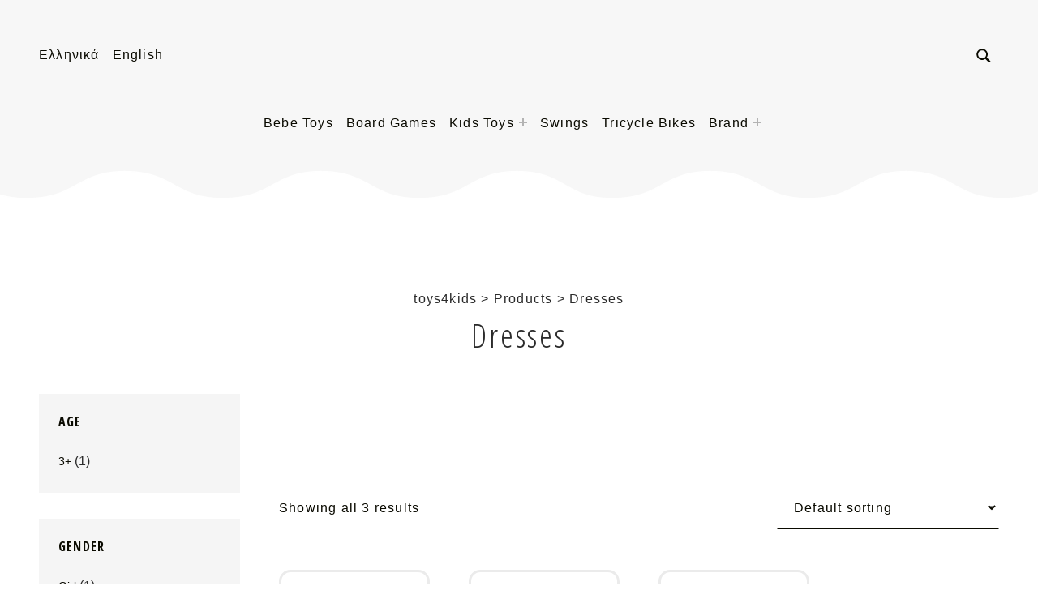

--- FILE ---
content_type: text/html; charset=UTF-8
request_url: https://toys4kids.gr/product-tag/dresses/?lang=en
body_size: 30046
content:
<!DOCTYPE html>
<html lang="en-US">


<head>

<meta charset="UTF-8">
<meta name='robots' content='index, follow, max-image-preview:large, max-snippet:-1, max-video-preview:-1' />
<link rel="alternate" hreflang="el" href="https://toys4kids.gr/product-tag/foremata/" />
<link rel="alternate" hreflang="en" href="https://toys4kids.gr/product-tag/dresses/?lang=en" />
<link rel="alternate" hreflang="x-default" href="https://toys4kids.gr/product-tag/foremata/" />

<meta name="viewport" content="width=device-width, initial-scale=1">
<link rel="profile" href="http://gmpg.org/xfn/11">

	<!-- This site is optimized with the Yoast SEO plugin v23.8 - https://yoast.com/wordpress/plugins/seo/ -->
	<title>Dresses Αρχεία - toys4kids</title><link rel="preload" as="style" href="https://fonts.googleapis.com/css?family=Open%20Sans%20Condensed%3A200%2C300%2C400%2C700%7Csystem%3A200%2C300%2C400%2C700&#038;subset=greek&#038;display=swap" /><link rel="stylesheet" href="https://fonts.googleapis.com/css?family=Open%20Sans%20Condensed%3A200%2C300%2C400%2C700%7Csystem%3A200%2C300%2C400%2C700&#038;subset=greek&#038;display=swap" media="print" onload="this.media='all'" /><noscript><link rel="stylesheet" href="https://fonts.googleapis.com/css?family=Open%20Sans%20Condensed%3A200%2C300%2C400%2C700%7Csystem%3A200%2C300%2C400%2C700&#038;subset=greek&#038;display=swap" /></noscript>
	<link rel="canonical" href="https://toys4kids.gr/product-tag/dresses/?lang=en" />
	<meta property="og:locale" content="en_US" />
	<meta property="og:type" content="article" />
	<meta property="og:title" content="Dresses Αρχεία - toys4kids" />
	<meta property="og:url" content="https://toys4kids.gr/product-tag/dresses/?lang=en" />
	<meta property="og:site_name" content="toys4kids" />
	<meta name="twitter:card" content="summary_large_image" />
	<script type="application/ld+json" class="yoast-schema-graph">{"@context":"https://schema.org","@graph":[{"@type":"CollectionPage","@id":"https://toys4kids.gr/product-tag/dresses/?lang=en","url":"https://toys4kids.gr/product-tag/dresses/?lang=en","name":"Dresses Αρχεία - toys4kids","isPartOf":{"@id":"https://toys4kids.gr/?lang=en#website"},"primaryImageOfPage":{"@id":"https://toys4kids.gr/product-tag/dresses/?lang=en#primaryimage"},"image":{"@id":"https://toys4kids.gr/product-tag/dresses/?lang=en#primaryimage"},"thumbnailUrl":"https://toys4kids.gr/wp-content/uploads/2021/11/gbk92_2.jpg","breadcrumb":{"@id":"https://toys4kids.gr/product-tag/dresses/?lang=en#breadcrumb"},"inLanguage":"en-US"},{"@type":"ImageObject","inLanguage":"en-US","@id":"https://toys4kids.gr/product-tag/dresses/?lang=en#primaryimage","url":"https://toys4kids.gr/wp-content/uploads/2021/11/gbk92_2.jpg","contentUrl":"https://toys4kids.gr/wp-content/uploads/2021/11/gbk92_2.jpg","width":1100,"height":1100,"caption":"Second Image Barbie Doll"},{"@type":"BreadcrumbList","@id":"https://toys4kids.gr/product-tag/dresses/?lang=en#breadcrumb","itemListElement":[{"@type":"ListItem","position":1,"name":"Αρχική","item":"https://toys4kids.gr/?lang=en"},{"@type":"ListItem","position":2,"name":"Dresses"}]},{"@type":"WebSite","@id":"https://toys4kids.gr/?lang=en#website","url":"https://toys4kids.gr/?lang=en","name":"toys4kids","description":"Παιδικά παιχνίδια","publisher":{"@id":"https://toys4kids.gr/?lang=en#organization"},"potentialAction":[{"@type":"SearchAction","target":{"@type":"EntryPoint","urlTemplate":"https://toys4kids.gr/?lang=en?s={search_term_string}"},"query-input":{"@type":"PropertyValueSpecification","valueRequired":true,"valueName":"search_term_string"}}],"inLanguage":"en-US"},{"@type":"Organization","@id":"https://toys4kids.gr/?lang=en#organization","name":"toys4kids","url":"https://toys4kids.gr/?lang=en","logo":{"@type":"ImageObject","inLanguage":"en-US","@id":"https://toys4kids.gr/?lang=en#/schema/logo/image/","url":"https://toys4kids.gr/wp-content/uploads/2021/11/t4k-211104-opt.svg","contentUrl":"https://toys4kids.gr/wp-content/uploads/2021/11/t4k-211104-opt.svg","width":263,"height":49,"caption":"toys4kids"},"image":{"@id":"https://toys4kids.gr/?lang=en#/schema/logo/image/"}}]}</script>
	<!-- / Yoast SEO plugin. -->


<link rel='dns-prefetch' href='//fonts.googleapis.com' />
<link rel='dns-prefetch' href='//fonts.gstatic.com' />
<link href='https://fonts.gstatic.com' crossorigin rel='preconnect' />
<link rel="alternate" type="application/rss+xml" title="toys4kids &raquo; Feed" href="https://toys4kids.gr/feed/?lang=en" />
<link rel="alternate" type="application/rss+xml" title="toys4kids &raquo; Dresses Tag Feed" href="https://toys4kids.gr/product-tag/dresses/?lang=en/feed/" />
<style id='wp-img-auto-sizes-contain-inline-css'>
img:is([sizes=auto i],[sizes^="auto," i]){contain-intrinsic-size:3000px 1500px}
/*# sourceURL=wp-img-auto-sizes-contain-inline-css */
</style>
<link rel='stylesheet' id='dashicons-css' href='https://toys4kids.gr/wp-includes/css/dashicons.min.css?ver=6.9' media='all' />
<link rel='stylesheet' id='elusive-css' href='https://toys4kids.gr/wp-content/plugins/menu-icons/vendor/codeinwp/icon-picker/css/types/elusive.min.css?ver=2.0' media='all' />
<link rel='stylesheet' id='menu-icon-font-awesome-css' href='https://toys4kids.gr/wp-content/plugins/menu-icons/css/fontawesome/css/all.min.css?ver=5.15.4' media='all' />
<link rel='stylesheet' id='foundation-icons-css' href='https://toys4kids.gr/wp-content/plugins/menu-icons/vendor/codeinwp/icon-picker/css/types/foundation-icons.min.css?ver=3.0' media='all' />
<link rel='stylesheet' id='menu-icons-extra-css' href='https://toys4kids.gr/wp-content/plugins/menu-icons/css/extra.min.css?ver=0.13.16' media='all' />

<link rel='stylesheet' id='wp-block-library-css' href='https://toys4kids.gr/wp-includes/css/dist/block-library/style.min.css?ver=6.9' media='all' />
<style id='wp-block-cover-inline-css'>
.wp-block-cover,.wp-block-cover-image{align-items:center;background-position:50%;box-sizing:border-box;display:flex;justify-content:center;min-height:430px;overflow:hidden;overflow:clip;padding:1em;position:relative}.wp-block-cover .has-background-dim:not([class*=-background-color]),.wp-block-cover-image .has-background-dim:not([class*=-background-color]),.wp-block-cover-image.has-background-dim:not([class*=-background-color]),.wp-block-cover.has-background-dim:not([class*=-background-color]){background-color:#000}.wp-block-cover .has-background-dim.has-background-gradient,.wp-block-cover-image .has-background-dim.has-background-gradient{background-color:initial}.wp-block-cover-image.has-background-dim:before,.wp-block-cover.has-background-dim:before{background-color:inherit;content:""}.wp-block-cover .wp-block-cover__background,.wp-block-cover .wp-block-cover__gradient-background,.wp-block-cover-image .wp-block-cover__background,.wp-block-cover-image .wp-block-cover__gradient-background,.wp-block-cover-image.has-background-dim:not(.has-background-gradient):before,.wp-block-cover.has-background-dim:not(.has-background-gradient):before{bottom:0;left:0;opacity:.5;position:absolute;right:0;top:0}.wp-block-cover-image.has-background-dim.has-background-dim-10 .wp-block-cover__background,.wp-block-cover-image.has-background-dim.has-background-dim-10 .wp-block-cover__gradient-background,.wp-block-cover-image.has-background-dim.has-background-dim-10:not(.has-background-gradient):before,.wp-block-cover.has-background-dim.has-background-dim-10 .wp-block-cover__background,.wp-block-cover.has-background-dim.has-background-dim-10 .wp-block-cover__gradient-background,.wp-block-cover.has-background-dim.has-background-dim-10:not(.has-background-gradient):before{opacity:.1}.wp-block-cover-image.has-background-dim.has-background-dim-20 .wp-block-cover__background,.wp-block-cover-image.has-background-dim.has-background-dim-20 .wp-block-cover__gradient-background,.wp-block-cover-image.has-background-dim.has-background-dim-20:not(.has-background-gradient):before,.wp-block-cover.has-background-dim.has-background-dim-20 .wp-block-cover__background,.wp-block-cover.has-background-dim.has-background-dim-20 .wp-block-cover__gradient-background,.wp-block-cover.has-background-dim.has-background-dim-20:not(.has-background-gradient):before{opacity:.2}.wp-block-cover-image.has-background-dim.has-background-dim-30 .wp-block-cover__background,.wp-block-cover-image.has-background-dim.has-background-dim-30 .wp-block-cover__gradient-background,.wp-block-cover-image.has-background-dim.has-background-dim-30:not(.has-background-gradient):before,.wp-block-cover.has-background-dim.has-background-dim-30 .wp-block-cover__background,.wp-block-cover.has-background-dim.has-background-dim-30 .wp-block-cover__gradient-background,.wp-block-cover.has-background-dim.has-background-dim-30:not(.has-background-gradient):before{opacity:.3}.wp-block-cover-image.has-background-dim.has-background-dim-40 .wp-block-cover__background,.wp-block-cover-image.has-background-dim.has-background-dim-40 .wp-block-cover__gradient-background,.wp-block-cover-image.has-background-dim.has-background-dim-40:not(.has-background-gradient):before,.wp-block-cover.has-background-dim.has-background-dim-40 .wp-block-cover__background,.wp-block-cover.has-background-dim.has-background-dim-40 .wp-block-cover__gradient-background,.wp-block-cover.has-background-dim.has-background-dim-40:not(.has-background-gradient):before{opacity:.4}.wp-block-cover-image.has-background-dim.has-background-dim-50 .wp-block-cover__background,.wp-block-cover-image.has-background-dim.has-background-dim-50 .wp-block-cover__gradient-background,.wp-block-cover-image.has-background-dim.has-background-dim-50:not(.has-background-gradient):before,.wp-block-cover.has-background-dim.has-background-dim-50 .wp-block-cover__background,.wp-block-cover.has-background-dim.has-background-dim-50 .wp-block-cover__gradient-background,.wp-block-cover.has-background-dim.has-background-dim-50:not(.has-background-gradient):before{opacity:.5}.wp-block-cover-image.has-background-dim.has-background-dim-60 .wp-block-cover__background,.wp-block-cover-image.has-background-dim.has-background-dim-60 .wp-block-cover__gradient-background,.wp-block-cover-image.has-background-dim.has-background-dim-60:not(.has-background-gradient):before,.wp-block-cover.has-background-dim.has-background-dim-60 .wp-block-cover__background,.wp-block-cover.has-background-dim.has-background-dim-60 .wp-block-cover__gradient-background,.wp-block-cover.has-background-dim.has-background-dim-60:not(.has-background-gradient):before{opacity:.6}.wp-block-cover-image.has-background-dim.has-background-dim-70 .wp-block-cover__background,.wp-block-cover-image.has-background-dim.has-background-dim-70 .wp-block-cover__gradient-background,.wp-block-cover-image.has-background-dim.has-background-dim-70:not(.has-background-gradient):before,.wp-block-cover.has-background-dim.has-background-dim-70 .wp-block-cover__background,.wp-block-cover.has-background-dim.has-background-dim-70 .wp-block-cover__gradient-background,.wp-block-cover.has-background-dim.has-background-dim-70:not(.has-background-gradient):before{opacity:.7}.wp-block-cover-image.has-background-dim.has-background-dim-80 .wp-block-cover__background,.wp-block-cover-image.has-background-dim.has-background-dim-80 .wp-block-cover__gradient-background,.wp-block-cover-image.has-background-dim.has-background-dim-80:not(.has-background-gradient):before,.wp-block-cover.has-background-dim.has-background-dim-80 .wp-block-cover__background,.wp-block-cover.has-background-dim.has-background-dim-80 .wp-block-cover__gradient-background,.wp-block-cover.has-background-dim.has-background-dim-80:not(.has-background-gradient):before{opacity:.8}.wp-block-cover-image.has-background-dim.has-background-dim-90 .wp-block-cover__background,.wp-block-cover-image.has-background-dim.has-background-dim-90 .wp-block-cover__gradient-background,.wp-block-cover-image.has-background-dim.has-background-dim-90:not(.has-background-gradient):before,.wp-block-cover.has-background-dim.has-background-dim-90 .wp-block-cover__background,.wp-block-cover.has-background-dim.has-background-dim-90 .wp-block-cover__gradient-background,.wp-block-cover.has-background-dim.has-background-dim-90:not(.has-background-gradient):before{opacity:.9}.wp-block-cover-image.has-background-dim.has-background-dim-100 .wp-block-cover__background,.wp-block-cover-image.has-background-dim.has-background-dim-100 .wp-block-cover__gradient-background,.wp-block-cover-image.has-background-dim.has-background-dim-100:not(.has-background-gradient):before,.wp-block-cover.has-background-dim.has-background-dim-100 .wp-block-cover__background,.wp-block-cover.has-background-dim.has-background-dim-100 .wp-block-cover__gradient-background,.wp-block-cover.has-background-dim.has-background-dim-100:not(.has-background-gradient):before{opacity:1}.wp-block-cover .wp-block-cover__background.has-background-dim.has-background-dim-0,.wp-block-cover .wp-block-cover__gradient-background.has-background-dim.has-background-dim-0,.wp-block-cover-image .wp-block-cover__background.has-background-dim.has-background-dim-0,.wp-block-cover-image .wp-block-cover__gradient-background.has-background-dim.has-background-dim-0{opacity:0}.wp-block-cover .wp-block-cover__background.has-background-dim.has-background-dim-10,.wp-block-cover .wp-block-cover__gradient-background.has-background-dim.has-background-dim-10,.wp-block-cover-image .wp-block-cover__background.has-background-dim.has-background-dim-10,.wp-block-cover-image .wp-block-cover__gradient-background.has-background-dim.has-background-dim-10{opacity:.1}.wp-block-cover .wp-block-cover__background.has-background-dim.has-background-dim-20,.wp-block-cover .wp-block-cover__gradient-background.has-background-dim.has-background-dim-20,.wp-block-cover-image .wp-block-cover__background.has-background-dim.has-background-dim-20,.wp-block-cover-image .wp-block-cover__gradient-background.has-background-dim.has-background-dim-20{opacity:.2}.wp-block-cover .wp-block-cover__background.has-background-dim.has-background-dim-30,.wp-block-cover .wp-block-cover__gradient-background.has-background-dim.has-background-dim-30,.wp-block-cover-image .wp-block-cover__background.has-background-dim.has-background-dim-30,.wp-block-cover-image .wp-block-cover__gradient-background.has-background-dim.has-background-dim-30{opacity:.3}.wp-block-cover .wp-block-cover__background.has-background-dim.has-background-dim-40,.wp-block-cover .wp-block-cover__gradient-background.has-background-dim.has-background-dim-40,.wp-block-cover-image .wp-block-cover__background.has-background-dim.has-background-dim-40,.wp-block-cover-image .wp-block-cover__gradient-background.has-background-dim.has-background-dim-40{opacity:.4}.wp-block-cover .wp-block-cover__background.has-background-dim.has-background-dim-50,.wp-block-cover .wp-block-cover__gradient-background.has-background-dim.has-background-dim-50,.wp-block-cover-image .wp-block-cover__background.has-background-dim.has-background-dim-50,.wp-block-cover-image .wp-block-cover__gradient-background.has-background-dim.has-background-dim-50{opacity:.5}.wp-block-cover .wp-block-cover__background.has-background-dim.has-background-dim-60,.wp-block-cover .wp-block-cover__gradient-background.has-background-dim.has-background-dim-60,.wp-block-cover-image .wp-block-cover__background.has-background-dim.has-background-dim-60,.wp-block-cover-image .wp-block-cover__gradient-background.has-background-dim.has-background-dim-60{opacity:.6}.wp-block-cover .wp-block-cover__background.has-background-dim.has-background-dim-70,.wp-block-cover .wp-block-cover__gradient-background.has-background-dim.has-background-dim-70,.wp-block-cover-image .wp-block-cover__background.has-background-dim.has-background-dim-70,.wp-block-cover-image .wp-block-cover__gradient-background.has-background-dim.has-background-dim-70{opacity:.7}.wp-block-cover .wp-block-cover__background.has-background-dim.has-background-dim-80,.wp-block-cover .wp-block-cover__gradient-background.has-background-dim.has-background-dim-80,.wp-block-cover-image .wp-block-cover__background.has-background-dim.has-background-dim-80,.wp-block-cover-image .wp-block-cover__gradient-background.has-background-dim.has-background-dim-80{opacity:.8}.wp-block-cover .wp-block-cover__background.has-background-dim.has-background-dim-90,.wp-block-cover .wp-block-cover__gradient-background.has-background-dim.has-background-dim-90,.wp-block-cover-image .wp-block-cover__background.has-background-dim.has-background-dim-90,.wp-block-cover-image .wp-block-cover__gradient-background.has-background-dim.has-background-dim-90{opacity:.9}.wp-block-cover .wp-block-cover__background.has-background-dim.has-background-dim-100,.wp-block-cover .wp-block-cover__gradient-background.has-background-dim.has-background-dim-100,.wp-block-cover-image .wp-block-cover__background.has-background-dim.has-background-dim-100,.wp-block-cover-image .wp-block-cover__gradient-background.has-background-dim.has-background-dim-100{opacity:1}.wp-block-cover-image.alignleft,.wp-block-cover-image.alignright,.wp-block-cover.alignleft,.wp-block-cover.alignright{max-width:420px;width:100%}.wp-block-cover-image.aligncenter,.wp-block-cover-image.alignleft,.wp-block-cover-image.alignright,.wp-block-cover.aligncenter,.wp-block-cover.alignleft,.wp-block-cover.alignright{display:flex}.wp-block-cover .wp-block-cover__inner-container,.wp-block-cover-image .wp-block-cover__inner-container{color:inherit;position:relative;width:100%}.wp-block-cover-image.is-position-top-left,.wp-block-cover.is-position-top-left{align-items:flex-start;justify-content:flex-start}.wp-block-cover-image.is-position-top-center,.wp-block-cover.is-position-top-center{align-items:flex-start;justify-content:center}.wp-block-cover-image.is-position-top-right,.wp-block-cover.is-position-top-right{align-items:flex-start;justify-content:flex-end}.wp-block-cover-image.is-position-center-left,.wp-block-cover.is-position-center-left{align-items:center;justify-content:flex-start}.wp-block-cover-image.is-position-center-center,.wp-block-cover.is-position-center-center{align-items:center;justify-content:center}.wp-block-cover-image.is-position-center-right,.wp-block-cover.is-position-center-right{align-items:center;justify-content:flex-end}.wp-block-cover-image.is-position-bottom-left,.wp-block-cover.is-position-bottom-left{align-items:flex-end;justify-content:flex-start}.wp-block-cover-image.is-position-bottom-center,.wp-block-cover.is-position-bottom-center{align-items:flex-end;justify-content:center}.wp-block-cover-image.is-position-bottom-right,.wp-block-cover.is-position-bottom-right{align-items:flex-end;justify-content:flex-end}.wp-block-cover-image.has-custom-content-position.has-custom-content-position .wp-block-cover__inner-container,.wp-block-cover.has-custom-content-position.has-custom-content-position .wp-block-cover__inner-container{margin:0}.wp-block-cover-image.has-custom-content-position.has-custom-content-position.is-position-bottom-left .wp-block-cover__inner-container,.wp-block-cover-image.has-custom-content-position.has-custom-content-position.is-position-bottom-right .wp-block-cover__inner-container,.wp-block-cover-image.has-custom-content-position.has-custom-content-position.is-position-center-left .wp-block-cover__inner-container,.wp-block-cover-image.has-custom-content-position.has-custom-content-position.is-position-center-right .wp-block-cover__inner-container,.wp-block-cover-image.has-custom-content-position.has-custom-content-position.is-position-top-left .wp-block-cover__inner-container,.wp-block-cover-image.has-custom-content-position.has-custom-content-position.is-position-top-right .wp-block-cover__inner-container,.wp-block-cover.has-custom-content-position.has-custom-content-position.is-position-bottom-left .wp-block-cover__inner-container,.wp-block-cover.has-custom-content-position.has-custom-content-position.is-position-bottom-right .wp-block-cover__inner-container,.wp-block-cover.has-custom-content-position.has-custom-content-position.is-position-center-left .wp-block-cover__inner-container,.wp-block-cover.has-custom-content-position.has-custom-content-position.is-position-center-right .wp-block-cover__inner-container,.wp-block-cover.has-custom-content-position.has-custom-content-position.is-position-top-left .wp-block-cover__inner-container,.wp-block-cover.has-custom-content-position.has-custom-content-position.is-position-top-right .wp-block-cover__inner-container{margin:0;width:auto}.wp-block-cover .wp-block-cover__image-background,.wp-block-cover video.wp-block-cover__video-background,.wp-block-cover-image .wp-block-cover__image-background,.wp-block-cover-image video.wp-block-cover__video-background{border:none;bottom:0;box-shadow:none;height:100%;left:0;margin:0;max-height:none;max-width:none;object-fit:cover;outline:none;padding:0;position:absolute;right:0;top:0;width:100%}.wp-block-cover-image.has-parallax,.wp-block-cover.has-parallax,.wp-block-cover__image-background.has-parallax,video.wp-block-cover__video-background.has-parallax{background-attachment:fixed;background-repeat:no-repeat;background-size:cover}@supports (-webkit-touch-callout:inherit){.wp-block-cover-image.has-parallax,.wp-block-cover.has-parallax,.wp-block-cover__image-background.has-parallax,video.wp-block-cover__video-background.has-parallax{background-attachment:scroll}}@media (prefers-reduced-motion:reduce){.wp-block-cover-image.has-parallax,.wp-block-cover.has-parallax,.wp-block-cover__image-background.has-parallax,video.wp-block-cover__video-background.has-parallax{background-attachment:scroll}}.wp-block-cover-image.is-repeated,.wp-block-cover.is-repeated,.wp-block-cover__image-background.is-repeated,video.wp-block-cover__video-background.is-repeated{background-repeat:repeat;background-size:auto}.wp-block-cover-image-text,.wp-block-cover-image-text a,.wp-block-cover-image-text a:active,.wp-block-cover-image-text a:focus,.wp-block-cover-image-text a:hover,.wp-block-cover-text,.wp-block-cover-text a,.wp-block-cover-text a:active,.wp-block-cover-text a:focus,.wp-block-cover-text a:hover,section.wp-block-cover-image h2,section.wp-block-cover-image h2 a,section.wp-block-cover-image h2 a:active,section.wp-block-cover-image h2 a:focus,section.wp-block-cover-image h2 a:hover{color:#fff}.wp-block-cover-image .wp-block-cover.has-left-content{justify-content:flex-start}.wp-block-cover-image .wp-block-cover.has-right-content{justify-content:flex-end}.wp-block-cover-image.has-left-content .wp-block-cover-image-text,.wp-block-cover.has-left-content .wp-block-cover-text,section.wp-block-cover-image.has-left-content>h2{margin-left:0;text-align:left}.wp-block-cover-image.has-right-content .wp-block-cover-image-text,.wp-block-cover.has-right-content .wp-block-cover-text,section.wp-block-cover-image.has-right-content>h2{margin-right:0;text-align:right}.wp-block-cover .wp-block-cover-text,.wp-block-cover-image .wp-block-cover-image-text,section.wp-block-cover-image>h2{font-size:2em;line-height:1.25;margin-bottom:0;max-width:840px;padding:.44em;text-align:center;z-index:1}:where(.wp-block-cover-image:not(.has-text-color)),:where(.wp-block-cover:not(.has-text-color)){color:#fff}:where(.wp-block-cover-image.is-light:not(.has-text-color)),:where(.wp-block-cover.is-light:not(.has-text-color)){color:#000}:root :where(.wp-block-cover h1:not(.has-text-color)),:root :where(.wp-block-cover h2:not(.has-text-color)),:root :where(.wp-block-cover h3:not(.has-text-color)),:root :where(.wp-block-cover h4:not(.has-text-color)),:root :where(.wp-block-cover h5:not(.has-text-color)),:root :where(.wp-block-cover h6:not(.has-text-color)),:root :where(.wp-block-cover p:not(.has-text-color)){color:inherit}body:not(.editor-styles-wrapper) .wp-block-cover:not(.wp-block-cover:has(.wp-block-cover__background+.wp-block-cover__inner-container)) .wp-block-cover__image-background,body:not(.editor-styles-wrapper) .wp-block-cover:not(.wp-block-cover:has(.wp-block-cover__background+.wp-block-cover__inner-container)) .wp-block-cover__video-background{z-index:0}body:not(.editor-styles-wrapper) .wp-block-cover:not(.wp-block-cover:has(.wp-block-cover__background+.wp-block-cover__inner-container)) .wp-block-cover__background,body:not(.editor-styles-wrapper) .wp-block-cover:not(.wp-block-cover:has(.wp-block-cover__background+.wp-block-cover__inner-container)) .wp-block-cover__gradient-background,body:not(.editor-styles-wrapper) .wp-block-cover:not(.wp-block-cover:has(.wp-block-cover__background+.wp-block-cover__inner-container)) .wp-block-cover__inner-container,body:not(.editor-styles-wrapper) .wp-block-cover:not(.wp-block-cover:has(.wp-block-cover__background+.wp-block-cover__inner-container)).has-background-dim:not(.has-background-gradient):before{z-index:1}.has-modal-open body:not(.editor-styles-wrapper) .wp-block-cover:not(.wp-block-cover:has(.wp-block-cover__background+.wp-block-cover__inner-container)) .wp-block-cover__inner-container{z-index:auto}
/*# sourceURL=https://toys4kids.gr/wp-includes/blocks/cover/style.min.css */
</style>
<style id='wp-block-image-inline-css'>
.wp-block-image>a,.wp-block-image>figure>a{display:inline-block}.wp-block-image img{box-sizing:border-box;height:auto;max-width:100%;vertical-align:bottom}@media not (prefers-reduced-motion){.wp-block-image img.hide{visibility:hidden}.wp-block-image img.show{animation:show-content-image .4s}}.wp-block-image[style*=border-radius] img,.wp-block-image[style*=border-radius]>a{border-radius:inherit}.wp-block-image.has-custom-border img{box-sizing:border-box}.wp-block-image.aligncenter{text-align:center}.wp-block-image.alignfull>a,.wp-block-image.alignwide>a{width:100%}.wp-block-image.alignfull img,.wp-block-image.alignwide img{height:auto;width:100%}.wp-block-image .aligncenter,.wp-block-image .alignleft,.wp-block-image .alignright,.wp-block-image.aligncenter,.wp-block-image.alignleft,.wp-block-image.alignright{display:table}.wp-block-image .aligncenter>figcaption,.wp-block-image .alignleft>figcaption,.wp-block-image .alignright>figcaption,.wp-block-image.aligncenter>figcaption,.wp-block-image.alignleft>figcaption,.wp-block-image.alignright>figcaption{caption-side:bottom;display:table-caption}.wp-block-image .alignleft{float:left;margin:.5em 1em .5em 0}.wp-block-image .alignright{float:right;margin:.5em 0 .5em 1em}.wp-block-image .aligncenter{margin-left:auto;margin-right:auto}.wp-block-image :where(figcaption){margin-bottom:1em;margin-top:.5em}.wp-block-image.is-style-circle-mask img{border-radius:9999px}@supports ((-webkit-mask-image:none) or (mask-image:none)) or (-webkit-mask-image:none){.wp-block-image.is-style-circle-mask img{border-radius:0;-webkit-mask-image:url('data:image/svg+xml;utf8,<svg viewBox="0 0 100 100" xmlns="http://www.w3.org/2000/svg"><circle cx="50" cy="50" r="50"/></svg>');mask-image:url('data:image/svg+xml;utf8,<svg viewBox="0 0 100 100" xmlns="http://www.w3.org/2000/svg"><circle cx="50" cy="50" r="50"/></svg>');mask-mode:alpha;-webkit-mask-position:center;mask-position:center;-webkit-mask-repeat:no-repeat;mask-repeat:no-repeat;-webkit-mask-size:contain;mask-size:contain}}:root :where(.wp-block-image.is-style-rounded img,.wp-block-image .is-style-rounded img){border-radius:9999px}.wp-block-image figure{margin:0}.wp-lightbox-container{display:flex;flex-direction:column;position:relative}.wp-lightbox-container img{cursor:zoom-in}.wp-lightbox-container img:hover+button{opacity:1}.wp-lightbox-container button{align-items:center;backdrop-filter:blur(16px) saturate(180%);background-color:#5a5a5a40;border:none;border-radius:4px;cursor:zoom-in;display:flex;height:20px;justify-content:center;opacity:0;padding:0;position:absolute;right:16px;text-align:center;top:16px;width:20px;z-index:100}@media not (prefers-reduced-motion){.wp-lightbox-container button{transition:opacity .2s ease}}.wp-lightbox-container button:focus-visible{outline:3px auto #5a5a5a40;outline:3px auto -webkit-focus-ring-color;outline-offset:3px}.wp-lightbox-container button:hover{cursor:pointer;opacity:1}.wp-lightbox-container button:focus{opacity:1}.wp-lightbox-container button:focus,.wp-lightbox-container button:hover,.wp-lightbox-container button:not(:hover):not(:active):not(.has-background){background-color:#5a5a5a40;border:none}.wp-lightbox-overlay{box-sizing:border-box;cursor:zoom-out;height:100vh;left:0;overflow:hidden;position:fixed;top:0;visibility:hidden;width:100%;z-index:100000}.wp-lightbox-overlay .close-button{align-items:center;cursor:pointer;display:flex;justify-content:center;min-height:40px;min-width:40px;padding:0;position:absolute;right:calc(env(safe-area-inset-right) + 16px);top:calc(env(safe-area-inset-top) + 16px);z-index:5000000}.wp-lightbox-overlay .close-button:focus,.wp-lightbox-overlay .close-button:hover,.wp-lightbox-overlay .close-button:not(:hover):not(:active):not(.has-background){background:none;border:none}.wp-lightbox-overlay .lightbox-image-container{height:var(--wp--lightbox-container-height);left:50%;overflow:hidden;position:absolute;top:50%;transform:translate(-50%,-50%);transform-origin:top left;width:var(--wp--lightbox-container-width);z-index:9999999999}.wp-lightbox-overlay .wp-block-image{align-items:center;box-sizing:border-box;display:flex;height:100%;justify-content:center;margin:0;position:relative;transform-origin:0 0;width:100%;z-index:3000000}.wp-lightbox-overlay .wp-block-image img{height:var(--wp--lightbox-image-height);min-height:var(--wp--lightbox-image-height);min-width:var(--wp--lightbox-image-width);width:var(--wp--lightbox-image-width)}.wp-lightbox-overlay .wp-block-image figcaption{display:none}.wp-lightbox-overlay button{background:none;border:none}.wp-lightbox-overlay .scrim{background-color:#fff;height:100%;opacity:.9;position:absolute;width:100%;z-index:2000000}.wp-lightbox-overlay.active{visibility:visible}@media not (prefers-reduced-motion){.wp-lightbox-overlay.active{animation:turn-on-visibility .25s both}.wp-lightbox-overlay.active img{animation:turn-on-visibility .35s both}.wp-lightbox-overlay.show-closing-animation:not(.active){animation:turn-off-visibility .35s both}.wp-lightbox-overlay.show-closing-animation:not(.active) img{animation:turn-off-visibility .25s both}.wp-lightbox-overlay.zoom.active{animation:none;opacity:1;visibility:visible}.wp-lightbox-overlay.zoom.active .lightbox-image-container{animation:lightbox-zoom-in .4s}.wp-lightbox-overlay.zoom.active .lightbox-image-container img{animation:none}.wp-lightbox-overlay.zoom.active .scrim{animation:turn-on-visibility .4s forwards}.wp-lightbox-overlay.zoom.show-closing-animation:not(.active){animation:none}.wp-lightbox-overlay.zoom.show-closing-animation:not(.active) .lightbox-image-container{animation:lightbox-zoom-out .4s}.wp-lightbox-overlay.zoom.show-closing-animation:not(.active) .lightbox-image-container img{animation:none}.wp-lightbox-overlay.zoom.show-closing-animation:not(.active) .scrim{animation:turn-off-visibility .4s forwards}}@keyframes show-content-image{0%{visibility:hidden}99%{visibility:hidden}to{visibility:visible}}@keyframes turn-on-visibility{0%{opacity:0}to{opacity:1}}@keyframes turn-off-visibility{0%{opacity:1;visibility:visible}99%{opacity:0;visibility:visible}to{opacity:0;visibility:hidden}}@keyframes lightbox-zoom-in{0%{transform:translate(calc((-100vw + var(--wp--lightbox-scrollbar-width))/2 + var(--wp--lightbox-initial-left-position)),calc(-50vh + var(--wp--lightbox-initial-top-position))) scale(var(--wp--lightbox-scale))}to{transform:translate(-50%,-50%) scale(1)}}@keyframes lightbox-zoom-out{0%{transform:translate(-50%,-50%) scale(1);visibility:visible}99%{visibility:visible}to{transform:translate(calc((-100vw + var(--wp--lightbox-scrollbar-width))/2 + var(--wp--lightbox-initial-left-position)),calc(-50vh + var(--wp--lightbox-initial-top-position))) scale(var(--wp--lightbox-scale));visibility:hidden}}
/*# sourceURL=https://toys4kids.gr/wp-includes/blocks/image/style.min.css */
</style>
<style id='wp-block-paragraph-inline-css'>
.is-small-text{font-size:.875em}.is-regular-text{font-size:1em}.is-large-text{font-size:2.25em}.is-larger-text{font-size:3em}.has-drop-cap:not(:focus):first-letter{float:left;font-size:8.4em;font-style:normal;font-weight:100;line-height:.68;margin:.05em .1em 0 0;text-transform:uppercase}body.rtl .has-drop-cap:not(:focus):first-letter{float:none;margin-left:.1em}p.has-drop-cap.has-background{overflow:hidden}:root :where(p.has-background){padding:1.25em 2.375em}:where(p.has-text-color:not(.has-link-color)) a{color:inherit}p.has-text-align-left[style*="writing-mode:vertical-lr"],p.has-text-align-right[style*="writing-mode:vertical-rl"]{rotate:180deg}
/*# sourceURL=https://toys4kids.gr/wp-includes/blocks/paragraph/style.min.css */
</style>
<link rel='stylesheet' id='wc-blocks-style-css' href='https://toys4kids.gr/wp-content/plugins/woocommerce/assets/client/blocks/wc-blocks.css?ver=wc-9.4.4' media='all' />
<style id='global-styles-inline-css'>
:root{--wp--preset--aspect-ratio--square: 1;--wp--preset--aspect-ratio--4-3: 4/3;--wp--preset--aspect-ratio--3-4: 3/4;--wp--preset--aspect-ratio--3-2: 3/2;--wp--preset--aspect-ratio--2-3: 2/3;--wp--preset--aspect-ratio--16-9: 16/9;--wp--preset--aspect-ratio--9-16: 9/16;--wp--preset--color--black: #000000;--wp--preset--color--cyan-bluish-gray: #abb8c3;--wp--preset--color--white: #ffffff;--wp--preset--color--pale-pink: #f78da7;--wp--preset--color--vivid-red: #cf2e2e;--wp--preset--color--luminous-vivid-orange: #ff6900;--wp--preset--color--luminous-vivid-amber: #fcb900;--wp--preset--color--light-green-cyan: #7bdcb5;--wp--preset--color--vivid-green-cyan: #00d084;--wp--preset--color--pale-cyan-blue: #8ed1fc;--wp--preset--color--vivid-cyan-blue: #0693e3;--wp--preset--color--vivid-purple: #9b51e0;--wp--preset--color--palette-1: #0a0a00;--wp--preset--color--accent: #151515;--wp--preset--color--palette-2: #2a2a20;--wp--preset--color--palette-3: #d3a978;--wp--preset--color--palette-4: #f5f0ea;--wp--preset--color--palette-5: #ffffff;--wp--preset--gradient--vivid-cyan-blue-to-vivid-purple: linear-gradient(135deg,rgb(6,147,227) 0%,rgb(155,81,224) 100%);--wp--preset--gradient--light-green-cyan-to-vivid-green-cyan: linear-gradient(135deg,rgb(122,220,180) 0%,rgb(0,208,130) 100%);--wp--preset--gradient--luminous-vivid-amber-to-luminous-vivid-orange: linear-gradient(135deg,rgb(252,185,0) 0%,rgb(255,105,0) 100%);--wp--preset--gradient--luminous-vivid-orange-to-vivid-red: linear-gradient(135deg,rgb(255,105,0) 0%,rgb(207,46,46) 100%);--wp--preset--gradient--very-light-gray-to-cyan-bluish-gray: linear-gradient(135deg,rgb(238,238,238) 0%,rgb(169,184,195) 100%);--wp--preset--gradient--cool-to-warm-spectrum: linear-gradient(135deg,rgb(74,234,220) 0%,rgb(151,120,209) 20%,rgb(207,42,186) 40%,rgb(238,44,130) 60%,rgb(251,105,98) 80%,rgb(254,248,76) 100%);--wp--preset--gradient--blush-light-purple: linear-gradient(135deg,rgb(255,206,236) 0%,rgb(152,150,240) 100%);--wp--preset--gradient--blush-bordeaux: linear-gradient(135deg,rgb(254,205,165) 0%,rgb(254,45,45) 50%,rgb(107,0,62) 100%);--wp--preset--gradient--luminous-dusk: linear-gradient(135deg,rgb(255,203,112) 0%,rgb(199,81,192) 50%,rgb(65,88,208) 100%);--wp--preset--gradient--pale-ocean: linear-gradient(135deg,rgb(255,245,203) 0%,rgb(182,227,212) 50%,rgb(51,167,181) 100%);--wp--preset--gradient--electric-grass: linear-gradient(135deg,rgb(202,248,128) 0%,rgb(113,206,126) 100%);--wp--preset--gradient--midnight: linear-gradient(135deg,rgb(2,3,129) 0%,rgb(40,116,252) 100%);--wp--preset--font-size--small: 13px;--wp--preset--font-size--medium: 20px;--wp--preset--font-size--large: 19px;--wp--preset--font-size--x-large: 42px;--wp--preset--font-size--extra-small: 10px;--wp--preset--font-size--normal: 16px;--wp--preset--font-size--extra-large: 23px;--wp--preset--font-size--huge: 57px;--wp--preset--font-family--inter: "Inter", sans-serif;--wp--preset--font-family--cardo: Cardo;--wp--preset--spacing--20: 0.44rem;--wp--preset--spacing--30: 0.67rem;--wp--preset--spacing--40: 1rem;--wp--preset--spacing--50: 1.5rem;--wp--preset--spacing--60: 2.25rem;--wp--preset--spacing--70: 3.38rem;--wp--preset--spacing--80: 5.06rem;--wp--preset--shadow--natural: 6px 6px 9px rgba(0, 0, 0, 0.2);--wp--preset--shadow--deep: 12px 12px 50px rgba(0, 0, 0, 0.4);--wp--preset--shadow--sharp: 6px 6px 0px rgba(0, 0, 0, 0.2);--wp--preset--shadow--outlined: 6px 6px 0px -3px rgb(255, 255, 255), 6px 6px rgb(0, 0, 0);--wp--preset--shadow--crisp: 6px 6px 0px rgb(0, 0, 0);}:where(.is-layout-flex){gap: 0.5em;}:where(.is-layout-grid){gap: 0.5em;}body .is-layout-flex{display: flex;}.is-layout-flex{flex-wrap: wrap;align-items: center;}.is-layout-flex > :is(*, div){margin: 0;}body .is-layout-grid{display: grid;}.is-layout-grid > :is(*, div){margin: 0;}:where(.wp-block-columns.is-layout-flex){gap: 2em;}:where(.wp-block-columns.is-layout-grid){gap: 2em;}:where(.wp-block-post-template.is-layout-flex){gap: 1.25em;}:where(.wp-block-post-template.is-layout-grid){gap: 1.25em;}.has-black-color{color: var(--wp--preset--color--black) !important;}.has-cyan-bluish-gray-color{color: var(--wp--preset--color--cyan-bluish-gray) !important;}.has-white-color{color: var(--wp--preset--color--white) !important;}.has-pale-pink-color{color: var(--wp--preset--color--pale-pink) !important;}.has-vivid-red-color{color: var(--wp--preset--color--vivid-red) !important;}.has-luminous-vivid-orange-color{color: var(--wp--preset--color--luminous-vivid-orange) !important;}.has-luminous-vivid-amber-color{color: var(--wp--preset--color--luminous-vivid-amber) !important;}.has-light-green-cyan-color{color: var(--wp--preset--color--light-green-cyan) !important;}.has-vivid-green-cyan-color{color: var(--wp--preset--color--vivid-green-cyan) !important;}.has-pale-cyan-blue-color{color: var(--wp--preset--color--pale-cyan-blue) !important;}.has-vivid-cyan-blue-color{color: var(--wp--preset--color--vivid-cyan-blue) !important;}.has-vivid-purple-color{color: var(--wp--preset--color--vivid-purple) !important;}.has-black-background-color{background-color: var(--wp--preset--color--black) !important;}.has-cyan-bluish-gray-background-color{background-color: var(--wp--preset--color--cyan-bluish-gray) !important;}.has-white-background-color{background-color: var(--wp--preset--color--white) !important;}.has-pale-pink-background-color{background-color: var(--wp--preset--color--pale-pink) !important;}.has-vivid-red-background-color{background-color: var(--wp--preset--color--vivid-red) !important;}.has-luminous-vivid-orange-background-color{background-color: var(--wp--preset--color--luminous-vivid-orange) !important;}.has-luminous-vivid-amber-background-color{background-color: var(--wp--preset--color--luminous-vivid-amber) !important;}.has-light-green-cyan-background-color{background-color: var(--wp--preset--color--light-green-cyan) !important;}.has-vivid-green-cyan-background-color{background-color: var(--wp--preset--color--vivid-green-cyan) !important;}.has-pale-cyan-blue-background-color{background-color: var(--wp--preset--color--pale-cyan-blue) !important;}.has-vivid-cyan-blue-background-color{background-color: var(--wp--preset--color--vivid-cyan-blue) !important;}.has-vivid-purple-background-color{background-color: var(--wp--preset--color--vivid-purple) !important;}.has-black-border-color{border-color: var(--wp--preset--color--black) !important;}.has-cyan-bluish-gray-border-color{border-color: var(--wp--preset--color--cyan-bluish-gray) !important;}.has-white-border-color{border-color: var(--wp--preset--color--white) !important;}.has-pale-pink-border-color{border-color: var(--wp--preset--color--pale-pink) !important;}.has-vivid-red-border-color{border-color: var(--wp--preset--color--vivid-red) !important;}.has-luminous-vivid-orange-border-color{border-color: var(--wp--preset--color--luminous-vivid-orange) !important;}.has-luminous-vivid-amber-border-color{border-color: var(--wp--preset--color--luminous-vivid-amber) !important;}.has-light-green-cyan-border-color{border-color: var(--wp--preset--color--light-green-cyan) !important;}.has-vivid-green-cyan-border-color{border-color: var(--wp--preset--color--vivid-green-cyan) !important;}.has-pale-cyan-blue-border-color{border-color: var(--wp--preset--color--pale-cyan-blue) !important;}.has-vivid-cyan-blue-border-color{border-color: var(--wp--preset--color--vivid-cyan-blue) !important;}.has-vivid-purple-border-color{border-color: var(--wp--preset--color--vivid-purple) !important;}.has-vivid-cyan-blue-to-vivid-purple-gradient-background{background: var(--wp--preset--gradient--vivid-cyan-blue-to-vivid-purple) !important;}.has-light-green-cyan-to-vivid-green-cyan-gradient-background{background: var(--wp--preset--gradient--light-green-cyan-to-vivid-green-cyan) !important;}.has-luminous-vivid-amber-to-luminous-vivid-orange-gradient-background{background: var(--wp--preset--gradient--luminous-vivid-amber-to-luminous-vivid-orange) !important;}.has-luminous-vivid-orange-to-vivid-red-gradient-background{background: var(--wp--preset--gradient--luminous-vivid-orange-to-vivid-red) !important;}.has-very-light-gray-to-cyan-bluish-gray-gradient-background{background: var(--wp--preset--gradient--very-light-gray-to-cyan-bluish-gray) !important;}.has-cool-to-warm-spectrum-gradient-background{background: var(--wp--preset--gradient--cool-to-warm-spectrum) !important;}.has-blush-light-purple-gradient-background{background: var(--wp--preset--gradient--blush-light-purple) !important;}.has-blush-bordeaux-gradient-background{background: var(--wp--preset--gradient--blush-bordeaux) !important;}.has-luminous-dusk-gradient-background{background: var(--wp--preset--gradient--luminous-dusk) !important;}.has-pale-ocean-gradient-background{background: var(--wp--preset--gradient--pale-ocean) !important;}.has-electric-grass-gradient-background{background: var(--wp--preset--gradient--electric-grass) !important;}.has-midnight-gradient-background{background: var(--wp--preset--gradient--midnight) !important;}.has-small-font-size{font-size: var(--wp--preset--font-size--small) !important;}.has-medium-font-size{font-size: var(--wp--preset--font-size--medium) !important;}.has-large-font-size{font-size: var(--wp--preset--font-size--large) !important;}.has-x-large-font-size{font-size: var(--wp--preset--font-size--x-large) !important;}
/*# sourceURL=global-styles-inline-css */
</style>

<style id='classic-theme-styles-inline-css'>
/*! This file is auto-generated */
.wp-block-button__link{color:#fff;background-color:#32373c;border-radius:9999px;box-shadow:none;text-decoration:none;padding:calc(.667em + 2px) calc(1.333em + 2px);font-size:1.125em}.wp-block-file__button{background:#32373c;color:#fff;text-decoration:none}
/*# sourceURL=/wp-includes/css/classic-themes.min.css */
</style>
<link rel='stylesheet' id='fontawesome-css' href='https://toys4kids.gr/wp-content/plugins/gutentor/assets/library/fontawesome/css/all.min.css?ver=5.12.0' media='all' />
<link rel='stylesheet' id='wpness-grid-css' href='https://toys4kids.gr/wp-content/plugins/gutentor/assets/library/wpness-grid/wpness-grid.css?ver=1.0.0' media='all' />
<link rel='stylesheet' id='animate-css' href='https://toys4kids.gr/wp-content/plugins/gutentor/assets/library/animatecss/animate.min.css?ver=3.7.2' media='all' />
<link rel='stylesheet' id='wpml-blocks-css' href='https://toys4kids.gr/wp-content/plugins/sitepress-multilingual-cms/dist/css/blocks/styles.css?ver=4.6.14' media='all' />
<style id='woocommerce-inline-inline-css'>
.woocommerce form .form-row .required { visibility: visible; }
/*# sourceURL=woocommerce-inline-inline-css */
</style>
<link rel='stylesheet' id='wpml-menu-item-0-css' href='https://toys4kids.gr/wp-content/plugins/sitepress-multilingual-cms/templates/language-switchers/menu-item/style.min.css?ver=1' media='all' />
<link rel='stylesheet' id='wpmenucart-icons-css' href='https://toys4kids.gr/wp-content/plugins/wp-menu-cart-pro/assets/css/wpmenucart-icons-pro.css?ver=3.7.0' media='all' />
<link rel='stylesheet' id='wpmenucart-font-css' href='https://toys4kids.gr/wp-content/plugins/wp-menu-cart-pro/assets/css/wpmenucart-font.css?ver=3.7.0' media='all' />
<link rel='stylesheet' id='wpmenucart-css' href='https://toys4kids.gr/wp-content/plugins/wp-menu-cart-pro/assets/css/wpmenucart-main.css?ver=3.7.0' media='all' />
<link rel='stylesheet' id='diotima-global-css' href='https://toys4kids.gr/wp-content/themes/diotima/dist/assets/css/global.css?ver=v1.0.3.1' media='screen' />
<link rel='stylesheet' id='diotima-widgets-css' href='https://toys4kids.gr/wp-content/themes/diotima/dist/assets/css/widgets.css?ver=v1.0.3.1' media='screen' />
<link rel='stylesheet' id='diotima-gutentor-css' href='https://toys4kids.gr/wp-content/themes/diotima/dist/assets/css/gutentor.css?ver=v1.0.3.1' media='screen' />
<style id='diotima-inline-css'>
/* START CSS variables */
:root { 
--color_accent_secondary: #41e2ff; --color_button_background: #5f0ec9; --color_button_hover_background: #6a1aaf; --color_highlight_background: #ffe986; --color_highlight_text: #000000; --color_header_background: #f7f7f7; --color_main_nav_background: #f7f7f7; --color_topbar_background: #41e2ff; --color_topbar_text: #000000; --color_footer_background: #41e2ff; --color_prefooter_background: #41e2ff; --color_footer_widget_background: #41e2ff; --color_footer_info_background: #2fddfc; --max_width_header_content: 1390px; --header_search_max_width: 310px; --typography_woo_product_title_size: 18px; --typography_archive_product_title_size: 18px; --typography_single_product_title_size: 32px; --typography_home_product_title_align: center; --typography_archive_product_title_align: center; --typography_home_product_price_align: center; --typography_archive_product_price_align: center; --typography_font_global: -apple-system, BlinkMacSystemFont, "Segoe UI", Roboto, Oxygen-Sans, Ubuntu, Cantarell, "Helvetica Neue", sans-serif; --typography_font_headings: "Open Sans Condensed"; --typography_font_site_title: "Open Sans Condensed"; --padding_top_main_header_wrapper: 2.4em; --padding_bottom_main_header_wrapper: 1em; --padding_top_main_navigation: 0.6em; --padding_bottom_main_navigation: 4em; --padding_top_header_logo: 1em; --padding_bottom_header_logo: 1em; --padding_top_page_header: 1em; --padding_bottom_page_header: 1em; --padding_top_shop_page_header: 3em; --padding_bottom_shop_page_header: 3em; --padding_top_home_page_content: 2.8em; --padding_top_shop_page_content: 4em; --padding_bottom_shop_page_content: 7.5em; --padding_top_single_product_pages_content: 7.5em; --padding_bottom_single_product_pages_content: 7.5em; --padding_top_pages_content: 3em; --padding_bottom_pages_content: 4.5em; --padding_top_footer_widgets: 2em; --padding_bottom_footer_widgets: 2em; --padding_top_footer_copy: 2em; --padding_bottom_footer_copy: 2em; --padding_bottom_footer_commerce_social: 3em; --padding_woo_catalog_product_title_top: 1rem; --padding_woo_catalog_product_title_right: 1rem; --padding_woo_catalog_product_title_bottom: 1rem; --padding_woo_catalog_product_title_left: 1rem; --padding_woo_catalog_product_price_right: 1rem; --padding_woo_catalog_product_price_bottom: 1rem; --padding_woo_catalog_product_price_left: 1rem; --padding_woo_home_product_title_top: 1rem; --padding_woo_home_product_title_right: 1rem; --padding_woo_home_product_title_bottom: 1rem; --padding_woo_home_product_title_left: 1rem; --padding_woo_home_product_price_top: 1rem; --padding_woo_home_product_price_right: 1rem; --padding_woo_home_product_price_bottom: 1rem; --padding_woo_home_product_price_left: 1rem; --padding_sidebar_top: 1rem; --padding_sidebar_right: 1rem; --padding_sidebar_bottom: 1rem; --padding_sidebar_left: 1rem; --woo_product_radius_home: 0.9em; --woo_product_radius_shop: 0.9em; --color_sale_badge_background: #ffe986; --color_sale_badge_text: #000000;
}
/* END CSS variables */
/*# sourceURL=diotima-inline-css */
</style>
<link rel='stylesheet' id='diotima-stylesheet-css' href='https://toys4kids.gr/wp-content/themes/diotima-child/style.css?ver=1.0.0' media='all' />
<link rel='stylesheet' id='moove_gdpr_frontend-css' href='https://toys4kids.gr/wp-content/plugins/gdpr-cookie-compliance/dist/styles/gdpr-main-nf.css?ver=4.15.5' media='all' />
<style id='moove_gdpr_frontend-inline-css'>
				#moove_gdpr_cookie_modal .moove-gdpr-modal-content .moove-gdpr-tab-main h3.tab-title, 
				#moove_gdpr_cookie_modal .moove-gdpr-modal-content .moove-gdpr-tab-main span.tab-title,
				#moove_gdpr_cookie_modal .moove-gdpr-modal-content .moove-gdpr-modal-left-content #moove-gdpr-menu li a, 
				#moove_gdpr_cookie_modal .moove-gdpr-modal-content .moove-gdpr-modal-left-content #moove-gdpr-menu li button,
				#moove_gdpr_cookie_modal .moove-gdpr-modal-content .moove-gdpr-modal-left-content .moove-gdpr-branding-cnt a,
				#moove_gdpr_cookie_modal .moove-gdpr-modal-content .moove-gdpr-modal-footer-content .moove-gdpr-button-holder a.mgbutton, 
				#moove_gdpr_cookie_modal .moove-gdpr-modal-content .moove-gdpr-modal-footer-content .moove-gdpr-button-holder button.mgbutton,
				#moove_gdpr_cookie_modal .cookie-switch .cookie-slider:after, 
				#moove_gdpr_cookie_modal .cookie-switch .slider:after, 
				#moove_gdpr_cookie_modal .switch .cookie-slider:after, 
				#moove_gdpr_cookie_modal .switch .slider:after,
				#moove_gdpr_cookie_info_bar .moove-gdpr-info-bar-container .moove-gdpr-info-bar-content p, 
				#moove_gdpr_cookie_info_bar .moove-gdpr-info-bar-container .moove-gdpr-info-bar-content p a,
				#moove_gdpr_cookie_info_bar .moove-gdpr-info-bar-container .moove-gdpr-info-bar-content a.mgbutton, 
				#moove_gdpr_cookie_info_bar .moove-gdpr-info-bar-container .moove-gdpr-info-bar-content button.mgbutton,
				#moove_gdpr_cookie_modal .moove-gdpr-modal-content .moove-gdpr-tab-main .moove-gdpr-tab-main-content h1, 
				#moove_gdpr_cookie_modal .moove-gdpr-modal-content .moove-gdpr-tab-main .moove-gdpr-tab-main-content h2, 
				#moove_gdpr_cookie_modal .moove-gdpr-modal-content .moove-gdpr-tab-main .moove-gdpr-tab-main-content h3, 
				#moove_gdpr_cookie_modal .moove-gdpr-modal-content .moove-gdpr-tab-main .moove-gdpr-tab-main-content h4, 
				#moove_gdpr_cookie_modal .moove-gdpr-modal-content .moove-gdpr-tab-main .moove-gdpr-tab-main-content h5, 
				#moove_gdpr_cookie_modal .moove-gdpr-modal-content .moove-gdpr-tab-main .moove-gdpr-tab-main-content h6,
				#moove_gdpr_cookie_modal .moove-gdpr-modal-content.moove_gdpr_modal_theme_v2 .moove-gdpr-modal-title .tab-title,
				#moove_gdpr_cookie_modal .moove-gdpr-modal-content.moove_gdpr_modal_theme_v2 .moove-gdpr-tab-main h3.tab-title, 
				#moove_gdpr_cookie_modal .moove-gdpr-modal-content.moove_gdpr_modal_theme_v2 .moove-gdpr-tab-main span.tab-title,
				#moove_gdpr_cookie_modal .moove-gdpr-modal-content.moove_gdpr_modal_theme_v2 .moove-gdpr-branding-cnt a {
				 	font-weight: inherit				}
			#moove_gdpr_cookie_modal,#moove_gdpr_cookie_info_bar,.gdpr_cookie_settings_shortcode_content{font-family:inherit}#moove_gdpr_save_popup_settings_button{background-color:#373737;color:#fff}#moove_gdpr_save_popup_settings_button:hover{background-color:#000}#moove_gdpr_cookie_info_bar .moove-gdpr-info-bar-container .moove-gdpr-info-bar-content a.mgbutton,#moove_gdpr_cookie_info_bar .moove-gdpr-info-bar-container .moove-gdpr-info-bar-content button.mgbutton{background-color:#5f0ec9}#moove_gdpr_cookie_modal .moove-gdpr-modal-content .moove-gdpr-modal-footer-content .moove-gdpr-button-holder a.mgbutton,#moove_gdpr_cookie_modal .moove-gdpr-modal-content .moove-gdpr-modal-footer-content .moove-gdpr-button-holder button.mgbutton,.gdpr_cookie_settings_shortcode_content .gdpr-shr-button.button-green{background-color:#5f0ec9;border-color:#5f0ec9}#moove_gdpr_cookie_modal .moove-gdpr-modal-content .moove-gdpr-modal-footer-content .moove-gdpr-button-holder a.mgbutton:hover,#moove_gdpr_cookie_modal .moove-gdpr-modal-content .moove-gdpr-modal-footer-content .moove-gdpr-button-holder button.mgbutton:hover,.gdpr_cookie_settings_shortcode_content .gdpr-shr-button.button-green:hover{background-color:#fff;color:#5f0ec9}#moove_gdpr_cookie_modal .moove-gdpr-modal-content .moove-gdpr-modal-close i,#moove_gdpr_cookie_modal .moove-gdpr-modal-content .moove-gdpr-modal-close span.gdpr-icon{background-color:#5f0ec9;border:1px solid #5f0ec9}#moove_gdpr_cookie_info_bar span.change-settings-button.focus-g,#moove_gdpr_cookie_info_bar span.change-settings-button:focus,#moove_gdpr_cookie_info_bar button.change-settings-button.focus-g,#moove_gdpr_cookie_info_bar button.change-settings-button:focus{-webkit-box-shadow:0 0 1px 3px #5f0ec9;-moz-box-shadow:0 0 1px 3px #5f0ec9;box-shadow:0 0 1px 3px #5f0ec9}#moove_gdpr_cookie_modal .moove-gdpr-modal-content .moove-gdpr-modal-close i:hover,#moove_gdpr_cookie_modal .moove-gdpr-modal-content .moove-gdpr-modal-close span.gdpr-icon:hover,#moove_gdpr_cookie_info_bar span[data-href]>u.change-settings-button{color:#5f0ec9}#moove_gdpr_cookie_modal .moove-gdpr-modal-content .moove-gdpr-modal-left-content #moove-gdpr-menu li.menu-item-selected a span.gdpr-icon,#moove_gdpr_cookie_modal .moove-gdpr-modal-content .moove-gdpr-modal-left-content #moove-gdpr-menu li.menu-item-selected button span.gdpr-icon{color:inherit}#moove_gdpr_cookie_modal .moove-gdpr-modal-content .moove-gdpr-modal-left-content #moove-gdpr-menu li a span.gdpr-icon,#moove_gdpr_cookie_modal .moove-gdpr-modal-content .moove-gdpr-modal-left-content #moove-gdpr-menu li button span.gdpr-icon{color:inherit}#moove_gdpr_cookie_modal .gdpr-acc-link{line-height:0;font-size:0;color:transparent;position:absolute}#moove_gdpr_cookie_modal .moove-gdpr-modal-content .moove-gdpr-modal-close:hover i,#moove_gdpr_cookie_modal .moove-gdpr-modal-content .moove-gdpr-modal-left-content #moove-gdpr-menu li a,#moove_gdpr_cookie_modal .moove-gdpr-modal-content .moove-gdpr-modal-left-content #moove-gdpr-menu li button,#moove_gdpr_cookie_modal .moove-gdpr-modal-content .moove-gdpr-modal-left-content #moove-gdpr-menu li button i,#moove_gdpr_cookie_modal .moove-gdpr-modal-content .moove-gdpr-modal-left-content #moove-gdpr-menu li a i,#moove_gdpr_cookie_modal .moove-gdpr-modal-content .moove-gdpr-tab-main .moove-gdpr-tab-main-content a:hover,#moove_gdpr_cookie_info_bar.moove-gdpr-dark-scheme .moove-gdpr-info-bar-container .moove-gdpr-info-bar-content a.mgbutton:hover,#moove_gdpr_cookie_info_bar.moove-gdpr-dark-scheme .moove-gdpr-info-bar-container .moove-gdpr-info-bar-content button.mgbutton:hover,#moove_gdpr_cookie_info_bar.moove-gdpr-dark-scheme .moove-gdpr-info-bar-container .moove-gdpr-info-bar-content a:hover,#moove_gdpr_cookie_info_bar.moove-gdpr-dark-scheme .moove-gdpr-info-bar-container .moove-gdpr-info-bar-content button:hover,#moove_gdpr_cookie_info_bar.moove-gdpr-dark-scheme .moove-gdpr-info-bar-container .moove-gdpr-info-bar-content span.change-settings-button:hover,#moove_gdpr_cookie_info_bar.moove-gdpr-dark-scheme .moove-gdpr-info-bar-container .moove-gdpr-info-bar-content button.change-settings-button:hover,#moove_gdpr_cookie_info_bar.moove-gdpr-dark-scheme .moove-gdpr-info-bar-container .moove-gdpr-info-bar-content u.change-settings-button:hover,#moove_gdpr_cookie_info_bar span[data-href]>u.change-settings-button,#moove_gdpr_cookie_info_bar.moove-gdpr-dark-scheme .moove-gdpr-info-bar-container .moove-gdpr-info-bar-content a.mgbutton.focus-g,#moove_gdpr_cookie_info_bar.moove-gdpr-dark-scheme .moove-gdpr-info-bar-container .moove-gdpr-info-bar-content button.mgbutton.focus-g,#moove_gdpr_cookie_info_bar.moove-gdpr-dark-scheme .moove-gdpr-info-bar-container .moove-gdpr-info-bar-content a.focus-g,#moove_gdpr_cookie_info_bar.moove-gdpr-dark-scheme .moove-gdpr-info-bar-container .moove-gdpr-info-bar-content button.focus-g,#moove_gdpr_cookie_info_bar.moove-gdpr-dark-scheme .moove-gdpr-info-bar-container .moove-gdpr-info-bar-content a.mgbutton:focus,#moove_gdpr_cookie_info_bar.moove-gdpr-dark-scheme .moove-gdpr-info-bar-container .moove-gdpr-info-bar-content button.mgbutton:focus,#moove_gdpr_cookie_info_bar.moove-gdpr-dark-scheme .moove-gdpr-info-bar-container .moove-gdpr-info-bar-content a:focus,#moove_gdpr_cookie_info_bar.moove-gdpr-dark-scheme .moove-gdpr-info-bar-container .moove-gdpr-info-bar-content button:focus,#moove_gdpr_cookie_info_bar.moove-gdpr-dark-scheme .moove-gdpr-info-bar-container .moove-gdpr-info-bar-content span.change-settings-button.focus-g,span.change-settings-button:focus,button.change-settings-button.focus-g,button.change-settings-button:focus,#moove_gdpr_cookie_info_bar.moove-gdpr-dark-scheme .moove-gdpr-info-bar-container .moove-gdpr-info-bar-content u.change-settings-button.focus-g,#moove_gdpr_cookie_info_bar.moove-gdpr-dark-scheme .moove-gdpr-info-bar-container .moove-gdpr-info-bar-content u.change-settings-button:focus{color:#5f0ec9}#moove_gdpr_cookie_modal.gdpr_lightbox-hide{display:none}#moove_gdpr_cookie_info_bar .moove-gdpr-info-bar-container .moove-gdpr-info-bar-content a.mgbutton,#moove_gdpr_cookie_info_bar .moove-gdpr-info-bar-container .moove-gdpr-info-bar-content button.mgbutton,#moove_gdpr_cookie_modal .moove-gdpr-modal-content .moove-gdpr-modal-footer-content .moove-gdpr-button-holder a.mgbutton,#moove_gdpr_cookie_modal .moove-gdpr-modal-content .moove-gdpr-modal-footer-content .moove-gdpr-button-holder button.mgbutton,.gdpr-shr-button,#moove_gdpr_cookie_info_bar .moove-gdpr-infobar-close-btn{border-radius:0}
/*# sourceURL=moove_gdpr_frontend-inline-css */
</style>
<link rel='stylesheet' id='child-theme-css' href='https://toys4kids.gr/wp-content/themes/diotima-child/style.css?ver=6.9' media='all' />
<script id="wpml-cookie-js-extra">
var wpml_cookies = {"wp-wpml_current_language":{"value":"en","expires":1,"path":"/"}};
var wpml_cookies = {"wp-wpml_current_language":{"value":"en","expires":1,"path":"/"}};
//# sourceURL=wpml-cookie-js-extra
</script>
<script src="https://toys4kids.gr/wp-content/plugins/sitepress-multilingual-cms/res/js/cookies/language-cookie.js?ver=4.6.14" id="wpml-cookie-js" defer data-wp-strategy="defer"></script>
<script src="https://toys4kids.gr/wp-includes/js/jquery/jquery.min.js?ver=3.7.1" id="jquery-core-js"></script>
<script src="https://toys4kids.gr/wp-includes/js/jquery/jquery-migrate.min.js?ver=3.4.1" id="jquery-migrate-js"></script>
<script src="https://toys4kids.gr/wp-content/plugins/woocommerce/assets/js/jquery-blockui/jquery.blockUI.min.js?ver=2.7.0-wc.9.4.4" id="jquery-blockui-js" defer data-wp-strategy="defer"></script>
<script id="wc-add-to-cart-js-extra">
var wc_add_to_cart_params = {"ajax_url":"/wp-admin/admin-ajax.php?lang=en","wc_ajax_url":"/?lang=en&wc-ajax=%%endpoint%%","i18n_view_cart":"View cart","cart_url":"https://toys4kids.gr/cart-2/?lang=en","is_cart":"","cart_redirect_after_add":"no"};
//# sourceURL=wc-add-to-cart-js-extra
</script>
<script src="https://toys4kids.gr/wp-content/plugins/woocommerce/assets/js/frontend/add-to-cart.min.js?ver=9.4.4" id="wc-add-to-cart-js" defer data-wp-strategy="defer"></script>
<script src="https://toys4kids.gr/wp-content/plugins/woocommerce/assets/js/js-cookie/js.cookie.min.js?ver=2.1.4-wc.9.4.4" id="js-cookie-js" defer data-wp-strategy="defer"></script>
<script id="woocommerce-js-extra">
var woocommerce_params = {"ajax_url":"/wp-admin/admin-ajax.php?lang=en","wc_ajax_url":"/?lang=en&wc-ajax=%%endpoint%%"};
//# sourceURL=woocommerce-js-extra
</script>
<script src="https://toys4kids.gr/wp-content/plugins/woocommerce/assets/js/frontend/woocommerce.min.js?ver=9.4.4" id="woocommerce-js" defer data-wp-strategy="defer"></script>
<script id="wpmenucart-ajax-assist-js-extra">
var wpmenucart_ajax_assist = {"shop_plugin":"WooCommerce","always_display":"1"};
//# sourceURL=wpmenucart-ajax-assist-js-extra
</script>
<script src="https://toys4kids.gr/wp-content/plugins/wp-menu-cart-pro/assets/js/wpmenucart-ajax-assist.js?ver=3.7.0" id="wpmenucart-ajax-assist-js"></script>
<script id="a11y-menu-js-extra">
var a11yMenuConfig = {"mode":["esc","button"],"menu_selector":".toggle-sub-menus","button_attributes":{"class":"button-toggle-sub-menu","aria-label":{"collapse":"Collapse child menu","expand":"Expand child menu"}}};
//# sourceURL=a11y-menu-js-extra
</script>
<script src="https://toys4kids.gr/wp-content/themes/diotima/vendor/a11y-menu/a11y-menu.dist.min.js?ver=v1.0.3.1" id="a11y-menu-js"></script>
<link rel="https://api.w.org/" href="https://toys4kids.gr/wp-json/" /><link rel="alternate" title="JSON" type="application/json" href="https://toys4kids.gr/wp-json/wp/v2/product_tag/2831" /><link rel="EditURI" type="application/rsd+xml" title="RSD" href="https://toys4kids.gr/xmlrpc.php?rsd" />
<meta name="generator" content="WordPress 6.9" />
<meta name="generator" content="WooCommerce 9.4.4" />
<meta name="generator" content="WPML ver:4.6.14 stt:1,13;" />

<!-- This website runs the Product Feed PRO for WooCommerce by AdTribes.io plugin - version 13.3.8.1 -->
<link rel="preload" id="diotima-content-preload" href="https://toys4kids.gr/wp-content/themes/diotima/dist/assets/css/content.css?ver=v1.0.3.1" as="style">
<link rel="preload" id="diotima-blocks-preload" href="https://toys4kids.gr/wp-content/themes/diotima/dist/assets/css/blocks.css?ver=v1.0.3.1" as="style">
<link rel="preload" id="diotima-woocommerce-preload" href="https://toys4kids.gr/wp-content/themes/diotima/dist/assets/css/woocommerce.css?ver=v1.0.3.1" as="style">
<style class='wp-fonts-local'>
@font-face{font-family:Inter;font-style:normal;font-weight:300 900;font-display:fallback;src:url('https://toys4kids.gr/wp-content/plugins/woocommerce/assets/fonts/Inter-VariableFont_slnt,wght.woff2') format('woff2');font-stretch:normal;}
@font-face{font-family:Cardo;font-style:normal;font-weight:400;font-display:fallback;src:url('https://toys4kids.gr/wp-content/plugins/woocommerce/assets/fonts/cardo_normal_400.woff2') format('woff2');}
</style>
<link rel="icon" href="https://toys4kids.gr/wp-content/uploads/2021/11/cropped-t4k-favicon-211105-32x32.png" sizes="32x32" />
<link rel="icon" href="https://toys4kids.gr/wp-content/uploads/2021/11/cropped-t4k-favicon-211105-192x192.png" sizes="192x192" />
<link rel="apple-touch-icon" href="https://toys4kids.gr/wp-content/uploads/2021/11/cropped-t4k-favicon-211105-180x180.png" />
<meta name="msapplication-TileImage" content="https://toys4kids.gr/wp-content/uploads/2021/11/cropped-t4k-favicon-211105-270x270.png" />
		<style id="wp-custom-css">
			.woocommerce-tabs {
  padding: 2em;
  box-shadow: 0 0 40px rgb(0, 0, 0, .2);
  border-radius: 2em;
  margin-top: 3em;
}

/* .site-header {
  border-bottom: 5px solid #ededed;
} */

.wc-block-grid .wc-block-grid__product .wc-block-grid__product-title {
  overflow: hidden;
  padding-top: 0;
  padding-right: var(--padding_woo_home_product_title_right);
  padding-bottom: 0;
  padding-left: var(--padding_woo_home_product_title_left);
  box-sizing: content-box;
  height: calc((var(--typography_archive_product_title_size) * 1.25) * 2);
  display: -webkit-box;
  -webkit-line-clamp: 2;
  -webkit-box-orient: vertical;
  overflow: hidden;
  text-overflow: ellipsis;
  margin-top: var(--padding_woo_catalog_product_title_top);
  margin-bottom: var(--padding_woo_catalog_product_title_bottom);
}


.site-header-section {
	background-image: none;
  background-position: bottom;
  background-repeat: no-repeat;
  color: #f7f7f7;
}

#site-navigation {
	background-color: transparent;
}

@media screen and (min-width: 1280px) {
	.site-header-section {
		background-image: url(https://toys4kids.gr/wp-content/uploads/2021/12/divider-top-g-tr.png);
	}
}


.pagination .page-numbers:not(.current):not(.dots) {
    background: #ffe986;
    color: black;
}

html {
	overflow-x: hidden;
}

.woocommerce-product-search .svg-icon {
  fill: var(--color_header_link);
}

/* out of stock text */
.stock.out-of-stock {
	color: #ad0018;
}

/* products border */ 
body.has-product-list-border ul.products .product {
    border-width: 3px;
}

@media (min-width: 1280px) {

body.has-scrolled-down .site-header .site-header-content {
  position: fixed;
  width: 100%;
  top: 0;
  background: white;
  box-shadow: 0 0 40px rgba(0,0,0,.20);
}
	
body.admin-bar.has-scrolled-down .site-header .site-header-content {
  top: 32px;
}

body.has-scrolled-down .site-header .top-header-wrapper {
  padding-top: 10px;
  padding-bottom: 10px;
}

body.has-scrolled-down .site-header .main-navigation {
  padding-bottom: 0;
}
  
}

button.button-toggle-sub-menu:active,
button.button-toggle-sub-menu:focus{
  color: #000;
}


@media (max-width: 1279px) {
  li.has-expanded-sub-menu {
    background-color: #a9e8ff;
  }
  
  li.has-expanded-sub-menu > a {
    font-weight: 900;
  }
  
  ul.menu-primary > li.menu-item {
    border-bottom: 1px solid #efefef;
  }
  
  ul.menu-primary > li.menu-item.has-expanded-sub-menu {
    border-bottom: none;
  }
  
  li.has-expanded-sub-menu li.menu-item {
    border-bottom: 1px solid #fff;
  }
  
  li.has-expanded-sub-menu li.menu-item:last-child {
    border-bottom: none;
  }
  
  .has-navigation-mobile .main-navigation .sub-menu::before {
    opacity: 1;
    background-color: #d3f3ff;
  }
  
  .toggle-sub-menus .button-toggle-sub-menu {
    background-color: var(--color_button_background);
    color: var(--color_button_text);
  }
  
  .toggle-sub-menus .button-toggle-sub-menu:active, .toggle-sub-menus .button-toggle-sub-menu:focus, .toggle-sub-menus .button-toggle-sub-menu:hover {
    background-color: var(--color_button_hover_background);
    color: var(--color_button_hover-text);
  }
  
  .toggle-sub-menus .button-toggle-sub-menu::after, .toggle-sub-menus .button-toggle-sub-menu::before {
    background-color: var(--color_button_hover_text);
  }
  
  .site .menu-toggle, .site .menu-toggle:active, .site .menu-toggle:focus, .site .menu-toggle:hover {
    background-color: var(--color_header_background);
  }
}

.screen-reader-text{
	color:black;
}

.underline a {
	text-decoration: underline;
}

.woocommerce .woocommerce-checkout-payment .payment_methods :checked+label, table.shop_table thead {
  background: #41e2ff;
  color: #2b2b2b;
}
@media (min-width: 1280px) {
.site-header {
	background: rgb(247,247,247);
background: linear-gradient(180deg, rgba(247,247,247,1) 0%, rgba(247,247,247,1) 80%, rgba(255,255,255,0) 80%, rgba(255,255,255,0) 100%);
}
}

#pre-footer {
	background: none;
}

.agori.koritsi .woocommerce-product-gallery .flex-viewport,
.boy.girl .woocommerce-product-gallery .flex-viewport,
.agori.koritsi .flex-control-thumbs li,
.boy.girl .flex-control-thumbs li {
  border-color: darkgreen;
}

.koritsi .woocommerce-product-gallery .flex-viewport,
.girl .woocommerce-product-gallery .flex-viewport,
.koritsi .flex-control-thumbs li,
.girl .flex-control-thumbs li {
  border-color: #d999a5;
}

.agori .woocommerce-product-gallery .flex-viewport,
.boy .flex-control-thumbs li,
.agori .woocommerce-product-gallery .flex-viewport,
.boy .flex-control-thumbs li {
  border-color: darkblue;
}

.agori .site,
.boy .site {
  background-color: #c6d9ff;
	--color_sidebar_section_background: #b4caf6;
}

.koritsi .site,
.girl .site {
  background-color: #ffc6cc;
	--color_sidebar_section_background: #f5b6bc;
}

.agori.koritsi .site,
.boy.girl .site {
  background-color: #9cf094;
	--color_sidebar_section_background: #90e887;
}

.agori.koritsi .sidebar,
.agori .sidebar,
.koritsi .sidebar,
.boy.girl .sidebar,
.boy .sidebar,
.girl .sidebar {
	background: none;
}

.agori .site-content,
.koritsi .site-content,
.boy .site-content,
.girl .site-content {
  background-color: transparent;
}

.woocommerce-product-gallery .flex-viewport,
.flex-control-thumbs li {
  border: 15px solid transparent;
}

.flex-control-thumbs li {
  margin: 15px 15px 0 0;
}

.woocommerce-tabs {
  background: #fff;
}

.wp-block-cover.has-custom-content-position.has-custom-content-position.w100 > div.wp-block-cover__inner-container {
  width: 100%;
  max-width: none;
}

.has-pattern > span {
  background-image: url(https://toys4kids.gr/wp-content/uploads/2021/09/v-toy-pattern-4.png);
}

.wp-block-cover .has-background {
	padding: 0;
}

aside#moove_gdpr_cookie_info_bar.moove-gdpr-light-scheme {
background-color: #f5f5f5;
}

@media (min-width: 782px) {
.secondary-banners.wp-block-columns:not(.is-not-stacked-on-mobile) > .wp-block-column {
  margin-right: 1.5rem;
}

.secondary-banners.wp-block-columns:not(.is-not-stacked-on-mobile) > .wp-block-column:last-child {
  margin-right: 0;
}
}

.has-bg-d81c29 {
	color: #fff;
	background-color: #d81c29;
}

div.wpforms-container-full .wpforms-form .wpforms-required-label {
    color: #dc0000 !important;
}
		</style>
		<noscript><style id="rocket-lazyload-nojs-css">.rll-youtube-player, [data-lazy-src]{display:none !important;}</style></noscript>
<link rel='stylesheet' id='wp-components-css' href='https://toys4kids.gr/wp-includes/css/dist/components/style.min.css?ver=6.9' media='all' />
<link rel='stylesheet' id='wp-preferences-css' href='https://toys4kids.gr/wp-includes/css/dist/preferences/style.min.css?ver=6.9' media='all' />
<link rel='stylesheet' id='wp-block-editor-css' href='https://toys4kids.gr/wp-includes/css/dist/block-editor/style.min.css?ver=6.9' media='all' />
<link rel='stylesheet' id='wp-reusable-blocks-css' href='https://toys4kids.gr/wp-includes/css/dist/reusable-blocks/style.min.css?ver=6.9' media='all' />
<link rel='stylesheet' id='wp-patterns-css' href='https://toys4kids.gr/wp-includes/css/dist/patterns/style.min.css?ver=6.9' media='all' />
<link rel='stylesheet' id='wp-editor-css' href='https://toys4kids.gr/wp-includes/css/dist/editor/style.min.css?ver=6.9' media='all' />
<link rel='stylesheet' id='gutentor-css' href='https://toys4kids.gr/wp-content/plugins/gutentor/dist/blocks.style.build.css?ver=3.3.9' media='all' />
<link rel='stylesheet' id='gutentor-woo-css' href='https://toys4kids.gr/wp-content/plugins/gutentor/dist/gutentor-woocommerce.css?ver=3.3.9' media='all' />
</head>


<body class="archive gutentor-active has-footer-menu-centered has-header-rows-2 has-input-border-bottom has-input-border-current-color has-menu-secondary has-navigation-mobile has-page-title-centered has-pagination-style-button has-posts-list-flexbox has-primary-title has-product-list-border has-product-title-rows-2 has-sidebar-section-background has-widgets-in-sidebar-shop hfeed is-hidden-site-title no-js no-widgets-in-sidebar tax-product_tag term-2831 term-dresses theme-diotima woocommerce woocommerce-no-js woocommerce-page wp-child-theme-diotima-child wp-custom-logo wp-embed-responsive wp-theme-diotima has-sidebar-shop-left has-sale-badge has-sale-badge-square has-hidden-add-to-cart has-percentage-sale-badge has-product-hover-border">

<a name="top"></a>


<nav aria-label="Skip links" class="menu-skip-links">
	<ul>
		<li><a class="skip-link screen-reader-text" href="#site-navigation">Skip to main navigation</a></li><li><a class="skip-link screen-reader-text" href="#content">Skip to main content</a></li><li><a class="skip-link screen-reader-text" href="#colophon">Skip to footer</a></li><li><a class="skip-link screen-reader-text" href="#sidebar">Skip to sidebar</a></li>	</ul>
</nav>
<div id="page" class="site">


<header id="masthead" class="site-header">
<div class="site-header-section">
<div class="site-header-content">
<div class="top-header-wrapper">
<nav
  id="language-navigation"
  class="language-navigation"
  aria-label="Language menu"
  >
  <ul id="menu-language" class="menu-language toggle-sub-menus"><li id="menu-item-wpml-ls-16-el" class="menu-item wpml-ls-slot-16 wpml-ls-item wpml-ls-item-el wpml-ls-menu-item wpml-ls-first-item menu-item-type-wpml_ls_menu_item menu-item-object-wpml_ls_menu_item menu-item-wpml-ls-16-el"><a href="https://toys4kids.gr/product-tag/foremata/" title="Ελληνικά"><span class="wpml-ls-native" lang="el">Ελληνικά</span></a></li>
<li id="menu-item-wpml-ls-16-en" class="menu-item wpml-ls-slot-16 wpml-ls-item wpml-ls-item-en wpml-ls-current-language wpml-ls-menu-item wpml-ls-last-item menu-item-type-wpml_ls_menu_item menu-item-object-wpml_ls_menu_item menu-item-wpml-ls-16-en"><a href="https://toys4kids.gr/product-tag/dresses/?lang=en" title="English"><span class="wpml-ls-native" lang="en">English</span></a></li>
</ul></nav>
<div class="site-branding">
	<a href="https://toys4kids.gr/?lang=en" class="custom-logo-link" rel="home"><img width="263" height="49" src="data:image/svg+xml,%3Csvg%20xmlns='http://www.w3.org/2000/svg'%20viewBox='0%200%20263%2049'%3E%3C/svg%3E" class="custom-logo" alt="toys4kids" decoding="async" data-lazy-src="https://toys4kids.gr/wp-content/uploads/2021/11/t4k-211104-opt.svg" /><noscript><img width="263" height="49" src="https://toys4kids.gr/wp-content/uploads/2021/11/t4k-211104-opt.svg" class="custom-logo" alt="toys4kids" decoding="async" /></noscript></a>	<div class="site-branding-text">
		<p class="site-title"><a href="https://toys4kids.gr/?lang=en" rel="home">toys4kids</a></p>

					<p class="site-description">Παιδικά παιχνίδια</p>
				</div>
</div>
<nav
  id="secondary-navigation"
  class="secondary-navigation"
  aria-label="Secondary menu"
  >
  <ul id="menu-secondary" class="menu-secondary toggle-sub-menus"><li class="menu-item wpmenucart wpmenucartli wpmenucart-display-standard empty" style="">
	
	
	<a class="wpmenucart-contents empty-wpmenucart-visible" href="https://toys4kids.gr/shop-2/?lang=en" title="Start shopping">
		<span class="wpmenucart-icon-shopping-cart-2" role="img" aria-label="Cart"></span><span class="amount">0,00&nbsp;&euro;</span>
	</a>
	
	
	
</li></ul></nav>

<form role="search" method="get" class="woocommerce-product-search has-submit-with-icon header-search-hidden" action="https://toys4kids.gr/?lang=en">
	<label class="screen-reader-text" for="woocommerce-product-search-field-6961303eeb140-1">Search for:</label>
	<input type="search" id="woocommerce-product-search-field-6961303eeb140-1" class="search-field" placeholder="Search products&hellip;" value="" name="s" />
	<button type="submit" value="Search" class="search-submit search-submit-with-icon"><svg class="svg-icon" width="1.5em" aria-hidden="true" role="img" focusable="false" version="1.1" xmlns="http://www.w3.org/2000/svg" xmlns:xlink="http://www.w3.org/1999/xlink" viewBox="0 0 16 16"><path d="M14.7,13.3L11,9.6c0.6-0.9,1-2,1-3.1C12,3.5,9.5,1,6.5,1S1,3.5,1,6.5S3.5,12,6.5,12c1.2,0,2.2-0.4,3.1-1l3.7,3.7L14.7,13.3z
	 M2.5,6.5c0-2.2,1.8-4,4-4s4,1.8,4,4s-1.8,4-4,4S2.5,8.7,2.5,6.5z" /></svg><span class="screen-reader-text"> Search</span></button>
	<input type="hidden" name="post_type" value="product" />
<input type='hidden' name='lang' value='en' /></form>
</div>
<nav
	id="site-navigation"
	class="main-navigation"
	aria-label="Main menu"
		>

			<button
			id="menu-toggle"
			class="menu-toggle"
			aria-controls="menu-primary"
			aria-expanded="false"
					>
			<svg class="svg-icon menu-open" width="1em" aria-hidden="true" version="1.1" xmlns="http://www.w3.org/2000/svg" viewBox="0 0 16 16"><path d=" M0,2v2h16V2H0z M0,9h12V7H0V9z M0,14h14v-2H0V14z"/></svg>
			<svg class="svg-icon menu-close" width="1em" aria-hidden="true" version="1.1" xmlns="http://www.w3.org/2000/svg" viewBox="0 0 16 16"><polygon points="14.7,2.7 13.3,1.3 8,6.6 2.7,1.3 1.3,2.7 6.6,8 1.3,13.3 2.7,14.7 8,9.4 13.3,14.7 14.7,13.3 9.4,8"/></svg>
			<span class="screen-reader-text">Menu</span>
		</button>
			<div id="site-navigation-container" class="main-navigation-container">
		<ul id="menu-language-mobile" class="menu-language menu-language-mobile toggle-sub-menus"><li class="menu-item wpml-ls-slot-16 wpml-ls-item wpml-ls-item-el wpml-ls-menu-item wpml-ls-first-item menu-item-type-wpml_ls_menu_item menu-item-object-wpml_ls_menu_item menu-item-wpml-ls-16-el"><a href="https://toys4kids.gr/product-tag/foremata/" title="Ελληνικά"><span class="wpml-ls-native" lang="el">Ελληνικά</span></a></li>
<li class="menu-item wpml-ls-slot-16 wpml-ls-item wpml-ls-item-en wpml-ls-current-language wpml-ls-menu-item wpml-ls-last-item menu-item-type-wpml_ls_menu_item menu-item-object-wpml_ls_menu_item menu-item-wpml-ls-16-en"><a href="https://toys4kids.gr/product-tag/dresses/?lang=en" title="English"><span class="wpml-ls-native" lang="en">English</span></a></li>
</ul><div class="mobile-search-form">
<form role="search" method="get" class="woocommerce-product-search has-submit-with-icon header-search-hidden" action="https://toys4kids.gr/?lang=en">
	<label class="screen-reader-text" for="woocommerce-product-search-field-6961303ef4123-3">Search for:</label>
	<input type="search" id="woocommerce-product-search-field-6961303ef4123-3" class="search-field" placeholder="Search products&hellip;" value="" name="s" />
	<button type="submit" value="Search" class="search-submit search-submit-with-icon"><svg class="svg-icon" width="1.5em" aria-hidden="true" role="img" focusable="false" version="1.1" xmlns="http://www.w3.org/2000/svg" xmlns:xlink="http://www.w3.org/1999/xlink" viewBox="0 0 16 16"><path d="M14.7,13.3L11,9.6c0.6-0.9,1-2,1-3.1C12,3.5,9.5,1,6.5,1S1,3.5,1,6.5S3.5,12,6.5,12c1.2,0,2.2-0.4,3.1-1l3.7,3.7L14.7,13.3z
	 M2.5,6.5c0-2.2,1.8-4,4-4s4,1.8,4,4s-1.8,4-4,4S2.5,8.7,2.5,6.5z" /></svg><span class="screen-reader-text"> Search</span></button>
	<input type="hidden" name="post_type" value="product" />
<input type='hidden' name='lang' value='en' /></form>
</div><div class="menu"><ul id="menu-primary" class="menu-primary toggle-sub-menus"><li id="menu-item-5359" class="menu-item menu-item-type-taxonomy menu-item-object-product_cat menu-item-5359 menu-item-is-depth-0"><a href="https://toys4kids.gr/product-category/bebe-toys/?lang=en">Bebe Toys</a></li>
<li id="menu-item-5373" class="menu-item menu-item-type-taxonomy menu-item-object-product_cat menu-item-5373 menu-item-is-depth-0"><a href="https://toys4kids.gr/product-category/board-games/?lang=en">Board Games</a></li>
<li id="menu-item-5381" class="menu-item menu-item-type-taxonomy menu-item-object-product_cat menu-item-has-children menu-item-5381 menu-item-is-depth-0"><a href="https://toys4kids.gr/product-category/kids-toys/?lang=en">Kids Toys</a>
<ul class="sub-menu">
	<li id="menu-item-5409" class="menu-item menu-item-type-taxonomy menu-item-object-product_cat menu-item-5409 menu-item-is-depth-1"><a href="https://toys4kids.gr/product-category/kids-toys/playmobil-en/?lang=en">Playmobil</a></li>
	<li id="menu-item-5382" class="menu-item menu-item-type-taxonomy menu-item-object-product_cat menu-item-has-children menu-item-5382 menu-item-is-depth-1"><a href="https://toys4kids.gr/product-category/kids-toys/airplanes/?lang=en">Airplanes</a>
	<ul class="sub-menu">
		<li id="menu-item-5383" class="menu-item menu-item-type-taxonomy menu-item-object-product_cat menu-item-5383 menu-item-is-depth-2"><a href="https://toys4kids.gr/product-category/kids-toys/airplanes/remote-controlled-airplanes/?lang=en">Remote Controlled Airplanes</a></li>
	</ul>
</li>
	<li id="menu-item-5384" class="menu-item menu-item-type-taxonomy menu-item-object-product_cat menu-item-5384 menu-item-is-depth-1"><a href="https://toys4kids.gr/product-category/kids-toys/beauty-accessories-en/?lang=en">Beauty Accessories</a></li>
	<li id="menu-item-5385" class="menu-item menu-item-type-taxonomy menu-item-object-product_cat menu-item-has-children menu-item-5385 menu-item-is-depth-1"><a href="https://toys4kids.gr/product-category/kids-toys/cars/?lang=en">Cars</a>
	<ul class="sub-menu">
		<li id="menu-item-5386" class="menu-item menu-item-type-taxonomy menu-item-object-product_cat menu-item-5386 menu-item-is-depth-2"><a href="https://toys4kids.gr/product-category/kids-toys/cars/radio-control-en/?lang=en">Radio Control</a></li>
		<li id="menu-item-5387" class="menu-item menu-item-type-taxonomy menu-item-object-product_cat menu-item-5387 menu-item-is-depth-2"><a href="https://toys4kids.gr/product-category/kids-toys/cars/tracks/?lang=en">Tracks</a></li>
	</ul>
</li>
	<li id="menu-item-5393" class="menu-item menu-item-type-taxonomy menu-item-object-product_cat menu-item-has-children menu-item-5393 menu-item-is-depth-1"><a href="https://toys4kids.gr/product-category/kids-toys/dinosaurs/?lang=en">Dinosaurs</a>
	<ul class="sub-menu">
		<li id="menu-item-5394" class="menu-item menu-item-type-taxonomy menu-item-object-product_cat menu-item-5394 menu-item-is-depth-2"><a href="https://toys4kids.gr/product-category/kids-toys/dinosaurs/jurassic-world-animation-en/?lang=en">Jurassic World-Animation</a></li>
	</ul>
</li>
	<li id="menu-item-5395" class="menu-item menu-item-type-taxonomy menu-item-object-product_cat menu-item-5395 menu-item-is-depth-1"><a href="https://toys4kids.gr/product-category/kids-toys/dolls/?lang=en">Dolls</a></li>
	<li id="menu-item-5403" class="menu-item menu-item-type-taxonomy menu-item-object-product_cat menu-item-5403 menu-item-is-depth-1"><a href="https://toys4kids.gr/product-category/kids-toys/kitchen-toys/?lang=en">Kitchen Toys</a></li>
	<li id="menu-item-5398" class="menu-item menu-item-type-taxonomy menu-item-object-product_cat menu-item-5398 menu-item-is-depth-1"><a href="https://toys4kids.gr/product-category/kids-toys/plush/?lang=en">Plush</a></li>
	<li id="menu-item-5404" class="menu-item menu-item-type-taxonomy menu-item-object-product_cat menu-item-5404 menu-item-is-depth-1"><a href="https://toys4kids.gr/product-category/kids-toys/musical-instruments/?lang=en">Musical Instruments</a></li>
	<li id="menu-item-5405" class="menu-item menu-item-type-taxonomy menu-item-object-product_cat menu-item-5405 menu-item-is-depth-1"><a href="https://toys4kids.gr/product-category/kids-toys/babies/?lang=en">Babies</a></li>
	<li id="menu-item-5406" class="menu-item menu-item-type-taxonomy menu-item-object-product_cat menu-item-5406 menu-item-is-depth-1"><a href="https://toys4kids.gr/product-category/kids-toys/guns/?lang=en">Guns</a></li>
	<li id="menu-item-5965" class="menu-item menu-item-type-taxonomy menu-item-object-product_cat menu-item-5965 menu-item-is-depth-1"><a href="https://toys4kids.gr/product-category/kids-toys/tools/?lang=en">Tools</a></li>
	<li id="menu-item-6989" class="menu-item menu-item-type-taxonomy menu-item-object-product_cat menu-item-6989 menu-item-is-depth-1"><a href="https://toys4kids.gr/product-category/kids-toys/bricks/?lang=en">Bricks</a></li>
	<li id="menu-item-5407" class="menu-item menu-item-type-taxonomy menu-item-object-product_cat menu-item-has-children menu-item-5407 menu-item-is-depth-1"><a href="https://toys4kids.gr/product-category/kids-toys/trains-railways/?lang=en">Trains-Railways</a>
	<ul class="sub-menu">
		<li id="menu-item-5408" class="menu-item menu-item-type-taxonomy menu-item-object-product_cat menu-item-5408 menu-item-is-depth-2"><a href="https://toys4kids.gr/product-category/kids-toys/trains-railways/thomas-the-trackmaster/?lang=en">Thomas The Trackmaster</a></li>
	</ul>
</li>
</ul>
</li>
<li id="menu-item-7470" class="menu-item menu-item-type-taxonomy menu-item-object-product_cat menu-item-7470 menu-item-is-depth-0"><a href="https://toys4kids.gr/product-category/swings/?lang=en">Swings</a></li>
<li id="menu-item-7471" class="menu-item menu-item-type-taxonomy menu-item-object-product_cat menu-item-7471 menu-item-is-depth-0"><a href="https://toys4kids.gr/product-category/tricycle-bikes/?lang=en">Tricycle Bikes</a></li>
<li id="menu-item-5429" class="menu-item menu-item-type-custom menu-item-object-custom menu-item-has-children menu-item-5429 menu-item-is-depth-0"><a href="#">Brand</a>
<ul class="sub-menu">
	<li id="menu-item-5430" class="menu-item menu-item-type-custom menu-item-object-custom menu-item-5430 menu-item-is-depth-1"><a href="https://toys4kids.gr/brand/epa/">ΕΠΑ</a></li>
	<li id="menu-item-5431" class="menu-item menu-item-type-custom menu-item-object-custom menu-item-5431 menu-item-is-depth-1"><a href="https://toys4kids.gr/brand/idea/">ΙΔΕΑ</a></li>
	<li id="menu-item-5432" class="menu-item menu-item-type-custom menu-item-object-custom menu-item-5432 menu-item-is-depth-1"><a href="https://toys4kids.gr/brand/as/">AS</a></li>
	<li id="menu-item-5433" class="menu-item menu-item-type-custom menu-item-object-custom menu-item-5433 menu-item-is-depth-1"><a href="https://toys4kids.gr/brand/barbie/">Barbie</a></li>
	<li id="menu-item-5434" class="menu-item menu-item-type-custom menu-item-object-custom menu-item-5434 menu-item-is-depth-1"><a href="https://toys4kids.gr/brand/desillas/">Desillas</a></li>
	<li id="menu-item-5435" class="menu-item menu-item-type-custom menu-item-object-custom menu-item-5435 menu-item-is-depth-1"><a href="https://toys4kids.gr/brand/dino-world/">Dino World</a></li>
	<li id="menu-item-5436" class="menu-item menu-item-type-custom menu-item-object-custom menu-item-5436 menu-item-is-depth-1"><a href="https://toys4kids.gr/brand/hasbro/">Hasbro</a></li>
	<li id="menu-item-5437" class="menu-item menu-item-type-custom menu-item-object-custom menu-item-5437 menu-item-is-depth-1"><a href="https://toys4kids.gr/brand/hot-wheels/">Hot Wheels</a></li>
	<li id="menu-item-5438" class="menu-item menu-item-type-custom menu-item-object-custom menu-item-5438 menu-item-is-depth-1"><a href="https://toys4kids.gr/brand/fisher-price/">Fisher-Price</a></li>
	<li id="menu-item-5439" class="menu-item menu-item-type-custom menu-item-object-custom menu-item-5439 menu-item-is-depth-1"><a href="https://toys4kids.gr/brand/mattel/">Mattel</a></li>
	<li id="menu-item-5440" class="menu-item menu-item-type-custom menu-item-object-custom menu-item-5440 menu-item-is-depth-1"><a href="https://toys4kids.gr/brand/playmobil/">Playmobil</a></li>
	<li id="menu-item-5441" class="menu-item menu-item-type-custom menu-item-object-custom menu-item-5441 menu-item-is-depth-1"><a href="https://toys4kids.gr/brand/zita/">Zita</a></li>
</ul>
</li>
<li class="menu-toggle-skip-link-container"><a href="#menu-toggle" class="menu-toggle-skip-link">Skip to menu toggle button</a></li></ul></div>	</div>

</nav>

</div><!-- /.site-header-content -->
</div><!-- /.site-header-section -->
</header><!-- /#masthead.site-header -->

<link rel='stylesheet' id='diotima-content-css' href='https://toys4kids.gr/wp-content/themes/diotima/dist/assets/css/content.css?ver=v1.0.3.1' media='screen' />
<link rel='stylesheet' id='diotima-blocks-css' href='https://toys4kids.gr/wp-content/themes/diotima/dist/assets/css/blocks.css?ver=v1.0.3.1' media='screen' />
<link rel='stylesheet' id='diotima-woocommerce-css' href='https://toys4kids.gr/wp-content/themes/diotima/dist/assets/css/woocommerce.css?ver=v1.0.3.1' media='screen' />


<div id="content" class="site-content">
	<div class="content-area">
        <header class="woocommerce-products-header -normal">
          						<div class="woocommerce-products-header-wrapper">
							<div class="woocommerce-products-header-content">
            		<h1 class="woocommerce-products-header__title page-title">Dresses</h1>
          
<div class="breadcrumbs-section">
	<div class="breadcrumbs-content">
		<nav class="breadcrumbs" aria-label="Breadcrumbs navigation">
			<!-- Breadcrumb NavXT 7.3.1 -->
<span property="itemListElement" typeof="ListItem"><a property="item" typeof="WebPage" title="Go to toys4kids." href="https://toys4kids.gr/?lang=en" class="home" ><span property="name">toys4kids</span></a><meta property="position" content="1"></span> &gt; <span property="itemListElement" typeof="ListItem"><a property="item" typeof="WebPage" title="Go to Products." href="https://toys4kids.gr/shop-2/?lang=en" class="archive post-product-archive" ><span property="name">Products</span></a><meta property="position" content="2"></span> &gt; <span property="itemListElement" typeof="ListItem"><span property="name" class="archive taxonomy product_tag current-item">Dresses</span><meta property="url" content="https://toys4kids.gr/product-tag/dresses/?lang=en"><meta property="position" content="3"></span>		</nav>
	</div>
</div>


</div></div>
        </header>

      
		<div id="main" class="site-main">


<div class="container">
<div class="woocommerce-notices-wrapper"></div><div class="products-sorting"><p class="woocommerce-result-count" >
	Showing all 3 results</p>
<form class="woocommerce-ordering" method="get">
	<select name="orderby" class="orderby" aria-label="Shop order">
					<option value="menu_order"  selected='selected'>Default sorting</option>
					<option value="popularity" >Sort by popularity</option>
					<option value="rating" >Sort by average rating</option>
					<option value="date" >Sort by latest</option>
					<option value="price" >Sort by price: low to high</option>
					<option value="price-desc" >Sort by price: high to low</option>
			</select>
	<input type="hidden" name="paged" value="1" />
	<input type="hidden" name="lang" value="en" /></form>
</div><div class="products-active-filters"></div><h2 class="screen-reader-text">List of products</h2><ul class="products columns-4">
<li class="entry entry-type-product product type-product post-4847 status-publish first instock product_cat-dolls product_cat-kids-toys product_tag-dresses product_tag-flowers has-post-thumbnail taxable shipping-taxable purchasable product-type-simple">
	<a href="https://toys4kids.gr/product/barbie-doll/?lang=en" class="woocommerce-LoopProduct-link woocommerce-loop-product__link"><div class="thumbnail"><img width="480" height="480" src="data:image/svg+xml,%3Csvg%20xmlns='http://www.w3.org/2000/svg'%20viewBox='0%200%20480%20480'%3E%3C/svg%3E" class="attachment-woocommerce_thumbnail size-woocommerce_thumbnail" alt="Second Image Barbie Doll" decoding="async" fetchpriority="high" data-lazy-srcset="https://toys4kids.gr/wp-content/uploads/2021/11/gbk92_2-480x480.jpg 480w, https://toys4kids.gr/wp-content/uploads/2021/11/gbk92_2-300x300.jpg 300w, https://toys4kids.gr/wp-content/uploads/2021/11/gbk92_2-1024x1024.jpg 1024w, https://toys4kids.gr/wp-content/uploads/2021/11/gbk92_2-150x150.jpg 150w, https://toys4kids.gr/wp-content/uploads/2021/11/gbk92_2-768x768.jpg 768w, https://toys4kids.gr/wp-content/uploads/2021/11/gbk92_2-640x640.jpg 640w, https://toys4kids.gr/wp-content/uploads/2021/11/gbk92_2-128x128.jpg 128w, https://toys4kids.gr/wp-content/uploads/2021/11/gbk92_2.jpg 1100w" data-lazy-sizes="(max-width: 480px) 100vw, 480px" data-lazy-src="https://toys4kids.gr/wp-content/uploads/2021/11/gbk92_2-480x480.jpg" /><noscript><img width="480" height="480" src="https://toys4kids.gr/wp-content/uploads/2021/11/gbk92_2-480x480.jpg" class="attachment-woocommerce_thumbnail size-woocommerce_thumbnail" alt="Second Image Barbie Doll" decoding="async" fetchpriority="high" srcset="https://toys4kids.gr/wp-content/uploads/2021/11/gbk92_2-480x480.jpg 480w, https://toys4kids.gr/wp-content/uploads/2021/11/gbk92_2-300x300.jpg 300w, https://toys4kids.gr/wp-content/uploads/2021/11/gbk92_2-1024x1024.jpg 1024w, https://toys4kids.gr/wp-content/uploads/2021/11/gbk92_2-150x150.jpg 150w, https://toys4kids.gr/wp-content/uploads/2021/11/gbk92_2-768x768.jpg 768w, https://toys4kids.gr/wp-content/uploads/2021/11/gbk92_2-640x640.jpg 640w, https://toys4kids.gr/wp-content/uploads/2021/11/gbk92_2-128x128.jpg 128w, https://toys4kids.gr/wp-content/uploads/2021/11/gbk92_2.jpg 1100w" sizes="(max-width: 480px) 100vw, 480px" /></noscript></div><div class="description"><h3 class="woocommerce-loop-product__title">Barbie Doll</h3>
	<span class="price"><span class="woocommerce-Price-amount amount"><bdi>7,99&nbsp;<span class="woocommerce-Price-currencySymbol">&euro;</span></bdi></span></span>
</div></a></li>
<li class="entry entry-type-product product type-product post-8425 status-publish instock product_cat-dolls product_tag-accessories product_tag-koukla product_tag-dresses has-post-thumbnail taxable shipping-taxable purchasable product-type-simple">
	<a href="https://toys4kids.gr/product/koukla-me-vradina-foremata-axesouar-4-schedia-foremata/?lang=en" class="woocommerce-LoopProduct-link woocommerce-loop-product__link"><div class="thumbnail"><img width="480" height="392" src="data:image/svg+xml,%3Csvg%20xmlns='http://www.w3.org/2000/svg'%20viewBox='0%200%20480%20392'%3E%3C/svg%3E" class="attachment-woocommerce_thumbnail size-woocommerce_thumbnail" alt="" decoding="async" data-lazy-src="https://toys4kids.gr/wp-content/uploads/2024/10/Εικόνα1-480x392.jpg" /><noscript><img width="480" height="392" src="https://toys4kids.gr/wp-content/uploads/2024/10/Εικόνα1-480x392.jpg" class="attachment-woocommerce_thumbnail size-woocommerce_thumbnail" alt="" decoding="async" /></noscript></div><div class="description"><h3 class="woocommerce-loop-product__title">ΚΟΥΚΛA  ΜΕ  ΒΡΑΔΙΝΑ  ΦΟΡΕΜΑΤΑ  &amp;  ΑΞΕΣΟΥΑΡ  (4  ΣΧΕΔΙΑ  ΦΟΡΕΜΑΤΑ</h3>
	<span class="price"><span class="woocommerce-Price-amount amount"><bdi>11,99&nbsp;<span class="woocommerce-Price-currencySymbol">&euro;</span></bdi></span></span>
</div></a></li>
<li class="entry entry-type-product product type-product post-8267 status-publish instock product_cat-dolls product_tag-koukla product_tag-wardrobe product_tag-dresses has-post-thumbnail taxable shipping-taxable purchasable product-type-simple">
	<a href="https://toys4kids.gr/product/koukla-alisas-full-gardrobe-me-axesouar-ys1905d-3/?lang=en" class="woocommerce-LoopProduct-link woocommerce-loop-product__link"><div class="thumbnail"><img width="480" height="480" src="data:image/svg+xml,%3Csvg%20xmlns='http://www.w3.org/2000/svg'%20viewBox='0%200%20480%20480'%3E%3C/svg%3E" class="attachment-woocommerce_thumbnail size-woocommerce_thumbnail" alt="" decoding="async" data-lazy-srcset="https://toys4kids.gr/wp-content/uploads/2024/09/61LuRjKmRhL._AC_SL1000_-480x480.jpg 480w, https://toys4kids.gr/wp-content/uploads/2024/09/61LuRjKmRhL._AC_SL1000_-150x150.jpg 150w, https://toys4kids.gr/wp-content/uploads/2024/09/61LuRjKmRhL._AC_SL1000_-128x128.jpg 128w" data-lazy-sizes="(max-width: 480px) 100vw, 480px" data-lazy-src="https://toys4kids.gr/wp-content/uploads/2024/09/61LuRjKmRhL._AC_SL1000_-480x480.jpg" /><noscript><img width="480" height="480" src="https://toys4kids.gr/wp-content/uploads/2024/09/61LuRjKmRhL._AC_SL1000_-480x480.jpg" class="attachment-woocommerce_thumbnail size-woocommerce_thumbnail" alt="" decoding="async" srcset="https://toys4kids.gr/wp-content/uploads/2024/09/61LuRjKmRhL._AC_SL1000_-480x480.jpg 480w, https://toys4kids.gr/wp-content/uploads/2024/09/61LuRjKmRhL._AC_SL1000_-150x150.jpg 150w, https://toys4kids.gr/wp-content/uploads/2024/09/61LuRjKmRhL._AC_SL1000_-128x128.jpg 128w" sizes="(max-width: 480px) 100vw, 480px" /></noscript></div><div class="description"><h3 class="woocommerce-loop-product__title">Κούκλα Alisa&#8217;s Full Gardrobe με αξεσουάρ &#8211; Ys1905D-3</h3>
	<span class="price"><span class="woocommerce-Price-amount amount"><bdi>19,99&nbsp;<span class="woocommerce-Price-currencySymbol">&euro;</span></bdi></span></span>
</div></a></li>
</ul>
</ul><div class="products-active-filters"></div></div> <!-- /.container -->



		</div><!-- /#main.site-main -->
<aside id="sidebar" class="widget-area sidebar" aria-label="Sidebar, a secondary content">
	<section id="woocommerce_layered_nav-8" class="widget woocommerce widget_layered_nav woocommerce-widget-layered-nav"><h2 class="widget-title">AGE</h2><ul class="woocommerce-widget-layered-nav-list"><li class="woocommerce-widget-layered-nav-list__item wc-layered-nav-term "><a rel="nofollow" href="https://toys4kids.gr/product-tag/dresses/?lang=en&#038;filter_ilikia=3-en&#038;query_type_ilikia=or">3+</a> <span class="count">(1)</span></li></ul></section><section id="woocommerce_layered_nav-5" class="widget woocommerce widget_layered_nav woocommerce-widget-layered-nav"><h2 class="widget-title">GENDER</h2><ul class="woocommerce-widget-layered-nav-list"><li class="woocommerce-widget-layered-nav-list__item wc-layered-nav-term "><a rel="nofollow" href="https://toys4kids.gr/product-tag/dresses/?lang=en&#038;filter_fylo=girl">Girl</a> <span class="count">(1)</span></li></ul></section><section id="woocommerce_price_filter-3" class="widget woocommerce widget_price_filter"><h2 class="widget-title">PRICE</h2>
<form method="get" action="https://toys4kids.gr/product-tag/dresses/?lang=en">
	<div class="price_slider_wrapper">
		<div class="price_slider" style="display:none;"></div>
		<div class="price_slider_amount" data-step="10">
      <label for="min_price" style="display: none;">Minimum Price</label>
			<input type="text" id="min_price" name="min_price" value="0" data-min="0" placeholder="Min price" />
      <label for="max_price" style="display: none;">Maximum Price</label>
			<input type="text" id="max_price" name="max_price" value="10" data-max="10" placeholder="Max price" />
						<div class="price_label" style="display:none;">
				Price: <span class="from"></span> &mdash; <span class="to"></span>
			</div>
			<button type="submit" class="button">Filter</button>
			<input type="hidden" name="lang" value="en" />			<div class="clear"></div>
		</div>
	</div>
</form>

</section></aside>


	</div><!-- /.content-area -->
</div><!-- /#content.site-content -->


<div id="pre-footer" class="site-pre-footer-section site-footer-section">
  <div class="site-pre-footer-content site-pre-footer-content">
    <section id="block-13" class="widget widget_block"><div data-bg="https://toys4kids.gr/wp-content/uploads/2021/12/divider-bottom-bl-tr.png" class="wp-block-cover alignfull is-light is-repeated rocket-lazyload" style="min-height:58px;aspect-ratio:unset;"><span aria-hidden="true" class="has-background-dim-0 wp-block-cover__gradient-background has-background-dim"></span><div class="wp-block-cover__inner-container is-layout-flow wp-block-cover-is-layout-flow"><p class="has-text-align-center has-large-font-size"></p></div></div></section>  </div>
</div>


<footer id="colophon" class="site-footer">

<div class="footer-widgets-section site-footer-widgets-section">
  <div class="footer-widgets-content site-footer-widgets-content">
    <div class="footer-widgets-decoration"></div>
    <aside class="footer-widgets columns has-columns-4" role="complementary" aria-label="Footer">

          <div class="footer-widgets-column footer-widgets-column-1 column column-1">
        <section id="nav_menu-3" class="widget widget_nav_menu"><h2 class="widget-title">Company</h2><nav class="menu-i-etaireia-anglika-container" aria-label="Company"><ul id="menu-i-etaireia-anglika" class="menu"><li id="menu-item-5708" class="menu-item menu-item-type-post_type menu-item-object-page menu-item-5708"><a href="https://toys4kids.gr/our-company/?lang=en">Our Company</a></li>
<li id="menu-item-3610" class="menu-item menu-item-type-post_type menu-item-object-page menu-item-3610"><a href="https://toys4kids.gr/terms-conditions/?lang=en">Terms &#038; Conditions</a></li>
<li id="menu-item-7505" class="menu-item menu-item-type-post_type menu-item-object-page menu-item-7505"><a rel="privacy-policy" href="https://toys4kids.gr/privacy-policy-2/?lang=en">Privacy Policy</a></li>
</ul></nav></section>      </div>
    
          <div class="footer-widgets-column footer-widgets-column-2 column column-2">
        <section id="nav_menu-4" class="widget widget_nav_menu"><h2 class="widget-title">My Account</h2><nav class="menu-o-logariasmos-mou-anglika-container" aria-label="My Account"><ul id="menu-o-logariasmos-mou-anglika" class="menu"><li id="menu-item-3508" class="menu-item menu-item-type-post_type menu-item-object-page menu-item-3508"><a href="https://toys4kids.gr/my-account-2/?lang=en">My Account</a></li>
<li id="menu-item-3509" class="menu-item menu-item-type-post_type menu-item-object-page menu-item-3509"><a href="https://toys4kids.gr/cart-2/?lang=en">Cart</a></li>
<li id="menu-item-5450" class="menu-item menu-item-type-post_type menu-item-object-page menu-item-5450"><a href="https://toys4kids.gr/order-tracking/?lang=en">Order Tracking</a></li>
</ul></nav></section>      </div>
    
          <div class="footer-widgets-column footer-widgets-column-3 column column-3">
        <section id="nav_menu-5" class="widget widget_nav_menu"><h2 class="widget-title">Services e-shop</h2><nav class="menu-ypiresies-e-shop-anglika-container" aria-label="Services e-shop"><ul id="menu-ypiresies-e-shop-anglika" class="menu"><li id="menu-item-5753" class="menu-item menu-item-type-post_type menu-item-object-page menu-item-5753"><a href="https://toys4kids.gr/payment-methods/?lang=en">Payment Methods</a></li>
<li id="menu-item-3611" class="menu-item menu-item-type-post_type menu-item-object-page menu-item-3611"><a href="https://toys4kids.gr/delivery-information-2/?lang=en">Delivery Information</a></li>
<li id="menu-item-3612" class="menu-item menu-item-type-post_type menu-item-object-page menu-item-3612"><a href="https://toys4kids.gr/delivery-information/?lang=en">Returns and Exchanges</a></li>
</ul></nav></section>      </div>
    
          <div class="footer-widgets-column footer-widgets-column-4 column column-4">
        <section id="nav_menu-7" class="widget widget_nav_menu"><h2 class="widget-title">Contact</h2><nav class="menu-epikoinonia-anglika-container" aria-label="Contact"><ul id="menu-epikoinonia-anglika" class="menu"><li id="menu-item-5763" class="menu-item menu-item-type-custom menu-item-object-custom menu-item-5763"><a href="https://goo.gl/maps/GyyMjjpvMu3pVFt26">Address: Stavropoulou 6, Missolonghi 302 00</a></li>
<li id="menu-item-5764" class="menu-item menu-item-type-custom menu-item-object-custom menu-item-5764"><a href="tel:+302631027549">Telephone: 2631027549</a></li>
<li id="menu-item-3613" class="menu-item menu-item-type-post_type menu-item-object-page menu-item-3613"><a href="https://toys4kids.gr/contact-form-2/?lang=en">Contact Form</a></li>
<li id="menu-item-5726" class="menu-item menu-item-type-post_type menu-item-object-page menu-item-5726"><a href="https://toys4kids.gr/returns-and-exchanges-form/?lang=en">Returns And Exchanges Form</a></li>
</ul></nav></section>      </div>
    
    </aside>
  </div>
</div>

<nav class="social-links" aria-label="Social links">
	<ul data-id="menu-social-menu-anglika" class="menu-social-links"><li data-id="menu-item-3521" class="menu-item menu-item-type-custom menu-item-object-custom menu-item-3521"><a href="https://www.facebook.com/"><span class="screen-reader-text">facebook</span><!--{{icon}}--><svg class="svg-icon" width="1.5em" aria-hidden="true" role="img" focusable="false" viewBox="0 0 24 24" xmlns="http://www.w3.org/2000/svg"><path d="M20.007 3H3.993A.994.994 0 003 3.993v16.013c0 .549.445.994.993.994h8.621v-6.971h-2.346v-2.717h2.346V9.31c0-2.325 1.42-3.591 3.494-3.591.993 0 1.847.074 2.096.107v2.43l-1.438.001c-1.128 0-1.346.536-1.346 1.323v1.734h2.69l-.35 2.717h-2.34V21h4.587a.994.994 0 00.993-.993V3.993A.994.994 0 0020.007 3z"/></svg></a></li>
<li data-id="menu-item-3522" class="menu-item menu-item-type-custom menu-item-object-custom menu-item-3522"><a href="https://twitter.com/?lang=el"><span class="screen-reader-text">twitter</span><!--{{icon}}--><svg class="svg-icon" width="1.5em" aria-hidden="true" role="img" focusable="false" viewBox="0 0 24 24" xmlns="http://www.w3.org/2000/svg"><path d="M22.23 5.924a8.212 8.212 0 01-2.357.646 4.115 4.115 0 001.804-2.27 8.221 8.221 0 01-2.606.996 4.103 4.103 0 00-6.991 3.742 11.647 11.647 0 01-8.457-4.287 4.087 4.087 0 00-.556 2.063 4.1 4.1 0 001.825 3.415 4.09 4.09 0 01-1.859-.513v.052a4.104 4.104 0 003.292 4.023 4.099 4.099 0 01-1.853.07 4.11 4.11 0 003.833 2.85 8.236 8.236 0 01-5.096 1.756 8.33 8.33 0 01-.979-.057 11.617 11.617 0 006.29 1.843c7.547 0 11.675-6.252 11.675-11.675 0-.178-.004-.355-.012-.531a8.298 8.298 0 002.047-2.123z"/></svg></a></li>
<li data-id="menu-item-3523" class="menu-item menu-item-type-custom menu-item-object-custom menu-item-3523"><a href="https://www.instagram.com/"><span class="screen-reader-text">instagram</span><!--{{icon}}--><svg class="svg-icon" width="1.5em" aria-hidden="true" role="img" focusable="false" viewBox="0 0 24 24" xmlns="http://www.w3.org/2000/svg"><path d="M12 4.622c2.403 0 2.688.009 3.637.052.877.04 1.354.187 1.671.31.42.163.72.358 1.035.673.315.315.51.615.673 1.035.123.317.27.794.31 1.671.043.949.052 1.234.052 3.637s-.009 2.688-.052 3.637c-.04.877-.187 1.354-.31 1.671-.163.42-.358.72-.673 1.035-.315.315-.615.51-1.035.673-.317.123-.794.27-1.671.31-.949.043-1.233.052-3.637.052s-2.688-.009-3.637-.052c-.877-.04-1.354-.187-1.671-.31a2.786 2.786 0 01-1.035-.673 2.786 2.786 0 01-.673-1.035c-.123-.317-.27-.794-.31-1.671-.043-.949-.052-1.234-.052-3.637s.009-2.688.052-3.637c.04-.877.187-1.354.31-1.671.163-.42.358-.72.673-1.035.315-.315.615-.51 1.035-.673.317-.123.794-.27 1.671-.31.949-.043 1.234-.052 3.637-.052M12 3c-2.444 0-2.751.01-3.711.054-.958.044-1.612.196-2.184.418a4.401 4.401 0 00-1.594 1.039c-.5.5-.808 1.002-1.038 1.594-.223.572-.375 1.226-.419 2.184C3.01 9.249 3 9.556 3 12s.01 2.751.054 3.711c.044.958.196 1.612.418 2.185.23.592.538 1.094 1.038 1.594s1.002.808 1.594 1.038c.572.222 1.227.375 2.185.418.96.044 1.267.054 3.711.054s2.751-.01 3.711-.054c.958-.044 1.612-.196 2.185-.418a4.411 4.411 0 001.594-1.038c.5-.5.808-1.002 1.038-1.594.222-.572.375-1.227.418-2.185.044-.96.054-1.267.054-3.711s-.01-2.751-.054-3.711c-.044-.958-.196-1.612-.418-2.185A4.411 4.411 0 0019.49 4.51c-.5-.5-1.002-.808-1.594-1.038-.572-.222-1.227-.375-2.185-.418C14.751 3.01 14.444 3 12 3zm0 4.378a4.622 4.622 0 100 9.244 4.622 4.622 0 000-9.244zM12 15a3 3 0 110-6 3 3 0 010 6zm4.804-8.884a1.08 1.08 0 10.001 2.161 1.08 1.08 0 00-.001-2.161z"/></svg></a></li>
</ul></nav>

<div class="site-info-section site-footer-section">
	<div class="site-info-content">
		
<div class="site-branding">
	<a href="https://toys4kids.gr/?lang=en" class="custom-logo-link" rel="home"><img width="263" height="49" src="data:image/svg+xml,%3Csvg%20xmlns='http://www.w3.org/2000/svg'%20viewBox='0%200%20263%2049'%3E%3C/svg%3E" class="custom-logo" alt="toys4kids" decoding="async" data-lazy-src="https://toys4kids.gr/wp-content/uploads/2021/11/t4k-211104-opt.svg" /><noscript><img width="263" height="49" src="https://toys4kids.gr/wp-content/uploads/2021/11/t4k-211104-opt.svg" class="custom-logo" alt="toys4kids" decoding="async" /></noscript></a>
	<div class="site-branding-text">
		<p class="site-title"><a href="https://toys4kids.gr/?lang=en" rel="home">toys4kids</a></p>

					<p class="site-description">Παιδικά παιχνίδια</p>
				</div>
</div>

		<div class="site-info">
			
				&copy; 2026 <a href="https://toys4kids.gr/?lang=en">toys4kids</a>
				<span class="sep"> &bull; </span>
				Powered by <a rel="nofollow" href="https://eurodigital.gr/">Eurodigital.gr</a>.
				<span class="sep"> &bull; </span>
				<a href="#top" class="back-to-top">To the top &uarr;</a>
						</div>

		
<div id="ecommerce-signs" class="site-ecommerce-signs site-footer-section">
  <div class="site-footer-content">
    <div class="widget widget_block widget_media_image"><div class="wp-block-image align-horizontal-wrap"><figure class="alignright size-full is-resized"><img decoding="async" src="data:image/svg+xml,%3Csvg%20xmlns='http://www.w3.org/2000/svg'%20viewBox='0%200%20357%2033'%3E%3C/svg%3E" alt="&#x397;&#x3BB;&#x3B5;&#x3BA;&#x3C4;&#x3C1;&#x3BF;&#x3BD;&#x3B9;&#x3BA;&#x3AD;&#x3C2; &#x3C0;&#x3BB;&#x3B7;&#x3C1;&#x3C9;&#x3BC;&#x3AD;&#x3C2; &#x3BC;&#x3AD;&#x3C3;&#x3C9; &#x3C4;&#x3BF;&#x3C5; &#x3C3;&#x3C5;&#x3C3;&#x3C4;&#x3AE;&#x3BC;&#x3B1;&#x3C4;&#x3BF;&#x3C2; &#x3C4;&#x3B7;&#x3C2; Eurobank" class="wp-image-7214" width="357" height="33" data-lazy-srcset="https://toys4kids.gr/wp-content/uploads/2022/03/ecommerce-signs-330.png 713w, https://toys4kids.gr/wp-content/uploads/2022/03/ecommerce-signs-330-300x27.png 300w, https://toys4kids.gr/wp-content/uploads/2022/03/ecommerce-signs-330-480x44.png 480w, https://toys4kids.gr/wp-content/uploads/2022/03/ecommerce-signs-330-640x58.png 640w" data-lazy-sizes="(max-width: 357px) 100vw, 357px" data-lazy-src="https://toys4kids.gr/wp-content/uploads/2022/03/ecommerce-signs-330.png" /><noscript><img decoding="async" src="https://toys4kids.gr/wp-content/uploads/2022/03/ecommerce-signs-330.png" alt="&#x397;&#x3BB;&#x3B5;&#x3BA;&#x3C4;&#x3C1;&#x3BF;&#x3BD;&#x3B9;&#x3BA;&#x3AD;&#x3C2; &#x3C0;&#x3BB;&#x3B7;&#x3C1;&#x3C9;&#x3BC;&#x3AD;&#x3C2; &#x3BC;&#x3AD;&#x3C3;&#x3C9; &#x3C4;&#x3BF;&#x3C5; &#x3C3;&#x3C5;&#x3C3;&#x3C4;&#x3AE;&#x3BC;&#x3B1;&#x3C4;&#x3BF;&#x3C2; &#x3C4;&#x3B7;&#x3C2; Eurobank" class="wp-image-7214" width="357" height="33" srcset="https://toys4kids.gr/wp-content/uploads/2022/03/ecommerce-signs-330.png 713w, https://toys4kids.gr/wp-content/uploads/2022/03/ecommerce-signs-330-300x27.png 300w, https://toys4kids.gr/wp-content/uploads/2022/03/ecommerce-signs-330-480x44.png 480w, https://toys4kids.gr/wp-content/uploads/2022/03/ecommerce-signs-330-640x58.png 640w" sizes="(max-width: 357px) 100vw, 357px" /></noscript></figure></div></div>  </div>
</div>
	</div>
</div>

</footer><!-- /#colophon.site-footer -->


</div><!-- /#page.site -->

<script type="speculationrules">
{"prefetch":[{"source":"document","where":{"and":[{"href_matches":"/*"},{"not":{"href_matches":["/wp-*.php","/wp-admin/*","/wp-content/uploads/*","/wp-content/*","/wp-content/plugins/*","/wp-content/themes/diotima-child/*","/wp-content/themes/diotima/*","/*\\?(.+)"]}},{"not":{"selector_matches":"a[rel~=\"nofollow\"]"}},{"not":{"selector_matches":".no-prefetch, .no-prefetch a"}}]},"eagerness":"conservative"}]}
</script>
<script>(function(d){var s = d.createElement("script");s.setAttribute("data-account", "iYgkBsbKbH");s.setAttribute("src", "https://cdn.userway.org/widget.js");(d.body || d.head).appendChild(s);})(document)</script><noscript>Please ensure Javascript is enabled for purposes of <a href="https://userway.org">website accessibility</a></noscript>
  <!--copyscapeskip-->
  <aside id="moove_gdpr_cookie_info_bar" class="moove-gdpr-info-bar-hidden moove-gdpr-align-center moove-gdpr-light-scheme gdpr_infobar_postion_bottom" aria-label="GDPR Cookie Banner" style="display: none;">
    <div class="moove-gdpr-info-bar-container">
      <div class="moove-gdpr-info-bar-content">
        
<div class="moove-gdpr-cookie-notice">
  <p>We are using cookies to give you the best experience on our website.</p>
<p>You can find out more about which cookies we are using or switch them off in <button  data-href="#moove_gdpr_cookie_modal" class="change-settings-button">settings</button>.</p>
</div>
<!--  .moove-gdpr-cookie-notice -->        
<div class="moove-gdpr-button-holder">
		  <button class="mgbutton moove-gdpr-infobar-allow-all gdpr-fbo-0" aria-label="Accept" >Accept</button>
	  				<button class="mgbutton moove-gdpr-infobar-reject-btn gdpr-fbo-1 "  aria-label="Reject">Reject</button>
							<button class="mgbutton moove-gdpr-infobar-settings-btn change-settings-button gdpr-fbo-2" data-href="#moove_gdpr_cookie_modal" aria-label="Settings">Settings</button>
			</div>
<!--  .button-container -->      </div>
      <!-- moove-gdpr-info-bar-content -->
    </div>
    <!-- moove-gdpr-info-bar-container -->
  </aside>
  <!-- #moove_gdpr_cookie_info_bar -->
  <!--/copyscapeskip-->
	<script>
		(function () {
			var c = document.body.className;
			c = c.replace(/woocommerce-no-js/, 'woocommerce-js');
			document.body.className = c;
		})();
	</script>
	<script id="diotima-scripts-footer-js-after">
"use strict";!function(){var e,t,a;(e=document.getElementById("site-navigation"))&&void 0!==(t=document.getElementById("menu-toggle"))&&(void 0!==(a=document.getElementById("menu-primary"))?(a.setAttribute("aria-expanded","false"),t.onclick=function(){-1!==e.className.indexOf("toggled")?(e.className=e.className.replace(" toggled",""),t.setAttribute("aria-expanded","false"),a.setAttribute("aria-expanded","false"),document.body.classList.remove("has-navigation-toggled")):(e.className+=" toggled",t.setAttribute("aria-expanded","true"),a.setAttribute("aria-expanded","true"),document.body.classList.add("has-navigation-toggled"))}):t.style.display="none")}();
 ( function() { 'use strict'; var nojs = document.getElementsByClassName( 'no-js' ); for ( var i = 0, max = nojs.length; i < max; i++ ) { nojs[ i ].classList.remove( 'no-js' ); } } )(); 
 ( function() { 'use strict'; var scrollPos = 0; window.addEventListener('scroll', function(){ if ( (document.body.getBoundingClientRect()).top < -300 ) { document.body.classList.add( 'has-scrolled-300' ); } else { document.body.classList.remove( 'has-scrolled-300' ); } if ( (document.body.getBoundingClientRect()).top < -500 ) { document.body.classList.add( 'has-scrolled-500' ); } else { document.body.classList.remove( 'has-scrolled-500' ); } scrollPos = (document.body.getBoundingClientRect()).top; }); } )(); 
 ( function() { 'use strict'; function diotimaScrollbarWidth() { document.documentElement.style.setProperty( '--scrollbar_width', window.innerWidth - document.documentElement.clientWidth + 'px' ); } diotimaScrollbarWidth(); window.onresize = function() { diotimaScrollbarWidth() }; } )(); 
//# sourceURL=diotima-scripts-footer-js-after
</script>
<script src="https://toys4kids.gr/wp-content/plugins/gutentor/assets/library/wow/wow.min.js?ver=1.2.1" id="wow-js"></script>
<script id="rocket-browser-checker-js-after">
"use strict";var _createClass=function(){function defineProperties(target,props){for(var i=0;i<props.length;i++){var descriptor=props[i];descriptor.enumerable=descriptor.enumerable||!1,descriptor.configurable=!0,"value"in descriptor&&(descriptor.writable=!0),Object.defineProperty(target,descriptor.key,descriptor)}}return function(Constructor,protoProps,staticProps){return protoProps&&defineProperties(Constructor.prototype,protoProps),staticProps&&defineProperties(Constructor,staticProps),Constructor}}();function _classCallCheck(instance,Constructor){if(!(instance instanceof Constructor))throw new TypeError("Cannot call a class as a function")}var RocketBrowserCompatibilityChecker=function(){function RocketBrowserCompatibilityChecker(options){_classCallCheck(this,RocketBrowserCompatibilityChecker),this.passiveSupported=!1,this._checkPassiveOption(this),this.options=!!this.passiveSupported&&options}return _createClass(RocketBrowserCompatibilityChecker,[{key:"_checkPassiveOption",value:function(self){try{var options={get passive(){return!(self.passiveSupported=!0)}};window.addEventListener("test",null,options),window.removeEventListener("test",null,options)}catch(err){self.passiveSupported=!1}}},{key:"initRequestIdleCallback",value:function(){!1 in window&&(window.requestIdleCallback=function(cb){var start=Date.now();return setTimeout(function(){cb({didTimeout:!1,timeRemaining:function(){return Math.max(0,50-(Date.now()-start))}})},1)}),!1 in window&&(window.cancelIdleCallback=function(id){return clearTimeout(id)})}},{key:"isDataSaverModeOn",value:function(){return"connection"in navigator&&!0===navigator.connection.saveData}},{key:"supportsLinkPrefetch",value:function(){var elem=document.createElement("link");return elem.relList&&elem.relList.supports&&elem.relList.supports("prefetch")&&window.IntersectionObserver&&"isIntersecting"in IntersectionObserverEntry.prototype}},{key:"isSlowConnection",value:function(){return"connection"in navigator&&"effectiveType"in navigator.connection&&("2g"===navigator.connection.effectiveType||"slow-2g"===navigator.connection.effectiveType)}}]),RocketBrowserCompatibilityChecker}();
//# sourceURL=rocket-browser-checker-js-after
</script>
<script id="rocket-preload-links-js-extra">
var RocketPreloadLinksConfig = {"excludeUris":"/(?:.+/)?feed(?:/(?:.+/?)?)?$/|/(?:.+/)?embed/|/checkout-2/|/cart-2/|/my-account-2/|/(index\\.php/)?wp\\-json(/.*|$)/|/refer/|/go/|/recommend/|/recommends/","usesTrailingSlash":"","imageExt":"jpg|jpeg|gif|png|tiff|bmp|webp|avif|pdf|doc|docx|xls|xlsx|php","fileExt":"jpg|jpeg|gif|png|tiff|bmp|webp|avif|pdf|doc|docx|xls|xlsx|php|html|htm","siteUrl":"https://toys4kids.gr/?lang=en","onHoverDelay":"100","rateThrottle":"3"};
//# sourceURL=rocket-preload-links-js-extra
</script>
<script id="rocket-preload-links-js-after">
(function() {
"use strict";var r="function"==typeof Symbol&&"symbol"==typeof Symbol.iterator?function(e){return typeof e}:function(e){return e&&"function"==typeof Symbol&&e.constructor===Symbol&&e!==Symbol.prototype?"symbol":typeof e},e=function(){function i(e,t){for(var n=0;n<t.length;n++){var i=t[n];i.enumerable=i.enumerable||!1,i.configurable=!0,"value"in i&&(i.writable=!0),Object.defineProperty(e,i.key,i)}}return function(e,t,n){return t&&i(e.prototype,t),n&&i(e,n),e}}();function i(e,t){if(!(e instanceof t))throw new TypeError("Cannot call a class as a function")}var t=function(){function n(e,t){i(this,n),this.browser=e,this.config=t,this.options=this.browser.options,this.prefetched=new Set,this.eventTime=null,this.threshold=1111,this.numOnHover=0}return e(n,[{key:"init",value:function(){!this.browser.supportsLinkPrefetch()||this.browser.isDataSaverModeOn()||this.browser.isSlowConnection()||(this.regex={excludeUris:RegExp(this.config.excludeUris,"i"),images:RegExp(".("+this.config.imageExt+")$","i"),fileExt:RegExp(".("+this.config.fileExt+")$","i")},this._initListeners(this))}},{key:"_initListeners",value:function(e){-1<this.config.onHoverDelay&&document.addEventListener("mouseover",e.listener.bind(e),e.listenerOptions),document.addEventListener("mousedown",e.listener.bind(e),e.listenerOptions),document.addEventListener("touchstart",e.listener.bind(e),e.listenerOptions)}},{key:"listener",value:function(e){var t=e.target.closest("a"),n=this._prepareUrl(t);if(null!==n)switch(e.type){case"mousedown":case"touchstart":this._addPrefetchLink(n);break;case"mouseover":this._earlyPrefetch(t,n,"mouseout")}}},{key:"_earlyPrefetch",value:function(t,e,n){var i=this,r=setTimeout(function(){if(r=null,0===i.numOnHover)setTimeout(function(){return i.numOnHover=0},1e3);else if(i.numOnHover>i.config.rateThrottle)return;i.numOnHover++,i._addPrefetchLink(e)},this.config.onHoverDelay);t.addEventListener(n,function e(){t.removeEventListener(n,e,{passive:!0}),null!==r&&(clearTimeout(r),r=null)},{passive:!0})}},{key:"_addPrefetchLink",value:function(i){return this.prefetched.add(i.href),new Promise(function(e,t){var n=document.createElement("link");n.rel="prefetch",n.href=i.href,n.onload=e,n.onerror=t,document.head.appendChild(n)}).catch(function(){})}},{key:"_prepareUrl",value:function(e){if(null===e||"object"!==(void 0===e?"undefined":r(e))||!1 in e||-1===["http:","https:"].indexOf(e.protocol))return null;var t=e.href.substring(0,this.config.siteUrl.length),n=this._getPathname(e.href,t),i={original:e.href,protocol:e.protocol,origin:t,pathname:n,href:t+n};return this._isLinkOk(i)?i:null}},{key:"_getPathname",value:function(e,t){var n=t?e.substring(this.config.siteUrl.length):e;return n.startsWith("/")||(n="/"+n),this._shouldAddTrailingSlash(n)?n+"/":n}},{key:"_shouldAddTrailingSlash",value:function(e){return this.config.usesTrailingSlash&&!e.endsWith("/")&&!this.regex.fileExt.test(e)}},{key:"_isLinkOk",value:function(e){return null!==e&&"object"===(void 0===e?"undefined":r(e))&&(!this.prefetched.has(e.href)&&e.origin===this.config.siteUrl&&-1===e.href.indexOf("?")&&-1===e.href.indexOf("#")&&!this.regex.excludeUris.test(e.href)&&!this.regex.images.test(e.href))}}],[{key:"run",value:function(){"undefined"!=typeof RocketPreloadLinksConfig&&new n(new RocketBrowserCompatibilityChecker({capture:!0,passive:!0}),RocketPreloadLinksConfig).init()}}]),n}();t.run();
}());

//# sourceURL=rocket-preload-links-js-after
</script>
<script id="mailchimp-woocommerce-js-extra">
var mailchimp_public_data = {"site_url":"https://toys4kids.gr","ajax_url":"https://toys4kids.gr/wp-admin/admin-ajax.php","disable_carts":"","subscribers_only":"","language":"en","allowed_to_set_cookies":"1"};
//# sourceURL=mailchimp-woocommerce-js-extra
</script>
<script src="https://toys4kids.gr/wp-content/plugins/mailchimp-for-woocommerce/public/js/mailchimp-woocommerce-public.min.js?ver=4.4.1.07" id="mailchimp-woocommerce-js"></script>
<script src="https://toys4kids.gr/wp-content/themes/diotima-child/dist/assets/js/script.js?ver=1.0.1" id="child_script-js"></script>
<script id="cart-widget-js-extra">
var actions = {"is_lang_switched":"1","force_reset":"0"};
//# sourceURL=cart-widget-js-extra
</script>
<script src="https://toys4kids.gr/wp-content/plugins/woocommerce-multilingual/res/js/cart_widget.min.js?ver=5.3.8" id="cart-widget-js" defer data-wp-strategy="defer"></script>
<script src="https://toys4kids.gr/wp-content/plugins/woocommerce/assets/js/sourcebuster/sourcebuster.min.js?ver=9.4.4" id="sourcebuster-js-js"></script>
<script id="wc-order-attribution-js-extra">
var wc_order_attribution = {"params":{"lifetime":1.0e-5,"session":30,"base64":false,"ajaxurl":"https://toys4kids.gr/wp-admin/admin-ajax.php","prefix":"wc_order_attribution_","allowTracking":true},"fields":{"source_type":"current.typ","referrer":"current_add.rf","utm_campaign":"current.cmp","utm_source":"current.src","utm_medium":"current.mdm","utm_content":"current.cnt","utm_id":"current.id","utm_term":"current.trm","utm_source_platform":"current.plt","utm_creative_format":"current.fmt","utm_marketing_tactic":"current.tct","session_entry":"current_add.ep","session_start_time":"current_add.fd","session_pages":"session.pgs","session_count":"udata.vst","user_agent":"udata.uag"}};
//# sourceURL=wc-order-attribution-js-extra
</script>
<script src="https://toys4kids.gr/wp-content/plugins/woocommerce/assets/js/frontend/order-attribution.min.js?ver=9.4.4" id="wc-order-attribution-js"></script>
<script src="https://toys4kids.gr/wp-content/themes/diotima/dist/assets/js/modernizr-build.js?ver=1.0.3.1" id="modernizr-js"></script>
<script src="https://toys4kids.gr/wp-content/themes/diotima/dist/assets/js/greek-uppercase-accents.js?ver=1.0.3.1" id="greek_uppercase_accents-js"></script>
<script src="https://toys4kids.gr/wp-content/themes/diotima/dist/assets/js/tabs.js?ver=1.0.3.1" id="tabs-js"></script>
<script src="https://toys4kids.gr/wp-content/themes/diotima/dist/assets/js/sticky-product-elements.js?ver=1.0.3.1" id="sticky_product_elements-js"></script>
<script id="moove_gdpr_frontend-js-extra">
var moove_frontend_gdpr_scripts = {"ajaxurl":"https://toys4kids.gr/wp-admin/admin-ajax.php","post_id":"4847","plugin_dir":"https://toys4kids.gr/wp-content/plugins/gdpr-cookie-compliance","show_icons":"all","is_page":"","ajax_cookie_removal":"false","strict_init":"2","enabled_default":{"third_party":0,"advanced":0},"geo_location":"false","force_reload":"false","is_single":"","hide_save_btn":"false","current_user":"0","cookie_expiration":"365","script_delay":"2000","close_btn_action":"1","close_btn_rdr":"","scripts_defined":"{\"cache\":true,\"header\":\"\",\"body\":\"\",\"footer\":\"\",\"thirdparty\":{\"header\":\"\",\"body\":\"\",\"footer\":\"\"},\"advanced\":{\"header\":\"\",\"body\":\"\",\"footer\":\"\"}}","gdpr_scor":"true","wp_lang":"_en","wp_consent_api":"false"};
//# sourceURL=moove_gdpr_frontend-js-extra
</script>
<script src="https://toys4kids.gr/wp-content/plugins/gdpr-cookie-compliance/dist/scripts/main.js?ver=4.15.5" id="moove_gdpr_frontend-js"></script>
<script id="moove_gdpr_frontend-js-after">
var gdpr_consent__strict = "true"
var gdpr_consent__thirdparty = "false"
var gdpr_consent__advanced = "false"
var gdpr_consent__cookies = "strict"
//# sourceURL=moove_gdpr_frontend-js-after
</script>
<script src="https://toys4kids.gr/wp-includes/js/jquery/ui/core.min.js?ver=1.13.3" id="jquery-ui-core-js"></script>
<script src="https://toys4kids.gr/wp-includes/js/jquery/ui/mouse.min.js?ver=1.13.3" id="jquery-ui-mouse-js"></script>
<script src="https://toys4kids.gr/wp-includes/js/jquery/ui/slider.min.js?ver=1.13.3" id="jquery-ui-slider-js"></script>
<script src="https://toys4kids.gr/wp-content/plugins/woocommerce/assets/js/jquery-ui-touch-punch/jquery-ui-touch-punch.min.js?ver=9.4.4" id="wc-jquery-ui-touchpunch-js"></script>
<script src="https://toys4kids.gr/wp-content/plugins/woocommerce/assets/js/accounting/accounting.min.js?ver=0.4.2" id="accounting-js"></script>
<script id="wc-price-slider-js-extra">
var woocommerce_price_slider_params = {"currency_format_num_decimals":"0","currency_format_symbol":"\u20ac","currency_format_decimal_sep":",","currency_format_thousand_sep":".","currency_format":"%v\u00a0%s"};
//# sourceURL=wc-price-slider-js-extra
</script>
<script src="https://toys4kids.gr/wp-content/plugins/woocommerce/assets/js/frontend/price-slider.min.js?ver=9.4.4" id="wc-price-slider-js"></script>
<script id="gutentor-block-js-extra">
var gutentorLS = {"fontAwesomeVersion":"5","restNonce":"007649660f","restUrl":"https://toys4kids.gr/wp-json/"};
//# sourceURL=gutentor-block-js-extra
</script>
<script src="https://toys4kids.gr/wp-content/plugins/gutentor/assets/js/gutentor.js?ver=3.3.9" id="gutentor-block-js"></script>

  <!--copyscapeskip-->
  <button data-href="#moove_gdpr_cookie_modal"  id="moove_gdpr_save_popup_settings_button" style='display: none;' class="" aria-label="Change cookie settings">
    <span class="moove_gdpr_icon">
      <svg viewBox="0 0 512 512" xmlns="http://www.w3.org/2000/svg" style="max-width: 30px; max-height: 30px;">
        <g data-name="1">
          <path d="M293.9,450H233.53a15,15,0,0,1-14.92-13.42l-4.47-42.09a152.77,152.77,0,0,1-18.25-7.56L163,413.53a15,15,0,0,1-20-1.06l-42.69-42.69a15,15,0,0,1-1.06-20l26.61-32.93a152.15,152.15,0,0,1-7.57-18.25L76.13,294.1a15,15,0,0,1-13.42-14.91V218.81A15,15,0,0,1,76.13,203.9l42.09-4.47a152.15,152.15,0,0,1,7.57-18.25L99.18,148.25a15,15,0,0,1,1.06-20l42.69-42.69a15,15,0,0,1,20-1.06l32.93,26.6a152.77,152.77,0,0,1,18.25-7.56l4.47-42.09A15,15,0,0,1,233.53,48H293.9a15,15,0,0,1,14.92,13.42l4.46,42.09a152.91,152.91,0,0,1,18.26,7.56l32.92-26.6a15,15,0,0,1,20,1.06l42.69,42.69a15,15,0,0,1,1.06,20l-26.61,32.93a153.8,153.8,0,0,1,7.57,18.25l42.09,4.47a15,15,0,0,1,13.41,14.91v60.38A15,15,0,0,1,451.3,294.1l-42.09,4.47a153.8,153.8,0,0,1-7.57,18.25l26.61,32.93a15,15,0,0,1-1.06,20L384.5,412.47a15,15,0,0,1-20,1.06l-32.92-26.6a152.91,152.91,0,0,1-18.26,7.56l-4.46,42.09A15,15,0,0,1,293.9,450ZM247,420h33.39l4.09-38.56a15,15,0,0,1,11.06-12.91A123,123,0,0,0,325.7,356a15,15,0,0,1,17,1.31l30.16,24.37,23.61-23.61L372.06,328a15,15,0,0,1-1.31-17,122.63,122.63,0,0,0,12.49-30.14,15,15,0,0,1,12.92-11.06l38.55-4.1V232.31l-38.55-4.1a15,15,0,0,1-12.92-11.06A122.63,122.63,0,0,0,370.75,187a15,15,0,0,1,1.31-17l24.37-30.16-23.61-23.61-30.16,24.37a15,15,0,0,1-17,1.31,123,123,0,0,0-30.14-12.49,15,15,0,0,1-11.06-12.91L280.41,78H247l-4.09,38.56a15,15,0,0,1-11.07,12.91A122.79,122.79,0,0,0,201.73,142a15,15,0,0,1-17-1.31L154.6,116.28,131,139.89l24.38,30.16a15,15,0,0,1,1.3,17,123.41,123.41,0,0,0-12.49,30.14,15,15,0,0,1-12.91,11.06l-38.56,4.1v33.38l38.56,4.1a15,15,0,0,1,12.91,11.06A123.41,123.41,0,0,0,156.67,311a15,15,0,0,1-1.3,17L131,358.11l23.61,23.61,30.17-24.37a15,15,0,0,1,17-1.31,122.79,122.79,0,0,0,30.13,12.49,15,15,0,0,1,11.07,12.91ZM449.71,279.19h0Z" fill="currentColor"/>
          <path d="M263.71,340.36A91.36,91.36,0,1,1,355.08,249,91.46,91.46,0,0,1,263.71,340.36Zm0-152.72A61.36,61.36,0,1,0,325.08,249,61.43,61.43,0,0,0,263.71,187.64Z" fill="currentColor"/>
        </g>
      </svg>
    </span>

    <span class="moove_gdpr_text">Change cookie settings</span>
  </button>
  <!--/copyscapeskip-->
    
  <!--copyscapeskip-->
  <!-- V1 -->
  <div id="moove_gdpr_cookie_modal" class="gdpr_lightbox-hide" role="complementary" aria-label="GDPR Settings Screen">
    <div class="moove-gdpr-modal-content moove-clearfix logo-position-left moove_gdpr_modal_theme_v1">
          
        <button class="moove-gdpr-modal-close" aria-label="Close GDPR Cookie Settings">
          <span class="gdpr-sr-only">Close GDPR Cookie Settings</span>
          <span class="gdpr-icon moovegdpr-arrow-close"></span>
        </button>
            <div class="moove-gdpr-modal-left-content">
        
<div class="moove-gdpr-company-logo-holder">
  <img src="data:image/svg+xml,%3Csvg%20xmlns='http://www.w3.org/2000/svg'%20viewBox='0%200%20300%20288'%3E%3C/svg%3E" alt=""   width="300"  height="288"  class="img-responsive" data-lazy-src="https://toys4kids.gr/wp-content/uploads/2022/01/gdpr-300x288.png" /><noscript><img src="https://toys4kids.gr/wp-content/uploads/2022/01/gdpr-300x288.png" alt=""   width="300"  height="288"  class="img-responsive" /></noscript>
</div>
<!--  .moove-gdpr-company-logo-holder -->        <ul id="moove-gdpr-menu">
          
<li class="menu-item-on menu-item-privacy_overview menu-item-selected">
  <button data-href="#privacy_overview" class="moove-gdpr-tab-nav" aria-label="Privacy Overview">
    <span class="gdpr-nav-tab-title">Privacy Overview</span>
  </button>
</li>

  <li class="menu-item-strict-necessary-cookies menu-item-off">
    <button data-href="#strict-necessary-cookies" class="moove-gdpr-tab-nav" aria-label="Strictly Necessary Cookies">
      <span class="gdpr-nav-tab-title">Strictly Necessary Cookies</span>
    </button>
  </li>




  <li class="menu-item-moreinfo menu-item-off">
    <button data-href="#cookie_policy_modal" class="moove-gdpr-tab-nav" aria-label="Cookie Policy">
      <span class="gdpr-nav-tab-title">Cookie Policy</span>
    </button>
  </li>
        </ul>
        
<div class="moove-gdpr-branding-cnt">
  </div>
<!--  .moove-gdpr-branding -->      </div>
      <!--  .moove-gdpr-modal-left-content -->
      <div class="moove-gdpr-modal-right-content">
        <div class="moove-gdpr-modal-title">
           
        </div>
        <!-- .moove-gdpr-modal-ritle -->
        <div class="main-modal-content">

          <div class="moove-gdpr-tab-content">
            
<div id="privacy_overview" class="moove-gdpr-tab-main">
      <span class="tab-title">Privacy Overview</span>
    <div class="moove-gdpr-tab-main-content">
  	<p>This website uses cookies so that we can provide you with the best user experience possible. Cookie information is stored in your browser and performs functions such as recognising you when you return to our website and helping our team to understand which sections of the website you find most interesting and useful.</p>
  	  </div>
  <!--  .moove-gdpr-tab-main-content -->

</div>
<!-- #privacy_overview -->            
  <div id="strict-necessary-cookies" class="moove-gdpr-tab-main" style="display:none">
    <span class="tab-title">Strictly Necessary Cookies</span>
    <div class="moove-gdpr-tab-main-content">
      <p>They concern the absolutely necessary Cookies, which allow you to use toys4kids.gr.</p>
      <div class="moove-gdpr-status-bar gdpr-checkbox-disabled checkbox-selected">
        <div class="gdpr-cc-form-wrap">
          <div class="gdpr-cc-form-fieldset">
            <label class="cookie-switch" for="moove_gdpr_strict_cookies">    
              <span class="gdpr-sr-only">Enable or Disable Cookies</span>        
              <input type="checkbox" aria-label="Strictly Necessary Cookies" disabled checked="checked"  value="check" name="moove_gdpr_strict_cookies" id="moove_gdpr_strict_cookies">
              <span class="cookie-slider cookie-round" data-text-enable="Enabled" data-text-disabled="Disabled"></span>
            </label>
          </div>
          <!-- .gdpr-cc-form-fieldset -->
        </div>
        <!-- .gdpr-cc-form-wrap -->
      </div>
      <!-- .moove-gdpr-status-bar -->
              <div class="moove-gdpr-strict-warning-message" style="margin-top: 10px;">
          <p>If you disable this cookie, we will not be able to save your preferences. This means that every time you visit this website you will need to enable or disable cookies again.</p>
        </div>
        <!--  .moove-gdpr-tab-main-content -->
                                              
    </div>
    <!--  .moove-gdpr-tab-main-content -->
  </div>
  <!-- #strict-necesarry-cookies -->
            
            
            
  <div id="cookie_policy_modal" class="moove-gdpr-tab-main" style="display:none">
    <span class="tab-title">Cookie Policy</span>
    <div class="moove-gdpr-tab-main-content">
      <p data-uw-styling-context="true">Statement of the Company with the name “KOUTSAGGELIS” on the Protection of Personal Data</p>
<p data-uw-styling-context="true">Increasing economic and scientific collaborations as well as the mutual provision of data processing services have resulted in the exchange of personal data, a trend that is reinforced by the ever-increasing use of modern telecommunication media.</p>
<p data-uw-styling-context="true">For these reasons, it is necessary to process data with care. Company with the name “KOUTSAGGELIS” (hereinafter referred to as the Company) declares that compliance with the principles governing data protection for the processing of such data is its purpose as it is committed to respecting the individual rights and privacy of individuals. The Company’s online store handles personal data with special care and always in accordance with EU Regulation 2016/679, the applicable National Law and applicable legislation.</p>
<p data-uw-styling-context="true">For the purposes of this Directive, the following definitions shall apply:</p>
<p data-uw-styling-context="true">Data Subject: any natural person whose personal data are processed by or on behalf of the Company</p>
<p data-uw-styling-context="true">Personal Data: any information in relation to an identified or identifiable natural person which relates to his/her physical, physiological, psychological, emotional or economic condition, cultural or social identity. Processing: processing of personal data (“processing”) means any operation or set of operations which is performed on personal data, such as, but not limited to, collection, recording, storage, alteration, analysis, use, association, blocking (blocking), erasure or destruction.</p>
<ol data-uw-styling-context="true">
<li data-uw-styling-context="true">Legality criteria</li>
</ol>
<p data-uw-styling-context="true">Personal data may be processed if at least one of the following applies:</p>
<ul data-uw-styling-context="true">
<li data-uw-styling-context="true">the data subject has given his or her consent</li>
<li data-uw-styling-context="true">the processing is necessary for the performance of a contract to which the data subject is a party</li>
<li data-uw-styling-context="true">processing is necessary for compliance with a legal obligation.2. Principles applicable to the processing</li>
</ul>
<p data-uw-styling-context="true">We are allowed to process your personal data in order to provide personalised services, based on the law (Article 6(1b) of Regulation (EU) 2016/679) and the relevant National Implementing Law. Your personal data will not be used for any other purposes, other than those described in the Statement, unless we obtain your prior permission, or unless required or permitted by law.</p>
<p data-uw-styling-context="true">Personal data will be processed in a manner compatible with the purpose for which it was collected. The principle of proportionality applies when processing personal data. Among other things, it creates an obligation not to collect personal data unnecessarily.</p>
<p data-uw-styling-context="true">Personal data used should be accurate and up to date.</p>
<p data-uw-styling-context="true">Personal data used which is no longer accurate and complete should be corrected or deleted. Except in cases where there is a legal obligation to keep them for a longer period, personal data should not be kept for longer than is necessary for the purposes for which they were collected or processed.</p>
<p data-uw-styling-context="true">The processing of personal data should be carried out in accordance with the principles of good faith. This means that data subjects can rely on data processors to show due care in all data processing matters.</p>
<p data-uw-styling-context="true">Individuals whose personal data have been processed should be informed accordingly upon request. In particular, they have the right to be informed of the purposes for which their data are being processed, the type of data concerned and the identity of the data recipients. Where necessary, data subjects also have the right to request the rectification, non-transmission or erasure of their data. The above rights may be limited only where such limitation is provided for by law. This applies in particular when carrying out scientific research.</p>
<p data-uw-styling-context="true">In particular, personal data are protected against unauthorised disclosure and any unlawful processing. The measures put in place should ensure a level of security appropriate to the nature of the data to be protected and the risks that may result from their processing.</p>
<p data-uw-styling-context="true">Company with the name “KOUTSAGGELIS” is responsible for the implementation and compliance with EU Regulation 2016/679 and the applicable National Law. Employees of Company with the name “KOUTSAGGELIS” who are involved in the processing of personal data should be accordingly informed. Procedures for processing personal data of third parties by agreement should be set out in writing. Company with the name “KOUTSAGGELIS” will ensure that the contracting third party processes personal data in an appropriate manner and that it is in compliance with the principles set out in this Statement. In the event that the third party is found to be unable to ensure a satisfactory level of security of personal data, Company with the name “KOUTSAGGELIS” will terminate the cooperation.</p>
<p data-uw-styling-context="true">3. Access to personal data and Rights</p>
<p data-uw-styling-context="true">If you wish, you can request at any time to be informed about your personal data held by the Company, the recipients, the purpose of their retention and processing as well as their modification, correction or deletion, by sending an e-mail to info@toys4kids.gr from the contact e-mail address you have provided, attaching a copy of your identity card. You also have the right to review the personal data we hold and, in general, to exercise any right provided for by the legislation on the protection of personal data. The personal data that you disclose to the Company through toys4kids.gr, either during your registration or at a later stage, are collected and used and processed in accordance with the applicable provisions on personal data protection. In particular, in accordance with the provisions of Law 2472/1997 and Law 3471/2006, as applicable and the new European General Data Protection Regulation (EU) 2016/679 and Directive 95/46/EC on the protection of personal data. You retain the following rights in detail:</p>
<ul data-uw-styling-context="true">
<li data-uw-styling-context="true">Right to be informed about your personal data: Upon your request, we will provide you with information about the personal data we hold about you.</li>
<li data-uw-styling-context="true">We will provide you with information about the personal data we hold about you: Where you notify us, we will correct any inaccurate personal data relating to you. We will complete incomplete data if you notify us, provided that such data is necessary for the purposes of processing your data.</li>
<li data-uw-styling-context="true">Right to erasure of your personal data: Upon your request, we will delete the personal data we hold about you. However, some data will only be deleted after a specified retention period, for example because in some cases we are legally obliged to retain the data, or because the data is required to fulfil our contractual obligations to you.</li>
<li data-uw-styling-context="true">Right to block your personal data: In certain cases provided by law, we will block your data if you ask us to do so. Further processing of blocked data is only carried out to a very limited extent.</li>
<li data-uw-styling-context="true">Right to withdraw your consent: You may at any time withdraw your consent to the processing of your personal data in the future. The lawfulness of the processing of your data remains unaffected by this action, up to the point of withdrawal of your consent.</li>
<li data-uw-styling-context="true">Your right to object to the processing of your data: You may at any time object to the processing of your personal data in the future if we process your data on the basis of one of the legal grounds provided for in Article 6 (1e or 1f) of Regulation (EU) 2016/679. If you object, we will stop processing your data, provided that there are no legitimate grounds for further processing. The processing of your data for advertising purposes does not constitute a legitimate ground.</li>
<li data-uw-styling-context="true">Security of Personal Data</li>
</ul>
<p data-uw-styling-context="true">The Company applies specific technical and organizational security procedures in order to protect personal data and information from loss, misuse, alteration or destruction. Our partners who support us in the operation of this website also comply with these provisions.</p>
<p data-uw-styling-context="true">The Company makes every reasonable effort to keep the personal data collected only for the period for which it needs the data for the purpose for which it was collected or until it is requested to be deleted (if earlier), unless it continues to keep it in accordance with applicable law.</p>
<p data-uw-styling-context="true">4. Revisions to the Declaration</p>
<p data-uw-styling-context="true">The Company reserves the right to amend or revise this Statement from time to time in its sole discretion. If changes are made, the Company will record the date of the amendment or revision on this Statement and the updated Statement will be effective for you as of that date. We encourage you to review this Statement from time to time to consider whether there have been any changes in the way we handle your personal data.</p>
<p data-uw-styling-context="true">This is a Statement of Compliance with the requirements set out in EU Regulation 2016/679 and the applicable National Law.</p>
       
    </div>
    <!--  .moove-gdpr-tab-main-content -->
  </div>
          </div>
          <!--  .moove-gdpr-tab-content -->
        </div>
        <!--  .main-modal-content -->
        <div class="moove-gdpr-modal-footer-content">
          <div class="moove-gdpr-button-holder">
			  		<button class="mgbutton moove-gdpr-modal-allow-all button-visible" aria-label="Enable All">Enable All</button>
		  					<button class="mgbutton moove-gdpr-modal-save-settings button-visible" aria-label="Save Changes">Save Changes</button>
				</div>
<!--  .moove-gdpr-button-holder -->        </div>
        <!--  .moove-gdpr-modal-footer-content -->
      </div>
      <!--  .moove-gdpr-modal-right-content -->

      <div class="moove-clearfix"></div>

    </div>
    <!--  .moove-gdpr-modal-content -->
  </div>
  <!-- #moove_gdpr_cookie_modal -->
  <!--/copyscapeskip-->
<script>window.lazyLoadOptions=[{elements_selector:"img[data-lazy-src],.rocket-lazyload",data_src:"lazy-src",data_srcset:"lazy-srcset",data_sizes:"lazy-sizes",class_loading:"lazyloading",class_loaded:"lazyloaded",threshold:300,callback_loaded:function(element){if(element.tagName==="IFRAME"&&element.dataset.rocketLazyload=="fitvidscompatible"){if(element.classList.contains("lazyloaded")){if(typeof window.jQuery!="undefined"){if(jQuery.fn.fitVids){jQuery(element).parent().fitVids()}}}}}},{elements_selector:".rocket-lazyload",data_src:"lazy-src",data_srcset:"lazy-srcset",data_sizes:"lazy-sizes",class_loading:"lazyloading",class_loaded:"lazyloaded",threshold:300,}];window.addEventListener('LazyLoad::Initialized',function(e){var lazyLoadInstance=e.detail.instance;if(window.MutationObserver){var observer=new MutationObserver(function(mutations){var image_count=0;var iframe_count=0;var rocketlazy_count=0;mutations.forEach(function(mutation){for(var i=0;i<mutation.addedNodes.length;i++){if(typeof mutation.addedNodes[i].getElementsByTagName!=='function'){continue}
if(typeof mutation.addedNodes[i].getElementsByClassName!=='function'){continue}
images=mutation.addedNodes[i].getElementsByTagName('img');is_image=mutation.addedNodes[i].tagName=="IMG";iframes=mutation.addedNodes[i].getElementsByTagName('iframe');is_iframe=mutation.addedNodes[i].tagName=="IFRAME";rocket_lazy=mutation.addedNodes[i].getElementsByClassName('rocket-lazyload');image_count+=images.length;iframe_count+=iframes.length;rocketlazy_count+=rocket_lazy.length;if(is_image){image_count+=1}
if(is_iframe){iframe_count+=1}}});if(image_count>0||iframe_count>0||rocketlazy_count>0){lazyLoadInstance.update()}});var b=document.getElementsByTagName("body")[0];var config={childList:!0,subtree:!0};observer.observe(b,config)}},!1)</script><script data-no-minify="1" async src="https://toys4kids.gr/wp-content/plugins/wp-rocket/assets/js/lazyload/17.5/lazyload.min.js"></script>
</body>


</html>


<!-- This website is like a Rocket, isn't it? Performance optimized by WP Rocket. Learn more: https://wp-rocket.me - Debug: cached@1767977023 -->

--- FILE ---
content_type: text/css; charset=utf-8
request_url: https://toys4kids.gr/wp-content/themes/diotima/dist/assets/css/content.css?ver=v1.0.3.1
body_size: 3262
content:
.site-content{position:relative;padding-left:6vw;padding-right:6vw;background:var(--color_content_background);color:var(--color_content_text);border-color:var(--color_content_border)}@media (min-width:880px){.site-content{padding-left:3em;padding-right:3em}}.has-shop-layout-2 .site-content{padding-left:0;padding-right:0}.no-js .site-content{overflow-x:hidden}.content-area{max-width:var(--layout_width_content);margin:0 auto;padding-top:var(--padding_top_pages_content);padding-bottom:var(--padding_bottom_pages_content)}.home .content-area{padding-top:var(--padding_top_home_page_content);padding-bottom:var(--padding_bottom_home_page_content)}.archive.woocommerce .content-area{padding-top:var(--padding_top_shop_page_content);padding-bottom:var(--padding_bottom_shop_page_content)}.woocommerce.single-product .content-area{padding-top:var(--padding_top_single_product_pages_content);padding-bottom:var(--padding_bottom_single_product_pages_content)}.has-shop-layout-2 .content-area{max-width:unset;padding-top:0;padding-left:6vw;padding-right:6vw}@media (min-width:880px){.has-shop-layout-2 .content-area{padding-left:3em;padding-right:3em}}.content-area::after{content:'';clear:both;display:table;table-layout:fixed}.site-main{max-width:var(--layout_width_entry_content);margin:0 auto}.archive .site-main,.blog .site-main,.search-results .site-main{max-width:none}@media (min-width:880px){.has-widgets-in-sidebar .site-main,.has-widgets-in-sidebar-shop .site-main{float:left;width:calc(100% - (100% * var(--sidebar_width)));max-width:calc(100% - (100% * var(--sidebar_width)));margin:0}}@media (min-width:880px){.has-widgets-in-sidebar-shop.has-shop-layout-2 .site-main{--sidebar_width:0.25}}@media (min-width:880px){.has-widgets-in-sidebar-shop.has-sidebar-shop-right .site-main,.has-widgets-in-sidebar.has-sidebar-right .site-main{float:left}}@media (min-width:880px){.has-widgets-in-sidebar-shop.has-sidebar-shop-left .site-main,.has-widgets-in-sidebar.has-sidebar-left .site-main{float:right}}.no-widgets-in-sidebar .not-found{max-width:var(--layout_width_entry_content);margin:0 auto}.has-content-layout-no-padding .content-area,.has-content-layout-no-padding .site-content,[class*="-template-content-only"] .content-area{padding:0}.has-content-layout-full-width .content-area,.has-content-layout-full-width .site-main,.has-content-layout-no-padding .site-main{max-width:none}.entry-media img{width:100%}.entry-header a{color:inherit}.entry-meta{font-size:.8em;font-style:italic}.entry-content+.entry-meta{margin-top:3rem;margin-bottom:0}.entry-meta a{color:inherit;text-decoration:none}.entry-meta a:focus,.entry-meta a:hover{text-decoration:underline}.entry-meta-item{margin:.25em 0}.entry-meta+.entry-meta .entry-meta-item:first-child{margin-top:0}.entry-meta-item:not(:first-child)::before{content:'\2022 ';display:inline-block;margin:0 .5em}.entry-meta .svg-icon{position:relative;width:1.382em;top:-.15em;margin-right:.25em;vertical-align:middle;fill:var(--color_accent)}.entry-meta .tags-links a::before{content:'#';font-weight:400}.entry-date .label-updated,.entry-date .updated{display:none}.comments-link,.entry-date,.entry-meta .author{white-space:nowrap}.entry-content::after{content:'';clear:both;display:table;table-layout:fixed}.post-navigation{margin-top:var(--white_space)}.post-navigation a{display:block;height:100%;text-decoration:none;color:var(--color_content_headings)}.post-navigation a:hover .title{text-decoration:underline}.post-navigation .label,.post-navigation .title{display:block;color:var(--color_content_text)}.post-navigation .label{margin-bottom:.25rem;font-size:.8em}.post-navigation .title{font-family:var(--typography_font_headings);font-size:1em;line-height:1.25;letter-spacing:var(--letter_spacing);color:var(--color_content_headings)}.post-navigation .nav-links>div:nth-last-child(2){padding-bottom:1em;margin-bottom:1em;border-bottom-width:1px;border-bottom-style:solid}.nav-previous .label::before{content:'\2190';margin-right:.5em}.nav-next .label::after{content:'\2192';margin-left:.5em}.page-header{position:relative;width:calc(100vw - var(--scrollbar_width));margin-left:calc(50% - 50vw + (var(--scrollbar_width)/ 2));margin-bottom:var(--white_space);margin-bottom:calc(var(--white_space)/ 2);background-color:var(--color_page_title_background);color:var(--color_page_title_text);padding-left:6vw;padding-right:6vw;padding-top:var(--padding_top_page_header);padding-bottom:var(--padding_bottom_page_header)}.page-header a{color:var(--color_page_title_link)}.has-page-title-centered .page-header{text-align:center}@media (min-width:672px){.has-page-title-spaced .page-header{padding-left:3em;padding-right:3em}}.has-page-title-spaced .page-header-content{display:flex;width:100%;align-items:center;max-width:var(--max_page_title_width)}.has-page-title-spaced .page-header-text{order:-1}.has-page-title-spaced .page-header .breadcrumbs-section{margin-left:auto}@media (min-width:880px){.has-widgets-in-sidebar .page-header{margin-left:calc((50% / (1 - var(--sidebar_width))) - 50vw + (var(--scrollbar_width)/ 2))}}.page-header .page-title{color:var(--color_page_title_text)}.search-results .page-header .page-title span{font-weight:400}.page-header .page-summary{margin-top:2rem;font-size:1.2em;color:var(--color_content_headings)}.page-header .page-number{font-size:1.2rem;font-weight:400;text-transform:none;white-space:nowrap}.page-header .page-meta{margin-top:2rem}.page-header-content{max-width:var(--layout_width_entry_content);margin-left:auto;margin-right:auto}.tabsBody{margin:0;margin-right:20px;padding:0;zoom:1;display:flex;flex-direction:column}.tabsBody:after{clear:both;content:"";display:table}.tabsBody>li{margin:0;display:inline}.tabsBody>li>.tabHeader{border-bottom:0;border-top:1px solid #ededed;display:block;margin:0;padding:20px 0 20px 51px;position:relative;vertical-align:bottom}.tab-title{margin-top:0}.tabsBody>li>.tabHeader:focus,.tabsBody>li>.tabHeader:hover{outline:1px dashed currentcolor;outline-offset:-1px;cursor:pointer}.tabsBody>li>.tabContent{display:none;float:left;margin-top:-1px;padding:0 0 27px 51px;position:relative;width:100%;z-index:1}.tabsBody>li:target>.tabHeader{background:#fff;z-index:2}.tabsBody>li.active>.tabContent,.tabsBody>li:target>.tabContent{display:block!important}.no-js .tabsBody>li,.no-js .tabsBody>li>.tabContent,.no-js .tabsBody>li>.tabHeader{display:block}@media screen and (max-width:640px){.tabsBody>li,.tabsBody>li>.tabContent,.tabsBody>li>.tabHeader{float:none;margin:0;width:auto}.tabsBody>li:target>.tabHeader{padding-top:8px}.tabsBody>li,.tabsBody>li>.tabHeader{display:block}.tabsBody{margin-right:0;padding-right:0}}.tab-accordion-mark{position:absolute;top:50%;left:0;width:20px;height:17px;margin-left:11px;font-size:17px;line-height:17px;text-align:center;-webkit-transform:translateY(-50%);-moz-transform:translateY(-50%);transform:translateY(-50%)}.tab-accordion-mark span{position:absolute;display:block;width:100%;height:100%;font-size:inherit;line-height:inherit;opacity:0;-webkit-transition:opacity .2s ease-out;-moz-transition:opacity .2s ease-out;transition:opacity .2s ease-out}ul.tabsBody>li .tab-accordion-mark .tab_icon_plus{opacity:1}ul.tabsBody>li.active .tab-accordion-mark .tab_icon_plus{opacity:0}ul.tabsBody>li .tab-accordion-mark .tab_icon_minus{opacity:0}ul.tabsBody>li.active .tab-accordion-mark .tab_icon_minus{opacity:1}.post-password-form{max-width:var(--layout_width_entry_content);margin-left:auto;margin-right:auto;text-align:center}.post-password-form input,.post-password-form label{display:block;width:100%;text-align:inherit}.post-password-form label{margin-bottom:1em}.post-password-form label input{margin-top:.382em}.posts{display:flex;flex-wrap:wrap;width:calc(100% + var(--posts_list_gap));margin:calc(var(--posts_list_gap) * -1) calc(var(--posts_list_gap)/ 2 * -1)}.posts .entry{display:flex;flex-direction:column;width:calc(100% - var(--posts_list_gap));margin:var(--posts_list_gap) calc(var(--posts_list_gap)/ 2)}.has-posts-list-cascade .posts .entry{justify-content:center}@media (min-width:880px){.posts .entry{width:calc(50% - var(--posts_list_gap));max-width:calc(50% - var(--posts_list_gap))}}@media (min-width:1280px){.no-widgets-in-sidebar .posts .entry{width:calc(33.33% - var(--posts_list_gap));max-width:calc(33.33% - var(--posts_list_gap))}}.posts .entry>*{margin-top:1rem;margin-bottom:1rem}.posts .entry>:first-child{margin-top:0}.posts .entry>:last-child{margin-bottom:0}.posts .entry-title{font-size:var(--typography_heading_size_posts)}.posts .entry-content{margin-top:0}.posts .entry-content:empty{display:none}.posts .entry-meta{margin-top:-1rem}.posts .entry-meta .svg-icon{display:none}.link-more{font-weight:700}.entry-summary+.link-more-container{padding-top:1em}.pagination{clear:both;position:relative;text-align:var(--style_pagination_alignment)}.pagination::after{content:'';clear:both;display:table;table-layout:fixed}.pagination.pagination::before{content:attr(data-current) " / " attr(data-total);position:absolute;left:50%;top:50%;transform:translateX(-50%) translateY(-50%)}@media (min-width:672px){.pagination.pagination::before{display:none}}.pagination a,.pagination span{display:none;min-width:2.5em;padding:1.25em 0;margin:.15em;font-size:.8em;line-height:2.0225;text-align:center;text-decoration:none;vertical-align:top;border:1px solid transparent}@media (min-width:672px){.pagination a,.pagination span{display:inline-block}}.pagination .next,.pagination .prev{display:inline-block}@media (max-width:671px){.pagination .prev{float:left}}@media (max-width:671px){.pagination .next{float:right}}.pagination .dots,.pagination .extend{width:auto}.pagination .current{font-weight:700}.has-pagination-style-flat .pagination .page-numbers,.has-pagination-style-flat .pagination .page-numbers:not(.current):not(.dots){position:relative;background-color:transparent;z-index:1;border:1px solid transparent;box-shadow:none;color:var(--color_content_text);margin:0;padding:0}.has-pagination-style-flat .pagination .page-numbers:after{content:'';position:absolute;top:calc(50% - 1px);left:0;width:0;height:4px;background-color:var(--color_button_background);z-index:-1;transition:width .3s ease}.has-pagination-style-flat .pagination .page-numbers:hover,.has-pagination-style-flat .pagination .page-numbers:not(.current):not(.dots):hover{transform:none;color:var(--color_content_text)}.has-pagination-style-flat .pagination .page-numbers.current:after,.has-pagination-style-flat .pagination .page-numbers:hover:after{width:23px}.post-nav-links{clear:both;margin-top:3rem}.post-page-numbers{display:inline-block;padding:.191em .618em;margin:.1em;vertical-align:middle}.post-page-numbers.current{font-weight:700;border:0}.gallery{display:flex;flex-wrap:wrap;margin:-.25em}.gallery:not(:last-child){margin-bottom:1.618em}.gallery-item{flex:auto;display:inline-block;position:relative;width:calc(100% - .5em);margin:.25em;text-align:center;vertical-align:top}.gallery-columns-2 .gallery-item,.gallery-columns-3 .gallery-item,.gallery-columns-4 .gallery-item,.gallery-columns-5 .gallery-item,.gallery-columns-6 .gallery-item,.gallery-columns-7 .gallery-item,.gallery-columns-8 .gallery-item,.gallery-columns-9 .gallery-item{width:calc(50% - .5em)}@media (min-width:448px){.gallery-columns-3 .gallery-item{width:calc(33.33333% - .5em)}.gallery-columns-4 .gallery-item,.gallery-columns-5 .gallery-item,.gallery-columns-6 .gallery-item,.gallery-columns-7 .gallery-item,.gallery-columns-8 .gallery-item,.gallery-columns-9 .gallery-item{width:calc(25% - .5em)}}@media (min-width:672px){.gallery-columns-5 .gallery-item{width:calc(20% - .5em)}.gallery-columns-6 .gallery-item,.gallery-columns-7 .gallery-item,.gallery-columns-8 .gallery-item,.gallery-columns-9 .gallery-item{width:calc(16.66667% - .5em)}}@media (min-width:880px){.gallery-columns-7 .gallery-item{width:calc(14.28571% - .5em)}.gallery-columns-8 .gallery-item{width:calc(12.5% - .5em)}.gallery-columns-9 .gallery-item{width:calc(11.11111% - .5em)}}.gallery-icon{height:100%}.gallery-caption{position:absolute;width:100%;max-height:100%;bottom:0;padding:40px 10px 9px;font-size:13px;text-align:center;background:linear-gradient(to top,rgba(0,0,0,.7),rgba(0,0,0,.3) 70%,rgba(0,0,0,0));color:#fff;overflow:auto}.gallery img{height:100%;vertical-align:top;object-fit:cover}.sticky .entry-title{display:inline-block;padding-top:.5rem;border-top:1px solid var(--color_accent)}.entry-meta-item:not(.comments-link) .entry-meta-description,body:not(.group-blog) .entry-meta .byline{clip:rect(1px,1px,1px,1px);clip-path:inset(50%);position:absolute!important;width:1px;height:1px;line-height:1px;overflow:hidden;word-wrap:normal!important}

--- FILE ---
content_type: text/css; charset=utf-8
request_url: https://toys4kids.gr/wp-content/themes/diotima/dist/assets/css/blocks.css?ver=v1.0.3.1
body_size: 3244
content:
[class^=wp-block-]+figcaption{margin-top:-1em}.blocks-gallery-caption,.blocks-gallery-item__caption,.wp-block-embed figcaption,.wp-block-image figcaption{color:inherit}.blocks-gallery-caption a,.blocks-gallery-item__caption a,.wp-block-embed figcaption a,.wp-block-image figcaption a{color:inherit}.wp-block-archives:not(:last-child){margin-bottom:calc(var(--typography_size_html) * 1.618)}.wp-block-button__link.has-background{padding:1.25em 1.5625em}.wp-block-button__link:not(.has-text-color):active,.wp-block-button__link:not(.has-text-color):focus,.wp-block-button__link:not(.has-text-color):hover,.wp-block-button__link:not(.has-text-color):visited{color:var(--color_button_text)}.is-style-outline .wp-block-button__link{border:1px solid}.is-style-outline .wp-block-button__link:not(.has-text-color){color:var(--color_button_background)}.is-style-outline .wp-block-button__link:active,.is-style-outline .wp-block-button__link:focus,.is-style-outline .wp-block-button__link:hover{background:0 0}.is-style-outline .wp-block-button__link,.wp-block-button__link.is-style-outline{color:inherit}.wp-block-buttons .wp-block-button{margin:.5em;margin-left:0}.wp-block-buttons .wp-block-button:last-child{margin-right:0}.wp-block-buttons .wp-block-button:first-child:last-child{margin:0}.wp-block-categories{clear:both;max-width:100%;font-size:1rem}.wp-block-categories:not(:last-child){margin-bottom:calc(var(--typography_size_html) * 1.618)}.wp-block-categories ul{width:100%;margin-left:0}.wp-block-categories li{display:flex;justify-content:space-between;flex-wrap:wrap}.wp-block-categories li::before{display:none}.wp-block-categories a{letter-spacing:var(--letter_spacing);color:inherit}.wp-block-code{padding:0}.wp-block-code code,.wp-block-code textarea{display:block;padding:22px 21px 20px;margin:0;font-size:14px;line-height:21px;background-image:repeating-linear-gradient(rgba(0,0,0,.05),rgba(0,0,0,.05) 21px,rgba(255,255,255,.1) 21px,rgba(255,255,255,.1) 42px)}.wp-block-columns.wp-block-columns:not(.has-background){margin-bottom:0}.wp-block-columns.alignfull{padding-left:calc(var(--typography_size_html) * 1.618);padding-right:calc(var(--typography_size_html) * 1.618)}.wp-block-columns.has-background{padding:calc(var(--typography_size_html) * 1.618);padding-bottom:0}.wp-block-column.wp-block-column:last-child{margin-bottom:calc(var(--typography_size_html) * 1.618)}.wp-block-column.wp-block-column:empty,.wp-block-column.wp-block-column:empty:last-child{margin-bottom:0}.wp-block-column::after{content:'';clear:both;display:table;table-layout:fixed}@media (min-width:880px){.has-widgets-in-sidebar .wp-block-columns.alignfull{padding-right:0}}.wp-block-cover{height:auto;padding:0;color:#fff}.wp-block-cover .wp-block-cover__inner-container{width:88%;max-width:var(--layout_width_entry_content)}.wp-block-cover .wp-block-cover__inner-container::after{content:'';clear:both;display:table;table-layout:fixed}.wp-block-cover.has-custom-content-position.has-custom-content-position .wp-block-cover__inner-container{width:88%}.wp-block-cover__gradient-background{margin-bottom:0}.wp-block-cover::after{content:'';clear:both;display:table;table-layout:fixed}.has-drop-cap:not(:focus):first-letter{float:left;padding:.5em;margin-right:.25em;font-family:var(--typography_font_headings);font-size:1.618em;line-height:.8;border:1px solid}@media (min-width:672px){.has-drop-cap:not(:focus):first-letter{font-size:2.33em}}.has-drop-cap:not(:focus)::after{padding:0}.wp-has-aspect-ratio video{position:absolute;width:100%;height:100%;left:0;right:0;top:0;bottom:0}.wp-block-file{display:flex;justify-content:space-between;align-items:center;padding:1em 2em;border-width:1px;border-style:solid}.blocks-gallery-grid,.wp-block-gallery:not(.alignfull):not(.alignwide){max-width:100%}.blocks-gallery-grid{width:100%}.blocks-gallery-caption{margin-left:auto;margin-right:auto}.wp-block-gallery.wp-block-gallery.has-no-gap .blocks-gallery-item,.wp-block-gallery.wp-block-gallery.has-no-gaps .blocks-gallery-item,.wp-block-gallery.wp-block-gallery.has-no-item-margin .blocks-gallery-item{margin:0}.wp-block-group__inner-container{max-width:var(--layout_width_entry_content);margin-left:auto;margin-right:auto}.wp-block-group__inner-container::after{content:'';clear:both;display:table;table-layout:fixed}.full-width .wp-block-group__inner-container{width:100%;max-width:none}.has-widgets-in-sidebar .wp-block-group:not(.alignwide) .wp-block-group__inner-container{max-width:none}.wp-block-latest-comments{margin-left:0}.wp-block-latest-comments__comment-meta{margin:0}.wp-block-latest-posts:not(.alignwide):not(.alignfull){margin-left:0}.wp-block-latest-posts li{display:flex;flex-direction:column}.wp-block-latest-posts li:not(:first-child){margin-top:2em}.wp-block-latest-posts li>*{margin-top:1rem;margin-bottom:1rem}.wp-block-latest-posts li>:first-child{margin-top:0}.wp-block-latest-posts li>:last-child{margin-bottom:0}.wp-block-latest-posts__featured-image{float:none}.wp-block-latest-posts__featured-image img{width:100%}.wp-block-latest-posts a:not(.link-more){display:block;font-family:var(--typography_font_headings);font-size:var(--typography_heading_size_posts);line-height:1.25;text-decoration:none;letter-spacing:var(--letter_spacing);color:var(--color_content_headings)}.wp-block-latest-posts .entry-meta{margin-top:-1em}.wp-block-latest-posts .entry-meta>:not(:first-child)::before{content:'\2022 ';display:inline-block;margin:0 .5em}.wp-block-latest-posts__post-author,.wp-block-latest-posts__post-date{display:inline;margin:.25em 0;font-size:1em;color:inherit}.wp-block-latest-posts .wp-block-latest-posts__post-excerpt{margin-top:0}.wp-block-latest-posts.is-grid:not(.alignwide):not(.alignfull){width:calc(100% + var(--posts_list_gap));margin:calc(var(--posts_list_gap) * -1) calc(var(--posts_list_gap)/ 2 * -1)}.wp-block-latest-posts.is-grid li{width:calc(100% - var(--posts_list_gap));margin:var(--posts_list_gap) calc(var(--posts_list_gap)/ 2)}.wp-block-latest-posts.has-center-vertical-align li,.wp-block-latest-posts.is-cascade li{justify-content:center}.wp-block-latest-posts.has-no-gap,.wp-block-latest-posts.has-no-gaps{--posts_list_gap:var(--zero)}@media (min-width:672px){.wp-block-latest-posts.has-no-gap li,.wp-block-latest-posts.has-no-gaps li{padding-left:.5em;padding-right:.5em}.wp-block-latest-posts.has-no-gap li .wp-block-latest-posts__featured-image,.wp-block-latest-posts.has-no-gaps li .wp-block-latest-posts__featured-image{margin-left:-.5em;margin-right:-.5em}}@media (min-width:1280px){.wp-block-latest-posts.has-no-gap li,.wp-block-latest-posts.has-no-gaps li{padding-left:1em;padding-right:1em}.wp-block-latest-posts.has-no-gap li .wp-block-latest-posts__featured-image,.wp-block-latest-posts.has-no-gaps li .wp-block-latest-posts__featured-image{margin-left:-1em;margin-right:-1em}}@media (min-width:1600px){.wp-block-latest-posts.has-no-gap li,.wp-block-latest-posts.has-no-gaps li{padding-left:1.5em;padding-right:1.5em}.wp-block-latest-posts.has-no-gap li .wp-block-latest-posts__featured-image,.wp-block-latest-posts.has-no-gaps li .wp-block-latest-posts__featured-image{margin-left:-1.5em;margin-right:-1.5em}}.wp-block-media-text__media{height:100%}.wp-block-media-text__media img{width:100%;height:100%;object-fit:cover}.wp-block-media-text__content{width:100%;margin-left:auto;margin-right:auto}.wp-block-media-text.has-background{padding:0}.wp-block-media-text .wp-block-media-text__content{padding:2em 0;padding-left:10%}.has-media-on-the-right>.wp-block-media-text__content{padding-left:0;padding-right:10%}.alignfull>.wp-block-media-text__content,.has-background>.wp-block-media-text__content{padding-left:10%;padding-right:10%}@media (max-width:600px){.wp-block-media-text:not(.has-background):not(.alignfull)>.wp-block-media-text__content{padding-left:0;padding-right:0}.alignfull>.wp-block-media-text__content{padding-left:6%;padding-right:6%}}.wp-block-pullquote{padding:2em .5em;color:inherit}@media (min-width:672px){.wp-block-pullquote{padding-left:1em;padding-right:1em}}@media (min-width:880px){.wp-block-pullquote{padding-left:2em;padding-right:2em}}@media (min-width:1280px){.wp-block-pullquote{padding-left:3em;padding-right:3em}}.wp-block-pullquote:not(.is-style-solid-color){border-top:2px solid;border-bottom:2px solid}.wp-block-pullquote blockquote{padding:0;font-style:normal}.wp-block-pullquote p{font-size:1em}@media (min-width:1280px){.wp-block-pullquote.is-style-solid-color{padding-top:3em;padding-bottom:3em}}.wp-block-pullquote.is-style-solid-color blockquote{max-width:none;text-align:center}.wp-block-pullquote.is-style-solid-color blockquote p{font-size:1em}.wp-block-pullquote.alignleft,.wp-block-pullquote.alignright,[data-align=left] .wp-block-pullquote,[data-align=right] .wp-block-pullquote{max-width:calc(var(--layout_width_entry_content)/ 2)}.wp-block-quote.is-style-large{padding:1em 0;font-style:normal;font-size:1.5em;line-height:1.25}@media (min-width:672px){.wp-block-quote.is-style-large{padding:1.5em 0}}@media (min-width:880px){.wp-block-quote.is-style-large{font-size:2em}}.wp-block-quote.is-style-large p{font-size:1em;font-style:inherit;line-height:inherit}.wp-block-quote.is-style-large cite{font-size:.8em;text-align:inherit}.wp-block-quote.has-text-align-center cite{text-align:center}.wp-block-quote cite,.wp-block-quote footer,.wp-block-quote__citation{color:inherit}.wp-block-rss li{margin-bottom:0}.wp-block-search svg{fill:currentColor;width:auto!important;height:calc(var(--typography_size_html) * 1.5)!important;vertical-align:middle}.wp-block-search.wp-block-search__button-inside .wp-block-search__inside-wrapper{padding:calc(var(--typography_size_html) * .25)}.wp-block-search.wp-block-search__button-inside .wp-block-search__inside-wrapper .wp-block-search__button,.wp-block-search.wp-block-search__button-inside .wp-block-search__inside-wrapper .wp-block-search__input{padding:calc(1em - var(--typography_size_html) * .25) 1em}.wp-block-search.wp-block-search__button-inside .wp-block-search__inside-wrapper .has-icon{background:0 0;color:inherit;box-shadow:none}.wp-block-search .wp-block-search__input,.wp-block-search.wp-block-search__button-inside .wp-block-search__inside-wrapper{border-color:transparent;border-bottom-color:currentColor}.wp-block-separator.is-style-wide{width:100%;max-width:none}.wp-block-separator.is-style-dots::before{content:' \2022 \2022 \2022';speak:none;padding-left:.618em;font-size:2em;letter-spacing:.618em;color:var(--color_accent)}.wp-block-separator.has-background{padding:0}.wp-block-separator.has-text-color{background:currentColor}.wp-block-separator.has-text-color.is-style-dots::before{color:currentColor}.wp-block-spacer{margin-top:0;margin-bottom:0}.wp-block-spacer:not(:first-child){margin-top:-1.618em}.wp-block-spacer+h1,.wp-block-spacer+h2,.wp-block-spacer+h3,.wp-block-spacer+h4{margin-top:0}.is-style-stripes table,.wp-block-table.is-style-stripes,table.is-style-stripes{border-left-width:0;border-right-width:0}.is-style-stripes table td,.is-style-stripes table th,.wp-block-table.is-style-stripes td,.wp-block-table.is-style-stripes th,table.is-style-stripes td,table.is-style-stripes th{border-top-color:inherit}.wp-block-table td,.wp-block-table th{border-color:inherit}.wp-block-table.is-style-stripes tbody tr:nth-child(odd){background:rgba(0,0,0,.07)}.wp-block-table thead{border-bottom:3px solid}.wp-block-table tfoot{border-top:3px solid}.wp-block-tag-cloud a{display:inline-block;padding:.15em .5em;margin:.15em 0;font-size:.8em!important;text-decoration:none;letter-spacing:var(--letter_spacing);background:var(--color_button_background);color:var(--color_button_text);white-space:nowrap}.wp-block-tag-cloud a::before{content:'#'}.wp-block-tag-cloud a:active,.wp-block-tag-cloud a:focus,.wp-block-tag-cloud a:hover{background:0 0;color:inherit}.wp-block-verse,.wp-block-verse pre{padding:0;border:0;overflow:hidden}.has-columns{align-items:flex-start}.alignfull .has-columns{padding-left:0;padding-right:0}.wp-block-coblocks-shape-divider__svg-wrapper{margin:0}.wp-block-latest-posts[class*=columns-] li{width:calc(100% - var(--posts_list_gap))}@media (min-width:448px){.wp-block-latest-posts.columns-2 li{width:calc(50% - var(--posts_list_gap))}}@media (min-width:448px){.wp-block-latest-posts.columns-3 li{width:calc(50% - var(--posts_list_gap))}}@media (min-width:448px) and (max-width:671px){.wp-block-latest-posts.columns-3 li:last-child{margin-left:auto;margin-right:auto}}@media (min-width:672px){.wp-block-latest-posts.columns-3 li{width:calc(33.33333% - var(--posts_list_gap))}}@media (min-width:448px){.wp-block-latest-posts.columns-4 li{width:calc(50% - var(--posts_list_gap))}}@media (min-width:880px){.wp-block-latest-posts.columns-4 li{width:calc(25% - var(--posts_list_gap))}}@media (min-width:448px){.wp-block-latest-posts.columns-5 li{width:calc(50% - var(--posts_list_gap))}}@media (min-width:448px) and (max-width:671px){.wp-block-latest-posts.columns-5 li:last-child{margin-left:auto;margin-right:auto}}@media (min-width:672px){.wp-block-latest-posts.columns-5 li{width:calc(33.33333% - var(--posts_list_gap))}}@media (min-width:672px) and (max-width:1279px){.wp-block-latest-posts.columns-5 li:nth-last-child(2){margin-left:auto}.wp-block-latest-posts.columns-5 li:nth-last-child(1){margin-right:auto}}@media (min-width:1280px){.wp-block-latest-posts.columns-5 li{width:calc(20% - var(--posts_list_gap))}}@media (min-width:448px){.wp-block-latest-posts.columns-6 li{width:calc(50% - var(--posts_list_gap))}}@media (min-width:672px){.wp-block-latest-posts.columns-6 li{width:calc(33.33333% - var(--posts_list_gap))}}@media (min-width:1280px){.wp-block-latest-posts.columns-6 li{width:calc(16.66667% - var(--posts_list_gap))}}.wp-block-calendar{text-align:inherit}.wp-block-calendar caption{font-size:.8em;font-weight:700;font-style:normal;letter-spacing:var(--letter_spacing);caption-side:top}.wp-block-calendar table{margin:0;font-family:inherit;text-align:center;border-collapse:separate;border-width:0}.wp-block-calendar table caption{color:inherit}.wp-block-calendar tr td,.wp-block-calendar tr th{width:auto;height:2em;padding:0;text-align:center;vertical-align:middle}.wp-block-calendar thead th{font-size:.8em;font-weight:700;background:var(--color_content_headings);color:var(--color_content_background);border-width:0}.wp-block-calendar tbody a{display:block;width:100%;height:100%;text-decoration:none;line-height:2;background:var(--color_button_background);color:var(--color_button_text);transition:background .3s}.wp-block-calendar tbody a:focus,.wp-block-calendar tbody a:hover{background:var(--color_button_hover_background)}.wp-block-calendar tbody a:focus{outline-color:var(--color_accent)}.wp-block-calendar tfoot a{color:inherit}.wp-block-calendar .pad{visibility:hidden}.wp-block-calendar .wp-calendar-nav{margin-top:.5rem;font-size:.8em;font-weight:700;text-align:inherit;letter-spacing:var(--letter_spacing)}.wp-block-calendar .wp-calendar-nav a{text-decoration:none}.wp-block-calendar .wp-calendar-nav a:focus,.wp-block-calendar .wp-calendar-nav a:hover{text-decoration:underline}.wp-block-archives,.wp-block-categories{margin:0;list-style:none}.wp-block-archives ul,.wp-block-categories ul{margin-left:.5rem;margin-top:.25rem;margin-bottom:-.25rem;list-style:inherit}.wp-block-archives li,.wp-block-categories li{padding:.25rem 0}@media (min-width:672px){.wp-block-archives li,.wp-block-categories li{padding:.15rem 0}}.wp-block-archives a,.wp-block-categories a{text-decoration:none}.wp-block-archives a:focus,.wp-block-archives a:hover,.wp-block-categories a:focus,.wp-block-categories a:hover{text-decoration:underline}.wp-block-archives .chosen,.wp-block-categories .chosen{font-weight:700}

--- FILE ---
content_type: text/css; charset=utf-8
request_url: https://toys4kids.gr/wp-content/themes/diotima/dist/assets/css/woocommerce.css?ver=v1.0.3.1
body_size: 13522
content:
@charset "UTF-8";.woocommerce fieldset{margin:2em 0}.woocommerce .form-row{clear:both;width:100%;margin-bottom:1em}.woocommerce .form-row:last-child,.woocommerce .form-row:last-of-type{margin-bottom:0}@media (min-width:672px){.woocommerce .form-row-first,.woocommerce .form-row-last{clear:none;width:47%}}@media (min-width:672px){.woocommerce .form-row-first{float:left}.woocommerce .form-row-last{float:right}}.woocommerce .form-row [type=email],.woocommerce .form-row [type=password],.woocommerce .form-row [type=tel],.woocommerce .form-row [type=text],.woocommerce .form-row select,.woocommerce .form-row textarea{width:100%}.woocommerce .form-row [type=email]+span,.woocommerce .form-row [type=password]+span,.woocommerce .form-row [type=tel]+span,.woocommerce .form-row [type=text]+span,.woocommerce .form-row select+span,.woocommerce .form-row textarea+span{display:inline-block;margin-top:.5em;line-height:1.25}.woocommerce .form-row label:not(.woocommerce-form__label-for-checkbox){display:block;margin:0}.select2.select2-container .select2-choice,.select2.select2-container .select2-selection{position:relative;max-width:100%;height:auto;padding:1em 1em;color:inherit;vertical-align:baseline;background:0 0;border:1px solid transparent;border-radius:0}.has-input-border-all .select2.select2-container .select2-choice,.has-input-border-all .select2.select2-container .select2-selection{border:var(--style_border_input_width) var(--style_border_input_style) var(--color_sidebar_border)}.has-input-border-top .select2.select2-container .select2-choice,.has-input-border-top .select2.select2-container .select2-selection{border-top:var(--style_border_input_width) var(--style_border_input_style) var(--color_sidebar_border)}.has-input-border-right .select2.select2-container .select2-choice,.has-input-border-right .select2.select2-container .select2-selection{border-right:var(--style_border_input_width) var(--style_border_input_style) var(--color_sidebar_border)}.has-input-border-bottom .select2.select2-container .select2-choice,.has-input-border-bottom .select2.select2-container .select2-selection{border-bottom:var(--style_border_input_width) var(--style_border_input_style) var(--color_sidebar_border)}.has-input-border-left .select2.select2-container .select2-choice,.has-input-border-left .select2.select2-container .select2-selection{border-left:var(--style_border_input_width) var(--style_border_input_style) var(--color_sidebar_border)}.select2.select2-container .select2-selection .select2-selection__arrow{top:1em}.select2.select2-container .select2-selection--single .select2-selection__rendered{padding-left:0;padding-right:0;line-height:normal}span.select2-dropdown{border-radius:0}.has-input-border-all span.select2-dropdown{border:var(--style_border_input_width) var(--style_border_input_style) var(--color_sidebar_border)}.has-input-border-top span.select2-dropdown{border-top:var(--style_border_input_width) var(--style_border_input_style) var(--color_sidebar_border)}.has-input-border-right span.select2-dropdown{border-right:var(--style_border_input_width) var(--style_border_input_style) var(--color_sidebar_border)}.has-input-border-bottom span.select2-dropdown{border-bottom:var(--style_border_input_width) var(--style_border_input_style) var(--color_sidebar_border)}.has-input-border-left span.select2-dropdown{border-left:var(--style_border_input_width) var(--style_border_input_style) var(--color_sidebar_border)}span.select2-dropdown.select2-dropdown--below{border-top:none}.select2-container--default .select2-dropdown .select2-results__option--highlighted[aria-selected],.select2-container--default .select2-dropdown .select2-results__option--highlighted[data-selected]{background:var(--color_selection_background);color:var(--color_selection_text)}.woocommerce .button.alt{display:block;width:100%;padding:1.5em;margin-top:2em}.products .product .button.product_type_external{white-space:normal}.has-uppercase-addtocart.woocommerce .btn,.has-uppercase-addtocart.woocommerce .button{text-transform:uppercase}.woocommerce-form-coupon .button{width:100%}.shop_table .coupon{margin-bottom:1em}@media (min-width:880px){.shop_table .coupon{float:left;margin-bottom:0}}.shop_table .coupon .input-text{width:100%}@media (min-width:672px){.shop_table .coupon .input-text{width:auto}}.shop_table .coupon .button[type=submit]{float:none;width:100%}@media (min-width:672px){.shop_table .coupon .button[type=submit]{float:right;width:auto;margin-left:.25em}}.shop_table .coupon-description{margin-top:.5rem;font-size:.8em}.woocommerce-remove-coupon{margin-left:.5em;font-size:.8em;font-weight:400}.woocommerce-form-login .form-row::after{content:'';clear:both;display:table;table-layout:fixed}.woocommerce-form-login .button{float:right}.woocommerce-form-login .clear{display:none}.customer-login:not(.customer-registration){max-width:var(--layout_width_entry_content);margin-left:auto;margin-right:auto}.customer-login .col-2{margin-top:2em}@media (min-width:880px){.customer-login .col2-set{display:flex;flex-wrap:wrap;justify-content:space-between}.customer-login .col-1,.customer-login .col-2{width:calc(50% - 2em)}.customer-login .col-2{margin-top:0}}.qty{max-width:4em;padding-left:.25em;padding-right:.25em;text-align:center}.wc-block-grid__product-rating .star-rating,.wc-block-review-list-item__rating>.wc-block-review-list-item__rating__stars{width:auto;height:1em;font-family:inherit;line-height:1;color:var(--color_accent);vertical-align:baseline;overflow:hidden}.wc-block-grid__product-rating .star-rating::before,.wc-block-review-list-item__rating>.wc-block-review-list-item__rating__stars::before{content:'\2606\2606\2606\2606\2606';position:relative;opacity:1}.wc-block-grid__product-rating .star-rating span::before,.wc-block-review-list-item__rating>.wc-block-review-list-item__rating__stars span::before{content:'\2605\2605\2605\2605\2605';color:inherit}.wc-block-grid{text-align:inherit}.wc-block-grid__product{display:flex;flex-direction:column;position:relative;padding:0;text-align:inherit;border-width:0;justify-content:space-between;border-radius:var(--woo_product_radius_home);overflow:hidden;background-color:var(--woo_product_background_color)}.has-product-list-border .wc-block-grid__product{border:1px solid #ebebeb;margin:var(--posts_list_gap) calc(var(--posts_list_gap)/ 2)}.wc-block-grid__product-link{text-decoration:none;color:inherit}.has-product-hover-up .wc-block-grid__product{transition:transform .2s ease}.has-product-hover-up .wc-block-grid__product:hover{transition:transform .2s ease;transform:translateY(-10px)}.has-product-hover-border .wc-block-grid__product{transition:box-shadow .2s ease-in}.has-product-hover-border .wc-block-grid__product:hover{border-color:var(--color_accent_secondary);box-shadow:10px 10px 0 10px var(--color_accent_secondary);transition:box-shadow .2s ease-in}.has-product-hover-shadow .wc-block-grid__product{transition:box-shadow .2s ease-in,transform .2s ease-in}.has-product-hover-shadow .wc-block-grid__product:hover{box-shadow:0 0 40px rgba(0,0,0,.15);transform:translateY(-1em);transition:box-shadow .2s ease-in,transform .2s ease-in}.has-product-hover-shadow-subtle .wc-block-grid__product{transition:box-shadow .2s ease-in}.has-product-hover-shadow-subtle .wc-block-grid__product:hover{box-shadow:0 5px 5px rgba(0,0,0,.075);transition:box-shadow .2s ease-in}.wc-block-grid__product .wc-block-grid__product-image{margin-bottom:2em}.has-product-list-border .wc-block-grid__product .wc-block-grid__product-image{margin-bottom:0}.wc-block-grid__product-description{position:relative;padding:2em 0 0}@media (min-width:1280px){.wc-block-grid__product-description{display:flex;justify-content:space-between;flex-direction:column}}.wc-block-grid__product-title{color:var(--color_content_headings);border-top:var(--woo_product_image_border_px) solid var(--woo_product_image_border_color)}.has-uppercase-products .wc-block-grid__product-title{text-transform:uppercase}.wc-block-grid__product .wc-block-grid__product-title{font-family:var(--typography_font_headings);margin:0;font-size:var(--typography_archive_product_title_size);font-weight:var(--typography_archive_product_title_weight);text-align:var(--typography_archive_product_title_align);padding-top:0;padding-right:var(--padding_woo_catalog_product_title_right);padding-bottom:0;padding-left:var(--padding_woo_catalog_product_title_left);margin-top:var(--padding_woo_catalog_product_title_top);margin-bottom:var(--padding_woo_catalog_product_title_bottom);box-sizing:content-box}.has-uppercase-products .wc-block-grid__product .wc-block-grid__product-title{text-transform:uppercase}@media (min-width:448px){.has-product-title-rows-2 .wc-block-grid__product .wc-block-grid__product-title,.has-product-title-rows-3 .wc-block-grid__product .wc-block-grid__product-title,.has-product-title-rows-4 .wc-block-grid__product .wc-block-grid__product-title{overflow:hidden;display:-webkit-box;-webkit-box-orient:vertical;overflow:hidden;text-overflow:ellipsis;margin-top:var(--padding_woo_catalog_product_title_top);margin-bottom:var(--padding_woo_catalog_product_title_bottom)}}@media (min-width:448px){.has-product-title-rows-2 .wc-block-grid__product .wc-block-grid__product-title{height:calc((var(--typography_woo_product_title_size) * 1.2) * 2);-webkit-line-clamp:2}}@media (min-width:448px){.has-product-title-rows-3 .wc-block-grid__product .wc-block-grid__product-title{height:calc((var(--typography_woo_product_title_size) * 1.2) * 3);-webkit-line-clamp:3}}@media (min-width:448px){.has-product-title-rows-4 .wc-block-grid__product .wc-block-grid__product-title{height:calc((var(--typography_woo_product_title_size) * 1.2) * 4);-webkit-line-clamp:4}}.wc-block-grid__product .wc-block-grid__product-rating{position:absolute;left:0;top:0;margin:.5rem 0}.wc-block-grid__product .wc-block-grid__product-onsale{position:absolute;left:0;top:0;padding:0;margin:.5rem 0;font-size:.8em;font-weight:700;letter-spacing:var(--letter_spacing);background:0 0;color:var(--color_accent);border:0;border-radius:0}.wc-block-grid__product .wc-block-grid__product-rating+.wc-block-grid__product-onsale{left:auto;right:0}.wc-block-grid__product .wc-block-grid__product-price{margin:0;font-size:var(--typography_woo_product_price_size);font-weight:var(--typography_woo_product_price_weight);text-align:var(--typography_home_product_price_align);padding-top:var(--padding_woo_home_product_price_top);padding-right:var(--padding_woo_home_product_price_right);padding-bottom:var(--padding_woo_home_product_price_bottom);padding-left:var(--padding_woo_home_product_price_left);border-top:var(--woo_product_price_border_px) solid var(--woo_product_price_border_color)}.wc-block-grid__product .wc-block-grid__product-add-to-cart{margin:1em 0 0}.wc-block-grid__product .wp-block-button{font-size:.8em}.wc-block-grid.has-aligned-buttons .wc-block-grid__product .wp-block-button.wc-block-grid__product-add-to-cart{padding-bottom:0}.wc-block-grid__product .wp-block-button .added_to_cart,.wc-block-grid__product .wp-block-button .wp-block-button__link{display:block;margin:0;text-decoration:none;padding:1em;text-align:center;border-radius:var(--button_border_radius);border-radius:0 0 var(--woo_product_radius_shop) var(--woo_product_radius_shop)}.wc-block-grid__product .wp-block-button .added_to_cart,.wc-block-grid__product .wp-block-button .added_to_cart:visited,.wc-block-grid__product .wp-block-button .wp-block-button__link,.wc-block-grid__product .wp-block-button .wp-block-button__link:visited{border:0;box-shadow:none;background-color:var(--color_button_background);color:var(--color_button_text)}.wc-block-grid__product .wp-block-button .added_to_cart:active,.wc-block-grid__product .wp-block-button .added_to_cart:focus,.wc-block-grid__product .wp-block-button .added_to_cart:hover,.wc-block-grid__product .wp-block-button .wp-block-button__link:active,.wc-block-grid__product .wp-block-button .wp-block-button__link:focus,.wc-block-grid__product .wp-block-button .wp-block-button__link:hover{background-color:var(--color_button_hover_background);color:var(--color_button_hover_text)}.wc-block-grid__product .wp-block-button .wp-block-button__link.added::after,.wc-block-grid__product .wp-block-button .wp-block-button__link.loading::after{position:static;left:auto;right:auto;top:auto;margin:0;font-family:inherit;vertical-align:baseline;animation:none}.wc-block-grid__product .wp-block-button .wp-block-button__link.loading::after{content:'\2026'}.wc-block-grid__product .wp-block-button .wp-block-button__link.added::after{content:'\002713';margin-left:.5em}.wc-block-grid__product .wp-block-button__link{font-weight:700}.wc-block-grid__product .added_to_cart::before{content:'\2192';margin-right:.5em}.rtl .wc-block-grid__product .added_to_cart::before{content:'\2190'}.wc-block-grid .wc-block-grid__products .wc-block-grid__product{margin:calc(var(--posts_list_gap)/ 2)}.wc-block-grid.wc-block-grid .wc-block-grid__products{display:flex;flex-wrap:wrap}.alignfull>.wc-block-grid__products{margin-left:calc(var(--posts_list_gap)/ 2);margin-right:calc(var(--posts_list_gap)/ 2)}.wc-block-grid.wc-block-grid .wc-block-grid__product{flex:0 1 auto;max-width:none;margin:var(--posts_list_gap) calc(var(--posts_list_gap)/ 2)}.has-center-vertical-align .wc-block-grid__product,.is-cascade .wc-block-grid__product{justify-content:center}.wc-block-grid.wc-block-grid.wc-block-grid.wc-block-grid .wc-block-grid__product{font-size:1em}.has-no-gap,.has-no-gaps{--posts_list_gap:var(--zero)}@media (min-width:672px){.has-no-gap .wc-block-grid__product-add-to-cart,.has-no-gap .wc-block-grid__product-description,.has-no-gaps .wc-block-grid__product-add-to-cart,.has-no-gaps .wc-block-grid__product-description{margin-left:.5em;margin-right:.5em}}@media (min-width:1280px){.has-no-gap .wc-block-grid__product-add-to-cart,.has-no-gap .wc-block-grid__product-description,.has-no-gaps .wc-block-grid__product-add-to-cart,.has-no-gaps .wc-block-grid__product-description{margin-left:1em;margin-right:1em}}@media (min-width:1600px){.has-no-gap .wc-block-grid__product-add-to-cart,.has-no-gap .wc-block-grid__product-description,.has-no-gaps .wc-block-grid__product-add-to-cart,.has-no-gaps .wc-block-grid__product-description{margin-left:1.5em;margin-right:1.5em}}.has-info-on-hover .wc-block-grid__product-link,.has-info-overlay .wc-block-grid__product-link{position:relative}.has-info-on-hover .wc-block-grid__product-description,.has-info-overlay .wc-block-grid__product-description{position:absolute;width:calc(100% - 4em);left:0;bottom:0;padding-bottom:2em;margin:1em 2em}@media (min-width:880px){.has-info-on-hover .wc-block-grid__product-description,.has-info-overlay .wc-block-grid__product-description{width:calc(100% - 6em);margin-left:3em;margin-right:3em}}.has-info-on-hover .wc-block-grid__product-description.wc-block-grid__product-description::before,.has-info-overlay .wc-block-grid__product-description.wc-block-grid__product-description::before{margin:0 -1em;background:var(--color_content_background);opacity:1;box-shadow:0 .25em 1em rgba(0,0,0,.15)}@media (min-width:880px){.has-info-on-hover .wc-block-grid__product-description.wc-block-grid__product-description::before,.has-info-overlay .wc-block-grid__product-description.wc-block-grid__product-description::before{margin-left:-2em;margin-right:-2em}}@media (min-width:1280px){.has-info-on-hover .wc-block-grid__product .wc-block-grid__product-description{opacity:0;transition:opacity .3s}.has-info-on-hover .wc-block-grid__product a:focus .wc-block-grid__product-description,.has-info-on-hover .wc-block-grid__product a:hover .wc-block-grid__product-description,.has-info-on-hover .wc-block-grid__product:focus-within .wc-block-grid__product-description{opacity:1}}.wc-block-active-filters .wc-block-active-filters__clear-all{font-size:.8em;text-decoration:none;color:var(--color_accent)}.wc-block-active-filters .wc-block-active-filters__clear-all:active{background:0 0}.wc-block-attribute-filter-list-count{margin-left:.25em}.wc-block-featured-category{position:relative;padding:2em}.wc-block-featured-category .wc-block-featured-category__description,.wc-block-featured-category .wc-block-featured-category__link,.wc-block-featured-category .wc-block-featured-category__price,.wc-block-featured-category .wc-block-featured-category__title{max-width:calc(var(--layout_width_entry_content) * .618);padding:0;margin:15px 0}.wc-block-featured-category .wc-block-featured-category__description{line-height:inherit}.wc-block-featured-product{position:relative;padding:2em}.wc-block-featured-product .wc-block-featured-product__description,.wc-block-featured-product .wc-block-featured-product__link,.wc-block-featured-product .wc-block-featured-product__price,.wc-block-featured-product .wc-block-featured-product__title{max-width:calc(var(--layout_width_entry_content) * .618);padding:0;margin:15px 0}.wc-block-featured-product .wc-block-featured-product__description,.wc-block-featured-product .wc-block-featured-product__description p{line-height:inherit}.wc-block-featured-product__price{font-size:calc(var(--typography_heading_size_multiplier) * var(--typography_heading_size_2));font-weight:700}.wc-block-featured-product__price del{font-size:.618em;font-weight:400}.wc-block-featured-product__price ins{padding:0;margin:0;text-decoration:none}.wc-block-product-categories ul{clear:both;max-width:100%}.wc-block-product-categories li::before{display:none}.wc-block-product-categories a{letter-spacing:var(--letter_spacing);color:inherit}.wc-block-product-categories-list-item-count{float:right;font-size:.8em}.wc-block-product-categories__button:focus:enabled,.wc-block-product-categories__button:not(:disabled):not([aria-disabled=true]):hover{background:var(--color_button_background);color:var(--color_button_text);box-shadow:none}.wc-block-product-categories__button:focus:enabled{outline:2px dashed var(--color_accent);outline-offset:1px}.wc-block-product-categories ul ul.wc-block-product-categories-list{margin-left:10px}.wc-block-product-categories ul li ul li{position:relative;padding-left:5px}.wc-block-product-categories ul li ul li::after,.wc-block-product-categories ul li ul li::before{content:'';display:block;position:absolute;width:10px;border-left:1px solid #000;left:-10px;top:7px}.wc-block-product-categories ul li ul li::before{height:105%}.wc-block-product-categories ul li ul li::after{height:11px;border-bottom:1px solid #000}.wc-block-product-categories ul li ul li:last-child:before{content:none}.wc-block-product-categories-list--has-images .wc-block-product-categories-list-item ul{margin-left:-50px}.wc-block-product-search__label{padding:0;margin-right:.5em}.wc-block-product-search .wc-block-product-search__button{padding-left:1em;padding-right:1em;border:1px solid transparent;border-radius:0}.wc-block-product-search .wc-block-product-search__button,.wc-block-product-search .wc-block-product-search__button:focus:enabled,.wc-block-product-search .wc-block-product-search__button:not(:disabled):not([aria-disabled=true]):active,.wc-block-product-search .wc-block-product-search__button:not(:disabled):not([aria-disabled=true]):hover{background:var(--color_button_background);color:var(--color_button_text)}.wc-block-product-search .wc-block-product-search__button:focus:enabled{outline:2px dashed var(--color_accent);outline-offset:1px;box-shadow:none}ul.products{clear:both;display:flex;flex-wrap:wrap;margin:calc(var(--posts_list_gap) * -1) calc(var(--posts_list_gap)/ 2 * -1) 0;list-style:none}.product .thumbnail{position:relative;overflow:hidden}.pif-has-gallery{position:relative}.pif-has-gallery img.secondary-image{object-fit:cover;height:100%}html.cssmask .has-posts-thumbnail-shape .products .pif-has-gallery .thumbnail img.wp-post-image--secondary,html.cssmask .pif-has-gallery [class*=has-image-shape-] img.wp-post-image--secondary,html.cssmask .pif-has-gallery img[class*=has-image-shape-].wp-post-image--secondary{position:absolute}.pif-has-gallery .onsale{z-index:2}.pif-has-gallery .wp-post-image{opacity:1}.pif-has-gallery .wp-post-image--secondary{position:absolute;top:0;left:0;opacity:0}ul.products li.pif-has-gallery a.woocommerce-LoopProduct-link [class*=wp-post-image]{-webkit-transition:opacity .5s ease;-o-transition:opacity .5s ease;transition:opacity .5s ease}ul.products li.pif-has-gallery a.woocommerce-LoopProduct-link:hover .wp-post-image{opacity:0}ul.products li.pif-has-gallery a.woocommerce-LoopProduct-link:hover .wp-post-image--secondary{opacity:1}ul.products li.pif-has-gallery a.woocommerce-loop-product__link [class*=wp-post-image]{-webkit-transition:opacity .5s ease;-o-transition:opacity .5s ease;transition:opacity .5s ease}ul.products li.pif-has-gallery a.woocommerce-loop-product__link:hover .wp-post-image{opacity:0}ul.products li.pif-has-gallery a.woocommerce-loop-product__link:hover .wp-post-image--secondary{opacity:1}ul.products li.product img{transition:transform .5s ease}ul.products li.product:hover img:only-child{transform:scale(1.05);transition:transform .5s ease}ul.products .product{flex:0 1 auto;display:flex;flex-direction:column;width:calc(100% - var(--posts_list_gap));margin:calc(var(--posts_list_gap)/ 4) calc(var(--posts_list_gap)/ 2);padding:0;margin:var(--posts_list_gap) calc(var(--posts_list_gap)/ 2);box-shadow:0 0 0 transparent;justify-content:space-between;overflow:hidden;border-radius:var(--woo_product_radius_shop);background-color:var(--woo_product_background_color)}.has-product-hover-shadow-subtle ul.products .product{transition:box-shadow .2s ease-in}.has-product-hover-shadow-subtle ul.products .product:hover{box-shadow:0 5px 5px rgba(0,0,0,.075);transition:box-shadow .2s ease-in}.has-product-hover-shadow ul.products .product{transition:box-shadow .2s ease-in,transform .2s ease-in}.has-product-hover-shadow ul.products .product:hover{box-shadow:0 0 40px rgba(0,0,0,.15);transform:translateY(-1em);transition:box-shadow .2s ease-in,transform .2s ease-in}.has-product-hover-up ul.products .product{transition:transform .2s ease}.has-product-hover-up ul.products .product:hover{transition:transform .2s ease;transform:translateY(-10px)}.has-product-hover-border ul.products .product{transition:box-shadow .2s ease-in,border-color .2s ease-in}.has-product-hover-border ul.products .product:hover{border-color:var(--color_accent_secondary);box-shadow:10px 10px 0 10px var(--color_accent_secondary);transition:box-shadow .2s ease-in,border-color .2s ease-in}.has-product-list-border ul.products .product{border:1px solid #ebebeb;margin:var(--posts_list_gap) calc(var(--posts_list_gap)/ 2)}.has-posts-list-cascade ul.products .product{justify-content:center}ul.products a{text-decoration:none;position:relative}ul.products a:first-child{display:block}ul.products .woocommerce-LoopProduct-link{color:inherit}ul.products img{vertical-align:top}ul.products .description{position:relative;border-top:var(--woo_product_image_border_px) solid var(--woo_product_image_border_color)}.has-sale-badge ul.products .description{position:static}ul.products h3{margin:0;letter-spacing:.045rem;font-size:var(--typography_archive_product_title_size);font-weight:var(--typography_archive_product_title_weight);text-align:var(--typography_archive_product_title_align);padding-top:0;padding-right:var(--padding_woo_catalog_product_title_right);padding-bottom:0;padding-left:var(--padding_woo_catalog_product_title_left);margin-top:var(--padding_woo_catalog_product_title_top);margin-bottom:var(--padding_woo_catalog_product_title_bottom);box-sizing:content-box}:not(.has-sale-badge) ul.products h3{padding-top:32px}.has-uppercase-titles ul.products h3{text-transform:none}.has-uppercase-products ul.products h3{text-transform:uppercase}@media (min-width:448px){.has-product-title-rows-2 ul.products h3,.has-product-title-rows-3 ul.products h3,.has-product-title-rows-4 ul.products h3{overflow:hidden}.has-product-title-rows-2 ul.products h3{height:calc((var(--typography_archive_product_title_size) * 1.25) * 2);display:-webkit-box;-webkit-line-clamp:2;-webkit-box-orient:vertical;overflow:hidden;text-overflow:ellipsis;margin-top:var(--padding_woo_catalog_product_title_top);margin-bottom:var(--padding_woo_catalog_product_title_bottom)}.has-product-title-rows-3 ul.products h3{height:calc((var(--typography_archive_product_title_size) * 1.25) * 3);display:-webkit-box;-webkit-line-clamp:3;-webkit-box-orient:vertical;overflow:hidden;text-overflow:ellipsis;margin-top:var(--padding_woo_catalog_product_title_top);margin-bottom:var(--padding_woo_catalog_product_title_bottom)}.has-product-title-rows-4 ul.products h3{height:calc((var(--typography_archive_product_title_size) * 1.25) * 4);display:-webkit-box;-webkit-line-clamp:4;-webkit-box-orient:vertical;overflow:hidden;text-overflow:ellipsis;margin-top:var(--padding_woo_catalog_product_title_top);margin-bottom:var(--padding_woo_catalog_product_title_bottom)}}@media (min-width:1600px){.has-product-title-rows-2 ul.products h3{height:calc((var(--typography_archive_product_title_size) * 1.25) * 2);display:-webkit-box;-webkit-line-clamp:2;-webkit-box-orient:vertical;overflow:hidden;text-overflow:ellipsis;margin-top:var(--padding_woo_catalog_product_title_top);margin-bottom:var(--padding_woo_catalog_product_title_bottom)}.has-product-title-rows-3 ul.products h3{height:calc((var(--typography_archive_product_title_size) * 1.25) * 3);display:-webkit-box;-webkit-line-clamp:3;-webkit-box-orient:vertical;overflow:hidden;text-overflow:ellipsis;margin-top:var(--padding_woo_catalog_product_title_top);margin-bottom:var(--padding_woo_catalog_product_title_bottom)}.has-product-title-rows-4 ul.products h3{height:calc((var(--typography_archive_product_title_size) * 1.25) * 4);display:-webkit-box;-webkit-line-clamp:4;-webkit-box-orient:vertical;overflow:hidden;text-overflow:ellipsis;margin-top:var(--padding_woo_catalog_product_title_top);margin-bottom:var(--padding_woo_catalog_product_title_bottom)}}ul.products .added_to_cart,ul.products .button{padding:0;margin:0;text-align:inherit;text-decoration:none;white-space:nowrap}ul.products .added_to_cart,ul.products .added_to_cart:active,ul.products .added_to_cart:focus,ul.products .added_to_cart:hover,ul.products .button,ul.products .button:active,ul.products .button:focus,ul.products .button:hover{background:0 0;color:var(--color_accent);border:0;box-shadow:none}ul.products .button{margin-top:1em;padding:1em;text-align:center;border-radius:var(--button_border_radius);background-color:var(--color_button_background);color:var(--color_button_text);border-radius:0 0 var(--woo_product_radius_shop) var(--woo_product_radius_shop)}ul.products .button:active,ul.products .button:focus,ul.products .button:hover{background-color:var(--color_button_hover_background);color:var(--color_button_hover_text)}ul.products .button.loading::after{content:'\2026'}ul.products .button.added::after{content:' \002713'}ul.products .added_to_cart{font-size:.8em;font-style:italic}ul.products .added_to_cart::after{content:' \2192'}.rtl ul.products .added_to_cart::after{content:' \2190'}.posts .product .entry-header{margin-bottom:0}.posts .product .entry-summary{display:none}ul.products .product-category .description{display:block}ul.products .product-category .category-label{margin-bottom:.25rem;font-size:.8em;padding-right:var(--padding_woo_catalog_product_title_right);padding-left:var(--padding_woo_catalog_product_title_left);text-align:var(--typography_archive_product_title_align);padding-top:.5em;padding-bottom:.5em;background:#ebebeb}ul.products .product-category .count{padding:0;margin:0;font-weight:400;background:0 0}ul.products .product-category .button::after{display:none}ul.products-categories{margin-bottom:calc(var(--white_space)/ 2)}.products-sorting{display:flex;flex-wrap:wrap;align-items:center;justify-content:space-between;margin:3rem 0;letter-spacing:var(--letter_spacing);color:var(--color_content_headings)}.products-sorting p{margin:1em 0}@media (min-width:448px){.woocommerce-products-per-page{margin-bottom:0}}@media (min-width:1280px){.woocommerce-products-per-page{margin-left:auto;margin-right:2em}}body.has-img-catalog-filter-1 ul.products img{filter:contrast(.94)}body.has-img-catalog-filter-2 ul.products img{filter:contrast(1.1) brightness(.94) saturate(1.1)}.has-img-products-blend .product .thumbnail,.has-img-products-blend .wc-block-grid__product-image,.has-img-products-blend .woocommerce-product-gallery ol li,.has-img-products-blend .woocommerce-product-gallery__image{position:relative}.has-img-products-blend .product .thumbnail:before,.has-img-products-blend .wc-block-grid__product-image:before,.has-img-products-blend .woocommerce-product-gallery ol li:before,.has-img-products-blend .woocommerce-product-gallery__image:before{content:"";width:100%;height:100%;background-color:var(--color_mix_blend_background);z-index:6;position:absolute;mix-blend-mode:multiply;pointer-events:none}.single-product.has-content-layout-no-padding .site-content{padding-left:6vw;padding-right:6vw}.single-product.has-content-layout-no-padding .content-area{padding-bottom:var(--white_space)}.single-product.has-content-layout-no-padding .woocommerce-Tabs-panel--description{max-width:none}.single-product.has-content-layout-full-width .content-area{max-width:var(--layout_width_content)}.single-product.has-content-layout-full-width .site-main{max-width:none}.single-product.has-content-layout-full-width .woocommerce-Tabs-panel--description{width:calc(100vw - var(--scrollbar_width));max-width:calc(100vw - var(--scrollbar_width));margin-left:calc(50% - 50vw + (var(--scrollbar_width)/ 2))}.single-product.has-content-layout-full-width .woocommerce-Tabs-panel--description>h2{max-width:var(--layout_width_content);margin-left:auto;margin-right:auto}.summary{margin-top:2em}@media (min-width:672px){.summary{width:calc(50% - 3em);margin-top:0}.has-gallery-thumbnails-left .summary,.has-gallery-thumbnails-left-on-wide .summary{width:calc(30% - 3em)}}@media (min-width:1280px) and (min-height:448px){.has-sticky-product-summary .summary{position:sticky;top:0}}.summary-section{position:relative;margin-bottom:var(--white_space)}.summary-section .quantity{display:inline-block;vertical-align:top}.summary-section .quantity:not(.hidden){margin-right:.25em}.summary-section .quantity+.single_add_to_cart_button{display:inline-block;width:auto;padding:1.25em 12%;margin:0;vertical-align:top}.summary-content{display:flex;flex-wrap:wrap;align-items:flex-start;justify-content:space-between;width:100%;max-width:var(--layout_width_content);max-width:var(--max_width_woocommerce);margin:0 auto}.summary-content .woocommerce-notices-wrapper{width:100%}.summary .product_title{text-transform:none;font-size:var(--typography_single_product_title_size);font-weight:var(--typography_single_product_title_weight)}.has-uppercase-product .summary .product_title{text-transform:uppercase}.woocommerce-product-details__short-description{margin-top:3em;margin-bottom:3em}.woocommerce-product-details__short-description p:not(:last-child){margin-bottom:1em}.product-description-link{font-weight:700}.woocommerce-product-gallery{position:relative}@media (min-width:672px){.woocommerce-product-gallery{width:50%}.has-gallery-thumbnails-left .woocommerce-product-gallery,.has-gallery-thumbnails-left-on-wide .woocommerce-product-gallery{width:70%}.has-gallery-thumbnails-left .woocommerce-product-gallery>figure,.has-gallery-thumbnails-left-on-wide .woocommerce-product-gallery>figure{width:70%;margin-left:20%}}.has-gallery-thumbnails-left-on-wide .woocommerce-product-gallery>figure{margin:0 -6vw 1em}@media (min-width:672px){.has-gallery-thumbnails-left-on-wide .woocommerce-product-gallery>figure{margin:0;margin-left:20%}}@media (min-width:1280px) and (min-height:448px){.has-sticky-image-gallery .woocommerce-product-gallery{position:sticky;top:0}}.woocommerce-product-gallery img{width:100%}.woocommerce-product-gallery__trigger{position:absolute;display:inline-block;border-radius:100%;height:20px;width:20px;border:2px solid currentColor;cursor:pointer;text-align:left;text-indent:-999em;right:8px;top:-34px;z-index:1;color:var(--color_accent)}.woocommerce-product-gallery__trigger::after{content:'';height:2px;width:13px;background:currentColor;position:absolute;top:19px;left:13px;transform:rotate(45deg)}@media (min-width:672px){body[class*=has-gallery-layout-wide] .woocommerce-product-gallery{width:calc(50vw - (var(--scrollbar_width)/ 2));padding-left:6vw;margin-left:calc(50% - 50vw + (var(--scrollbar_width)/ 2));text-align:right}}@media (min-width:1280px){body[class*=has-gallery-layout-wide] .woocommerce-product-gallery{padding-left:3em}}body[class*=has-gallery-layout-wide] .woocommerce-product-gallery img{max-width:960px}.has-gallery-layout-narrow-columns-1 .woocommerce-product-gallery,.has-gallery-layout-narrow-columns-2 .woocommerce-product-gallery,.has-gallery-layout-wide-columns-1 .woocommerce-product-gallery,.has-gallery-layout-wide-columns-2 .woocommerce-product-gallery{margin-top:-2em}.has-gallery-layout-narrow-columns-1 .woocommerce-product-gallery__image,.has-gallery-layout-narrow-columns-2 .woocommerce-product-gallery__image,.has-gallery-layout-wide-columns-1 .woocommerce-product-gallery__image,.has-gallery-layout-wide-columns-2 .woocommerce-product-gallery__image{margin-top:2em}.has-gallery-layout-narrow-columns-2 .woocommerce-product-gallery__wrapper,.has-gallery-layout-wide-columns-2 .woocommerce-product-gallery__wrapper{display:flex;flex-wrap:wrap;justify-content:space-between}.has-gallery-layout-narrow-columns-2 .woocommerce-product-gallery__image,.has-gallery-layout-wide-columns-2 .woocommerce-product-gallery__image{width:calc(50% - 1em)}@media (min-width:672px){.has-gallery-layout-narrow-columns-2 .woocommerce-product-gallery__image,.has-gallery-layout-wide-columns-2 .woocommerce-product-gallery__image{margin-left:auto}}.has-gallery-layout-narrow-columns-2 .woocommerce-product-gallery__image:nth-child(2n),.has-gallery-layout-wide-columns-2 .woocommerce-product-gallery__image:nth-child(2n){margin-left:2em}.has-gallery-layout-narrow-columns-2 .woocommerce-product-gallery__image:first-child:last-child,.has-gallery-layout-wide-columns-2 .woocommerce-product-gallery__image:first-child:last-child{width:100%;margin-left:auto}.has-gallery-layout-narrow-columns-2 .woocommerce-product-gallery img,.has-gallery-layout-wide-columns-2 .woocommerce-product-gallery img{height:100%;object-fit:cover}.has-gallery-thumbnails-left .woocommerce-product-gallery .flex-viewport{float:right;width:calc(80% - .45rem)}@media (min-width:672px){.has-gallery-thumbnails-left-on-wide .woocommerce-product-gallery .flex-viewport{float:right;width:calc(80% - .45rem)}}.woocommerce-product-gallery .flex-active{filter:opacity(.5)}.has-sticky-image.has-gallery-thumbnails-left .woocommerce-product-gallery .flex-viewport{position:sticky!important;top:100px}.has-gallery-thumbnails-left-on-wide .woocommerce-product-gallery .flex-viewport{margin:0 -6vw 1em}@media (min-width:672px){.has-gallery-thumbnails-left-on-wide .woocommerce-product-gallery .flex-viewport{margin:0}}@media (min-width:672px){.has-sticky-image.has-gallery-thumbnails-left-on-wide .woocommerce-product-gallery .flex-viewport{position:sticky!important;top:100px}}.flex-control-thumbs{display:flex;flex-wrap:wrap;padding:1px;margin:0;list-style:none}.has-gallery-thumbnails-left .flex-control-thumbs{flex-direction:column;float:left;width:20%}@media (min-width:672px){.has-gallery-thumbnails-left .flex-control-thumbs{width:auto}}@media (min-width:672px){.has-gallery-thumbnails-left-on-wide .flex-control-thumbs{flex-direction:column;float:left;width:auto}}.flex-control-thumbs li{width:20%}.has-gallery-thumbnails-left .flex-control-thumbs li{width:100%}.has-gallery-thumbnails-left .flex-control-thumbs li:not(:first-child){margin-top:.45rem}@media (min-width:672px){.has-gallery-thumbnails-left-on-wide .flex-control-thumbs li{width:100%}.has-gallery-thumbnails-left-on-wide .flex-control-thumbs li:not(:first-child){margin-top:.45rem}}.summary-content .woocommerce-breadcrumb{width:100%;margin-bottom:.5rem;font-size:.8em}.summary-content .woocommerce-breadcrumb-item:last-child{display:none}.summary-content .woocommerce-breadcrumb-delimiter{margin:0 .25em}.summary-content .woocommerce-breadcrumb a{text-decoration:none;color:inherit}.product_meta{margin-top:3rem}.product_meta>span{display:block;font-weight:700}.product_meta>span a,.product_meta>span span{font-weight:400}.wc-tabs{display:flex;flex-wrap:wrap;justify-content:center;margin:var(--white_space) 0 0;list-style:none;border-bottom-width:1px;border-bottom-style:solid}.has-product-tabs-in-summary .wc-tabs{margin-top:3em;justify-content:flex-start}.has-product-tabs-in-summary .tabs-count-1 .wc-tabs{display:none}.wc-tabs a{display:block;padding:1em 2em;margin-bottom:-1px;font-weight:400;text-decoration:none;text-align:center;letter-spacing:var(--letter_spacing);color:var(--color_content_headings);border-bottom:1px solid transparent;transition:border .3s}.has-product-tabs-in-summary .wc-tabs a{padding-left:0}.wc-tabs a:active,.wc-tabs a:focus,.wc-tabs a:hover{border-color:currentColor}.wc-tabs .active a{font-weight:700;border-color:currentColor}.woocommerce-Tabs-panel{max-width:var(--layout_width_entry_content);margin:3rem auto var(--white_space)}.has-product-tabs-merged .woocommerce-Tabs-panel{max-width:unset}.woocommerce-tabs:last-child .woocommerce-Tabs-panel{margin-bottom:0}@media (min-width:880px){.has-product-tabs-below-summary .has-2-columns{display:flex}}.has-product-tabs-below-summary .has-2-columns .column{width:100%;text-align:left}.has-product-tabs-below-summary .has-2-columns .column:not(:first-child){margin-top:var(--white_space)}@media (min-width:880px){.has-product-tabs-below-summary .has-2-columns .column{width:calc(50% - var(--posts_list_gap))}.has-product-tabs-below-summary .has-2-columns .column:not(:first-child){margin-left:calc(var(--posts_list_gap) * 2);margin-top:1em}}.woocommerce-product-attributes,.woocommerce-product-attributes td,.woocommerce-product-attributes th{padding:.5rem 0;border-width:0}.woocommerce-product-attributes tr{display:block}@media (min-width:880px){.woocommerce-product-attributes tr{display:table-row}}.woocommerce-product-attributes td,.woocommerce-product-attributes th{display:block;text-align:center;vertical-align:bottom}@media (min-width:880px){.woocommerce-product-attributes td,.woocommerce-product-attributes th{display:table-cell;text-align:initial}}.woocommerce-product-attributes th{width:100%}@media (min-width:880px){.woocommerce-product-attributes th{width:40%}}.woocommerce-product-attributes tr:not(:last-child){border-bottom-width:var(--style_border_attr_width);border-bottom-style:var(--style_border_attr_style);border-bottom-color:var(--style_border_attr_color)}.has-product-tabs-below-summary.has-product-tabs-merged .woocommerce-product-attributes tr:first-child td,.has-product-tabs-below-summary.has-product-tabs-merged .woocommerce-product-attributes tr:first-child th{padding-top:0}.has-product-tabs-below-summary.has-product-tabs-default .woocommerce-product-attributes{text-align:center}.has-product-tabs-below-summary.has-product-tabs-default .woocommerce-product-attributes,.has-product-tabs-below-summary.has-product-tabs-default .woocommerce-product-attributes td,.has-product-tabs-below-summary.has-product-tabs-default .woocommerce-product-attributes th{padding:0;border-width:0}.has-product-tabs-in-summary .has-product-tabs-below-summary.has-product-tabs-default .woocommerce-product-attributes tr{position:relative}.has-product-tabs-in-summary .has-product-tabs-below-summary.has-product-tabs-default .woocommerce-product-attributes tr td{padding-top:1em}.has-product-tabs-below-summary.has-product-tabs-default .woocommerce-product-attributes tr:not(:first-child) td{padding-top:1em}.has-product-tabs-in-summary .has-product-tabs-below-summary.has-product-tabs-default .woocommerce-product-attributes tr:not(:first-child){margin-top:0}.has-product-tabs-below-summary.has-product-tabs-default .woocommerce-product-attributes th{margin-bottom:.5rem;font-size:.8em;letter-spacing:var(--letter_spacing);color:var(--color_content_headings)}.has-product-tabs-in-summary .product-description-link-container{display:none}.woocommerce-Tabs-panel--reviews{max-width:var(--layout_width_content)}.woocommerce-Reviews{display:flex;flex-wrap:wrap;justify-content:space-between}.woocommerce-Reviews>div:not(:first-child){margin-top:2rem}@media (min-width:880px){.woocommerce-Reviews>div{width:calc(50% - 1.5em)}.woocommerce-Reviews>div:not(:first-child){margin-top:0}}.woocommerce-Reviews .clear{display:none}.woocommerce-Reviews .comment-reply-title,.woocommerce-Reviews-title{line-height:1.25;letter-spacing:var(--letter_spacing)}.woocommerce-Reviews .comment-reply-title span,.woocommerce-Reviews-title span{font-weight:400}.woocommerce-Reviews .avatar{float:left;width:2.5em;margin-bottom:.5em;margin-right:1em;border-radius:10em}.woocommerce-Reviews .star-rating{margin-bottom:0}.woocommerce-Reviews .meta{margin-bottom:.5em;font-size:.8em}.woocommerce-Reviews .comment,.woocommerce-Reviews .review{position:relative;padding:2rem}@media (min-width:1280px){.woocommerce-Reviews .comment,.woocommerce-Reviews .review{padding:3rem}}.woocommerce-Reviews .comment:not(:first-child),.woocommerce-Reviews .review:not(:first-child){margin-top:2em}.woocommerce-Reviews .commentlist{max-height:18em;max-height:50vh;padding:0 0 1em;padding-right:1em;margin-left:0;list-style:none;overflow-y:auto}@media (max-height:447px){.woocommerce-Reviews .commentlist{max-height:75vh}}.woocommerce-Reviews .comment-respond{padding-top:0;border-top-width:0}.woocommerce-Reviews .comment-reply-title{display:block;font-family:var(--typography_font_headings);color:var(--color_content_headings)}.woocommerce-Reviews .comment-form{margin:0}.woocommerce-Reviews .comment-form-rating{padding:1em 0;margin-bottom:1.618em;border-bottom:1px solid;overflow:hidden}.woocommerce-Reviews .comment-form-rating label:first-child{float:left;padding:0;margin:0;margin-right:1em;font-size:.8em}.woocommerce-Reviews .comment-form-rating .stars{margin:0}.woocommerce-Reviews .description{margin-top:1rem}.related,.upsells{clear:both}.woocommerce-cart.has-cart-columns .related,.woocommerce-cart.has-cart-columns .upsells{padding-top:3rem}.related h2,.upsells h2{margin-bottom:3rem;text-align:center}.summary .sharedaddy{padding:0;margin:2em 0 0}body.has-img-product-filter-1 .woocommerce-product-gallery img{filter:contrast(.94)}body.has-img-product-filter-2 .woocommerce-product-gallery img{filter:contrast(1.1) brightness(.94) saturate(1.1)}.woocommerce-products-header{position:relative;width:calc(100vw - var(--scrollbar_width));margin-left:calc(50% - 50vw + (var(--scrollbar_width)/ 2));text-align:center}@media (min-width:880px){.has-shop-layout-2.has-widgets-in-sidebar-shop.has-sidebar-shop-left .woocommerce-products-header,.has-shop-layout-2.has-widgets-in-sidebar-shop.has-sidebar-shop-right .woocommerce-products-header{margin:0;padding:0;width:100%;text-align:left}}.woocommerce-products-header .page-description,.woocommerce-products-header .term-description{max-width:var(--layout_width_entry_content);margin-left:auto;margin-right:auto}.has-page-title-centered .woocommerce-products-header-content{flex-direction:column}.has-page-title-centered .woocommerce-products-header .breadcrumbs-section{order:-1;text-align:center}.has-page-title-spaced .woocommerce-products-header-content{flex-direction:column}@media (min-width:880px){.has-page-title-spaced .woocommerce-products-header-content{flex-direction:row}}.has-page-title-spaced .woocommerce-products-header .breadcrumbs-section{order:-1}@media (min-width:880px){.has-page-title-spaced .woocommerce-products-header .breadcrumbs-section{order:initial;margin-left:auto}}.woocommerce-products-header-wrapper{background-color:var(--color_page_title_background);color:var(--color_page_title_text);padding-top:var(--padding_top_shop_page_header);padding-bottom:var(--padding_bottom_shop_page_header);padding-left:6vw;padding-right:6vw}.has-page-title-spaced .woocommerce-products-header-wrapper{padding-top:var(--padding_top_shop_page_header);padding-bottom:var(--padding_bottom_shop_page_header);padding-left:6vw;padding-right:6vw}@media (min-width:672px){.has-page-title-spaced .woocommerce-products-header-wrapper{padding-top:var(--padding_top_shop_page_header);padding-bottom:var(--padding_bottom_shop_page_header);padding-left:3em;padding-right:3em}}@media (min-width:672px){.has-shop-layout-2.has-page-title-spaced .woocommerce-products-header-wrapper{padding-top:calc(var(--padding_top_page_header)/ 2);padding-bottom:calc(var(--padding_bottom_page_header)/ 2);padding-left:0;padding-right:0}}.woocommerce-products-header-wrapper a{color:var(--color_page_title_link)}.woocommerce-products-header-content{display:flex;align-items:center;width:100%;margin:0 auto;max-width:var(--layout_width_content);max-width:var(--max_woocommerce_page_title_width)}.woocommerce-products-header .page-title{color:var(--color_page_title_text);margin-bottom:0}.woocommerce-products-header .page-number{font-size:1.2rem;font-weight:400;text-transform:none;white-space:nowrap}.woocommerce-products-header .page-description,.woocommerce-products-header .term-description{margin-top:2em;font-size:1.2em;color:var(--color_content_headings)}.search-results .woocommerce-products-header .term-description{display:none}.cart-collaterals{margin-top:calc(var(--white_space)/ 2)}@media (min-width:880px){.cart-collaterals::after{content:'';clear:both;display:table;table-layout:fixed}.cart-collaterals .cross-sells{float:left;width:48%}.cart-collaterals .cart_totals{float:right;width:48%}}.cross-sells{margin-bottom:calc(var(--white_space)/ 2)}@media (min-width:880px){.cross-sells h2{margin-top:2rem}}.cross-sells ul.products{margin-top:0;margin-bottom:0}.cart_totals{position:relative;padding:2em}.cart_totals:first-child{width:100%}.cart_totals h2{margin-bottom:calc(var(--white_space)/ 2)}.cart_totals .shop_table{margin-bottom:2em}.cart_totals .checkout-button{display:block;padding:1em 1em}.cart_totals .continue-shopping{display:block;margin-top:1em;text-align:center}.cart_totals .continue-shopping::before{content:'\21A9\00a0'}.order-total td{line-height:1;font-size:var(--typography_heading_size_5)}.order-total small{display:block;margin-top:.5em;font-size:.8em;font-weight:400}.shipping td>p{clear:both}.shipping .shipping-calculator{padding:0}.shipping .shipping-calculator-form{margin-top:1em}.shipping .shipping-calculator-button{display:block;padding:1em 1em;font-size:.8em;font-weight:700;letter-spacing:var(--letter_spacing);text-align:center;text-decoration:none;color:inherit}.shipping ul{clear:both;margin:0;list-style:none}.shipping li{padding:.25em 0}.shipping li label{padding:0;margin-left:.25em}.woocommerce-shipping-calculator{padding:1em 0;margin:0}@media (min-width:672px){.woocommerce-shipping-calculator{padding-left:1em;padding-right:1em}}.woocommerce-shipping-calculator p{margin-bottom:1em}.woocommerce-shipping-calculator p:last-child{margin-bottom:0}.woocommerce-shipping-calculator p .button{width:100%}.woocommerce-shipping-calculator>p{margin:0}.woocommerce-shipping-calculator input[type=text],.woocommerce-shipping-calculator select{width:100%}.cart-empty-container{max-width:var(--layout_width_entry_content);margin-left:auto;margin-right:auto;text-align:center}.cart-empty-container .woocommerce-info{display:block}.cart-empty-container .woocommerce-info:last-child{margin-bottom:1em}.return-to-shop{margin-top:1em}.return-to-shop .button::before{content:'\21A9\00a0'}@media (min-width:880px){.has-cart-columns .cross-sells{width:100%;float:none}}@media (min-width:1280px){.has-cart-columns .woocommerce-cart-form{float:left;width:60%}.has-cart-columns .cart-collaterals{float:right;width:38%}.has-cart-columns .cart-collaterals .cart_totals{float:none;width:100%}.has-cart-columns .cart-collaterals .cross-sells{float:none;width:100%;position:relative;margin-bottom:0}.has-cart-columns .cart-collaterals .cross-sells:before{content:'';display:block;position:absolute;top:0;width:calc(100% + 4em);height:calc(100% + 3em);background-color:currentColor;border-radius:inherit;opacity:var(--pseudo_background_opacity);left:-2em;top:-1em;z-index:-1}}@media (min-width:880px){.woocommerce .woocommerce-checkout::after{content:'';clear:both;display:table;table-layout:fixed}.woocommerce .woocommerce-checkout>*{float:right;clear:right;width:48%}.woocommerce .woocommerce-checkout>.col2-set{float:left}.woocommerce .woocommerce-checkout>h3{margin-top:2rem}}.woocommerce .woocommerce-checkout:not(:first-child){margin-top:calc(var(--white_space)/ 2)}.woocommerce .woocommerce-checkout>.col2-set{padding:2em;border-width:2px;border-style:dashed}.woocommerce-shipping-fields{margin-top:2em;margin-bottom:2em}.woocommerce .woocommerce-checkout .woocommerce-shipping-fields h3{margin-bottom:1em;font-family:inherit;font-size:1em;font-weight:400;text-transform:none;letter-spacing:0;color:inherit}.woocommerce-account-fields{margin-top:1em}.woocommerce-checkout-review-order{position:relative;padding:2em}.woocommerce-checkout-review-order .order-total{border-top-width:6px;border-top-style:double;color:var(--color_content_headings)}.woocommerce-checkout-review-order-table{margin-bottom:2em}.woocommerce-privacy-policy-text{margin-bottom:1em}.woocommerce-terms-and-conditions{padding:1em;margin-bottom:1em;border-width:1px;border-style:dashed}.woocommerce-checkout .woocommerce-form-coupon,.woocommerce-checkout .woocommerce-form-coupon-toggle,.woocommerce-checkout .woocommerce-form-login,.woocommerce-checkout .woocommerce-form-login-toggle,.woocommerce-checkout .woocommerce-notices-wrapper{max-width:var(--layout_width_entry_content);margin-left:auto;margin-right:auto}.woocommerce-order{max-width:var(--layout_width_entry_content);margin-left:auto;margin-right:auto}.woocommerce-customer-details,.woocommerce-order-details{margin-top:calc(var(--white_space)/ 2)}.woocommerce-order-details{position:relative;padding:2em}.woocommerce mark{padding:0;margin:0;font-weight:700;background:0 0}.woocommerce .addresses div+div{margin-top:2em}.woocommerce-MyAccount-navigation{margin-bottom:3rem}.woocommerce-MyAccount-navigation ul{display:flex;flex-wrap:wrap;justify-content:center;width:calc(100vw - var(--scrollbar_width));margin:0;margin-left:calc(50% - 50vw + (var(--scrollbar_width)/ 2));list-style:none;border-bottom-width:1px;border-bottom-style:solid}.woocommerce-MyAccount-navigation a{display:block;padding:1em 2em;margin-bottom:-1px;font-size:.8em;font-weight:700;text-decoration:none;text-align:center;letter-spacing:var(--letter_spacing);color:var(--color_content_headings);border-bottom:1px solid transparent;transition:border .3s}.woocommerce-MyAccount-navigation a:active,.woocommerce-MyAccount-navigation a:focus,.woocommerce-MyAccount-navigation a:hover{border-color:currentColor}.woocommerce-MyAccount-navigation .is-active a{font-weight:400;border-color:currentColor}.woocommerce-MyAccount-navigation-link--customer-logout a{font-weight:400;background:0 0;color:inherit;box-shadow:none}.woocommerce-MyAccount-navigation-link--customer-logout a::before{content:'\00d7\00a0'}.woocommerce-MyAccount-content>:not(table){max-width:var(--layout_width_entry_content);margin-left:auto;margin-right:auto}.woocommerce-Address-title{display:flex;justify-content:space-between}.woocommerce-address-fields__field-wrapper{margin-bottom:2em}.woocommerce-orders-table__cell-order-actions .button{padding:.25em 1em}.woocommerce-order-downloads .button.alt{padding:.25em .5em;margin:0}.woocommerce .note:not(:first-child),.woocommerce-OrderUpdate:not(:first-child){margin-top:1em}.woocommerce .notes,.woocommerce-OrderUpdates{margin:0 auto calc(var(--white_space)/ 2);list-style:none}.woocommerce .note .meta,.woocommerce .note-meta,.woocommerce-OrderUpdate .meta,.woocommerce-OrderUpdate-meta{padding:.25rem 1rem;margin:0;font-size:.8em;border-width:1px;border-style:solid}.woocommerce .note .description,.woocommerce .note-description,.woocommerce-OrderUpdate .description,.woocommerce-OrderUpdate-description{padding:1em 1em 0}.woocommerce-lost-password .woocommerce{max-width:var(--layout_width_entry_content);margin-left:auto;margin-right:auto}.lost_reset_password .form-row-first,.lost_reset_password .form-row-last{float:none;width:100%}.lost_reset_password .clear+.form-row{margin:0}.lost_reset_password .button,.lost_reset_password .input-text{width:100%}.woocommerce-mini-cart li{position:relative;padding-left:2em}.woocommerce-mini-cart .remove{position:absolute;width:1.5em;height:1.5em;left:0;top:.25em;text-align:center;text-decoration:none;line-height:1.4;color:var(--color_accent);border-width:1px;border-style:solid}.woocommerce-mini-cart .remove:focus,.woocommerce-mini-cart .remove:hover{text-decoration:none;background:var(--color_button_background);color:var(--color_button_text)}.woocommerce-mini-cart a:nth-child(2){display:block;font-weight:700}.woocommerce-mini-cart__total{display:flex;justify-content:space-between;padding-top:1em;margin:1em 0;border-top-width:6px;border-top-style:double}.woocommerce-mini-cart__buttons{display:flex;justify-content:space-between;flex-wrap:wrap}.woocommerce-mini-cart__buttons .button{flex:1 1 auto;margin:1px}.woocommerce-mini-cart__buttons .button:not(.checkout){background:0 0;color:var(--color_accent);border:1px solid}.widget_layered_nav_filters ul{margin:0;list-style:none}.widget_layered_nav_filters li{display:inline-block}.widget_layered_nav_filters a{display:block;padding:.25rem .5rem;margin:.25rem;font-size:.8em;text-decoration:none;letter-spacing:var(--letter_spacing);color:inherit;border-width:1px;border-style:solid;transition:border .3s}.widget_layered_nav_filters a:focus,.widget_layered_nav_filters a:hover{border-color:transparent}.widget_layered_nav_filters a::before{content:'\00d7\00a0'}.price_slider{position:relative;height:.25em;margin-bottom:2em}.price_slider .ui-slider-range,.price_slider::before{position:absolute;display:block;width:100%;height:100%;top:0;background:currentColor;border-width:0;border-radius:1em}.price_slider::before{content:'';opacity:.25}.price_slider_wrapper{padding-top:.5em}.price_slider_amount .price_label{padding-bottom:1em}.price_slider_amount .clear{display:none}.price_slider .ui-slider{position:relative;text-align:left}.price_slider .ui-slider-range{z-index:1}.price_slider .ui-slider-range-min{left:-1px}.price_slider .ui-slider-range-max{right:-1px}.price_slider .ui-slider-handle{position:absolute;width:1em;height:1em;top:50%;background:currentColor;border-radius:1em;outline:0;cursor:ew-resize;opacity:1;z-index:2;transform:translateY(-50%)}.price_slider .ui-slider-handle:last-child{margin-left:-1em}.price_slider .ui-slider-handle.ui-state-active,.price_slider .ui-slider-handle:hover{box-shadow:0 0 0 .5em rgba(0,0,0,.1)}.sidebar .widget .current-cat>a,.widget .current-cat>a{font-weight:400}.widget_rating_filter ul{margin:0;list-style:none}.widget_rating_filter a{text-decoration:none}.widget_rating_filter a:focus,.widget_rating_filter a:hover{text-decoration:underline}.onsale{font-size:.8em;font-weight:700;letter-spacing:var(--letter_spacing);color:var(--color_content_text)}.summary-content .onsale{position:absolute;left:0;bottom:100%;padding:.5em 1em;background:var(--color_button_background);color:var(--color_button_text);background:var(--color_sale_badge_background);color:var(--color_sale_badge_text)}@media (min-width:672px){.summary-content .onsale{left:auto;right:50%}}.has-gallery-layout-narrow-thumbnails .summary-content .onsale,.has-gallery-layout-wide-thumbnails .summary-content .onsale{margin-right:4rem}.products .onsale{position:absolute;left:0;top:0;margin:.5rem 0;display:block;width:100%;text-align:var(--typography_archive_product_title_align);padding:0 var(--padding_woo_catalog_product_title_right) 0 var(--padding_woo_catalog_product_title_left)}.products .star-rating+.onsale{left:auto;right:0}.has-sale-badge .onsale{display:flex;align-items:center;justify-content:center;color:var(--color_sale_badge_text);width:3.5rem;height:3.5rem;left:1em;top:1em;margin:0;z-index:2}.has-percentage-sale-badge.on-sale-badge .onsale{width:3rem;height:3rem}.has-sale-badge-round .onsale{background-color:var(--color_sale_badge_background);border-radius:50%;box-shadow:0 0 20px rgba(0,0,0,.17)}.has-sale-badge-square .onsale{background-color:var(--color_sale_badge_background);border-radius:4px}.has-sale-badge-square-rotated .onsale{background-color:transparent;z-index:1;opacity:0;animation:appear .5s linear .5s 1 forwards}@keyframes appear{0%{opacity:0}100%{opacity:1}}.has-sale-badge-square-rotated .onsale:before{width:100%;height:100%;display:block;position:absolute;background-color:var(--color_sale_badge_background);top:0;left:0;content:'';transform:rotate(-45deg);border-radius:10%;z-index:-1}.has-sale-badge-square-rotated.has-img-products-blend .onsale:before{z-index:-1}.has-sale-badge-animation-hop .onsale{animation:hop 2s linear infinite alternate}@keyframes hop{0%{transform:translateY(-5px);opacity:0}1%{transform:translateY(-5px);opacity:1}100%{transform:translateY(5px);opacity:1}}.has-sale-badge-animation-shadow-grow .onsale:after{position:absolute;content:'';top:0;left:0;z-index:-2;height:100%;width:100%;filter:blur(10px);background-color:var(--color_sale_badge_background);opacity:1;transition:opacity .5s;animation:grow 2s linear infinite alternate}@keyframes grow{0%{transform:scale(.5)}100%{transform:scale(1)}}.has-sale-badge-square-rotated.has-sale-badge-animation-shadow-grow .onsale:after{animation:grow_rotated 2s linear infinite alternate}@keyframes grow_rotated{0%{transform:scale(.5) rotate(45deg)}100%{transform:scale(1) rotate(45deg)}}.clear{clear:both}.woocommerce-store-notice{display:flex;flex-wrap:wrap;justify-content:center;align-items:center;width:calc(100vw - var(--scrollbar_width));padding:1rem 6vw;margin:0;margin-left:calc(50% - 50vw + (var(--scrollbar_width)/ 2));text-align:center;z-index:100;background:var(--color_button_background);color:var(--color_button_text)}.woocommerce-store-notice__dismiss-link{margin-left:1rem;font-size:.8em;font-weight:700;text-decoration:none;letter-spacing:var(--letter_spacing);color:inherit}.woocommerce-store-notice__dismiss-link::before{content:'\00a0\00d7\00a0'}.woocommerce-grouped-product-list,.woocommerce-grouped-product-list td{padding:0;border-width:0}.woocommerce-grouped-product-list-item{display:grid;grid-column-gap:1em;grid-template-areas:'quantity label' 'quantity price';grid-template-columns:4em auto}.woocommerce-grouped-product-list-item:not(:first-child){margin-top:1em}.woocommerce-grouped-product-list-item__label{grid-area:label;width:100%}.woocommerce-grouped-product-list-item__label a{font-size:1.2em;text-decoration:none;letter-spacing:var(--letter_spacing);color:var(--color_content_headings)}.woocommerce-grouped-product-list-item__quantity{grid-area:quantity}.woocommerce-grouped-product-list-item__price{grid-area:price}.woocommerce-grouped-product-list-item__price ins{padding:0;text-decoration:none}.woocommerce-grouped-product-list-item label{padding:0}.woocommerce-grouped-product-list .woocommerce-grouped-product-list-item .stock{margin-top:0;font-size:.8em;font-weight:400;text-align:inherit}.woocommerce-error,.woocommerce-info,.woocommerce-message,.woocommerce-noreviews,.woocommerce-notice{display:flex;align-items:center;justify-content:space-between;position:relative;padding:1em 2em;margin:0 0 1.618em;list-style:none;overflow:hidden}.woocommerce-error:last-child,.woocommerce-info:last-child,.woocommerce-message:last-child,.woocommerce-noreviews:last-child,.woocommerce-notice:last-child{margin-bottom:3em}.woocommerce-error .button,.woocommerce-info .button,.woocommerce-message .button,.woocommerce-noreviews .button,.woocommerce-notice .button{margin-right:1em}.woocommerce-error,.woocommerce-notice--error{display:block}.woocommerce-error::before,.woocommerce-notice--error::before{background:var(--color_accent)}.woocommerce-NoticeGroup{margin-bottom:3em}.woocommerce .woocommerce-checkout>.woocommerce-NoticeGroup{clear:both;float:none;width:100%;max-width:var(--layout_width_entry_content);margin-left:auto;margin-right:auto}.woocommerce-form-coupon-toggle .woocommerce-info,.woocommerce-form-login-toggle .woocommerce-info{margin-bottom:1.618rem}.woocommerce-password-strength{padding-top:.5em}.woocommerce-password-strength::before{margin-right:.25em;vertical-align:.15em}.woocommerce-password-strength.bad::before,.woocommerce-password-strength.short::before{content:'⚠️'}.woocommerce-password-strength.good::before{content:'🙂'}.woocommerce-password-strength.strong::before{content:'👍'}.woocommerce-password-hint{display:block;margin-top:.5em}.payment_methods{margin:0 0 2em;list-style:none}.payment_methods>li{padding:0;margin-top:1px}.has-button-like-shipping-options .payment_methods .input-radio{display:none}.payment_methods label{font-weight:700}.has-button-like-shipping-options .payment_methods label{display:block;padding:1em 1em;margin:0;color:var(--color_cart_table_header_background);border:2px solid}.payment_methods label a{color:inherit}.has-button-like-shipping-options .payment_methods :checked+label{background:var(--color_cart_table_header_background);color:var(--color_cart_table_header_color)}.has-button-like-shipping-options .payment_methods :checked+label::before{content:'\002713\00a0'}.payment_box{padding:1em;border-bottom-width:1px;border-bottom-style:solid}.about_paypal{margin-left:.5em;font-size:.8em;font-weight:400}.price ins{padding:0;margin:0;text-decoration:none}.products .price{font-size:var(--typography_archive_product_price_size);font-weight:var(--typography_archive_product_price_weight);display:block;text-align:var(--typography_archive_product_price_align);padding-top:var(--padding_woo_catalog_product_price_top);padding-right:var(--padding_woo_catalog_product_price_right);padding-bottom:var(--padding_woo_catalog_product_price_bottom);padding-left:var(--padding_woo_catalog_product_price_left);border-top:var(--woo_product_price_border_px) solid var(--woo_product_price_border_color)}.summary-content .price{margin-top:-1.618rem;margin-bottom:2rem;color:var(--color_content_headings);font-size:var(--typography_single_product_price_size);font-weight:var(--typography_single_product_price_weight)}.summary-content .price del{font-size:.8em}.summary-content .price-range{font-size:1.2rem}.entry-title .price{display:block;margin-top:.5em;font-size:1rem}.stock.available-on-backorder,.stock.out-of-stock{font-weight:700}.stock.out-of-stock{position:relative;padding:1em 2em}.products .stock.out-of-stock{text-align:var(--typography_archive_product_price_align);padding-right:var(--padding_woo_catalog_product_price_right);padding-left:var(--padding_woo_catalog_product_price_left)}.shop_table,.shop_table td,.shop_table th{border-width:0;vertical-align:middle}.shop_table td,.shop_table th{padding:1rem}.shop_table th{font-size:.8em;letter-spacing:var(--letter_spacing);color:inherit}.shop_table tr:not(:last-child){border-bottom-width:1px;border-bottom-style:solid}.shop_table thead{background:var(--color_cart_table_header_background);color:var(--color_cart_table_header_color);border-bottom-width:2px;border-bottom-style:solid;border-bottom-color:var(--color_cart_table_header_border)}.has-hidden-shipping-methods .shop_table tr.shipping{display:none}.shop_table .remove{display:inline-block;width:2em;height:2em;line-height:1.8em;text-align:center;text-decoration:none;font-weight:700;color:var(--color_accent);border:1px solid;border-radius:2em}.shop_table .remove:focus,.shop_table .remove:hover{background:var(--color_button_background);color:var(--color_button_text)}.shop_table .product-thumbnail img{width:5em}.shop_table .product-name,.shop_table .product-total{font-weight:700}.shop_table .qty{width:5em}.shop_table .actions{padding:2em 0;color:var(--color_content_headings);border-top-width:2px;border-top-style:solid;overflow:hidden}.shop_table .actions [type=submit]{float:right}.shop_table_responsive th,.shop_table_responsive thead{display:none}.shop_table_responsive tr{display:block;padding:.618em 0}.shop_table_responsive td{clear:both;display:block;text-align:right}.shop_table_responsive td::before{content:attr(data-title);float:left;margin-bottom:.5em;margin-right:1em;font-size:.8em;font-weight:700}.shop_table_responsive .product-remove,.shop_table_responsive .product-thumbnail{text-align:inherit}.shop_table_responsive .product-remove::before,.shop_table_responsive .product-thumbnail::before{display:none}@media (max-width:879px){.shop_table_responsive td,.shop_table_responsive th{border-width:0}.shop_table_responsive tr:not(:first-child){border-top-width:1px;border-top-style:solid}}@media (min-width:880px){.shop_table_responsive thead{display:table-header-group}.shop_table_responsive tr{display:table-row;padding:0}.shop_table_responsive td,.shop_table_responsive th{display:table-cell}.shop_table_responsive td{text-align:inherit}.shop_table_responsive td::before{display:none}}.star-rating{position:relative;display:inline-block;font-size:1.2em;font-weight:400;line-height:1;text-align:left;overflow:hidden}.star-rating span,.star-rating span::before{float:left;position:absolute;left:0;top:0}.star-rating::before{content:'\2606\2606\2606\2606\2606';color:currentColor}.star-rating span{height:1em;padding-top:1.5em;overflow:hidden}.star-rating span::before{content:'\2605\2605\2605\2605\2605';float:none;color:var(--color_accent)}.products .star-rating{position:absolute;left:0;top:0;margin:.5rem 0;font-size:1em}.summary-content .woocommerce-product-rating{display:flex;align-items:flex-end;flex-wrap:wrap;margin-top:-1.236rem;margin-bottom:2rem;font-size:1.25em}.summary-content .woocommerce-product-rating .star-rating{margin-right:.5em}.summary-content .woocommerce-product-rating .woocommerce-review-link{font-size:.8rem}p.stars{float:right;display:inline-block;margin:0;line-height:1;font-size:1.5em;color:var(--color_accent)}p.stars>span{overflow:hidden}p.stars a{float:left;position:relative;display:block;width:1em;height:1em;font-weight:400;text-decoration:none;text-align:left;text-indent:-999em}p.stars a::before{content:'\2606';position:absolute;width:100%;left:0;top:0;line-height:1;text-align:center;text-indent:0}p.stars a:hover~a::before{content:'\2606'}p.stars:hover a::before{content:'\2605'}p.stars.selected a.active::before{content:'\2605'}p.stars.selected a.active~a::before{content:'\2606'}p.stars.selected a:not(.active)::before{content:'\2605'}.sticky-add-to-cart{display:none}@media (min-width:1280px){.sticky-add-to-cart{display:flex;align-items:center;justify-content:center;flex-wrap:wrap;position:fixed;width:100%;left:0;top:0;padding:1em 6vw;background:var(--color_sticky_add_to_cart_background);color:var(--color_sticky_add_to_cart_text);box-shadow:0 1em 2em rgba(0,0,0,.15);transform:translateY(-150%);transition:transform .3s;z-index:1000}.admin-bar .sticky-add-to-cart{top:32px}.sticky-add-to-cart-show{transform:translateY(0)}.sticky-add-to-cart-info{margin-right:6%}.sticky-add-to-cart-title{display:inline-block;margin:0;margin-right:1em;font-size:1em;font-weight:400;color:inherit}.sticky-add-to-cart img{width:auto;margin-right:1em;height:2.5em}.sticky-add-to-cart a:not(.button){color:inherit}.sticky-add-to-cart .button{padding:.5em 1em}}.variations{position:relative;border-width:0;margin-bottom:2em}.variations td,.variations th,.variations tr{display:block}.variations tr:not(:first-child){margin-top:1em}.variations td,.variations th{padding:0;border-width:0}.variations .label{font-size:.8em;font-weight:700;letter-spacing:var(--letter_spacing);color:var(--color_content_headings)}.variations select{width:100%}.reset_variations{position:absolute;right:0;bottom:100%;font-size:.8em;font-weight:700;letter-spacing:var(--letter_spacing)}.reset_variations::before{content:'\00d7\00a0'}.woocommerce-variation-availability:not(:empty),.woocommerce-variation-description:not(:empty),.woocommerce-variation-price:not(:empty){margin-bottom:1rem}.woocommerce-variation-description{font-size:.8em}.single_variation_wrap{width:100%}dl.variation{margin:0;font-size:.8em;font-weight:400}dl.variation dd,dl.variation dt{display:inline-block;margin:0}.add_to_cart_inline{display:inline-block;text-align:center}.add_to_cart_inline .amount{font-size:var(--typography_heading_size_5);font-weight:700}.add_to_cart_inline del{margin-right:.25em;font-weight:400}.add_to_cart_inline .added_to_cart,.add_to_cart_inline .button{display:block;margin-top:.5em}.woocommerce-page .site-main{max-width:none}.woocommerce-page .entry-content-singular>:not(.woocommerce):not(.alignfull):not(.alignwide-wrap){max-width:var(--layout_width_entry_content);margin-left:auto;margin-right:auto}.woocommerce-page .content-area{max-width:var(--max_width_woocommerce)}.archive.woocommerce .site-main{padding-top:var(--padding_top_shop_page_content);padding-bottom:var(--padding_bottom_shop_page_content)}.single-product .site-main{max-width:none}.wpmenucartli [role=img]::before{font-size:1.25rem}.wpmenucartli .cartcontents{margin-left:.25em}@media (max-width:671px){.wpmenucartli .cartcontents{clip:rect(1px,1px,1px,1px);clip-path:inset(50%);position:absolute!important;width:1px;height:1px;line-height:1px;overflow:hidden;word-wrap:normal!important}}.wpmenucartli a::after{display:none}.woocommerce-account .wpmenucartli a,.woocommerce-cart .wpmenucartli a,.woocommerce-checkout .wpmenucartli a{font-weight:700}.woocommerce-account .wpmenucartli a::before,.woocommerce-cart .wpmenucartli a::before,.woocommerce-checkout .wpmenucartli a::before{display:none}.has-info-on-hover .wc-block-grid__product-add-to-cart,.has-info-overlay .wc-block-grid__product-add-to-cart,.products-active-filters .widgettitle,.shop_table .coupon label,.woocommerce-tabs:not(.tabs-count-1) .woocommerce-Tabs-panel>h2:first-child{clip:rect(1px,1px,1px,1px);clip-path:inset(50%);position:absolute!important;width:1px;height:1px;line-height:1px;overflow:hidden;word-wrap:normal!important}.cart_totals,.has-info-on-hover .wc-block-grid__product-description,.has-info-overlay .wc-block-grid__product-description,.stock.out-of-stock,.woocommerce-Reviews .comment,.woocommerce-Reviews .review,.woocommerce-checkout-review-order,.woocommerce-error,.woocommerce-info,.woocommerce-message,.woocommerce-noreviews,.woocommerce-notice,.woocommerce-order-details{z-index:1}.cart_totals::before,.has-info-on-hover .wc-block-grid__product-description::before,.has-info-overlay .wc-block-grid__product-description::before,.stock.out-of-stock::before,.woocommerce-Reviews .comment::before,.woocommerce-Reviews .review::before,.woocommerce-checkout-review-order::before,.woocommerce-error::before,.woocommerce-info::before,.woocommerce-message::before,.woocommerce-noreviews::before,.woocommerce-notice::before,.woocommerce-order-details::before{content:'';position:absolute;left:0;right:0;top:0;bottom:0;background-color:currentColor;border-radius:inherit;opacity:var(--pseudo_background_opacity);z-index:-1}.cart-collaterals h2,.cart-table-title,.customer-login h2,.woocommerce .woocommerce-checkout h3,.woocommerce-Address-title h3,.woocommerce-Reviews .comment-reply-title,.woocommerce-Reviews-title,.woocommerce-Tabs-panel>h2:first-child,.woocommerce-customer-details h2,.woocommerce-order-details h2{margin-bottom:2rem}.cart-collaterals .sidebar h2,.customer-login .sidebar h2,.sidebar .cart-collaterals h2,.sidebar .cart-table-title,.sidebar .customer-login h2,.sidebar .woocommerce .woocommerce-checkout h3,.sidebar .woocommerce-Address-title h3,.sidebar .woocommerce-Reviews .comment-reply-title,.sidebar .woocommerce-Reviews-title,.sidebar .woocommerce-Tabs-panel>h2:first-child,.sidebar .woocommerce-customer-details h2,.sidebar .woocommerce-order-details h2,.woocommerce .woocommerce-checkout .sidebar h3,.woocommerce-Address-title .sidebar h3,.woocommerce-Reviews .sidebar .comment-reply-title,.woocommerce-customer-details .sidebar h2,.woocommerce-order-details .sidebar h2{font-size:var(--typography_sidebar_widget_title_size);font-weight:var(--typography_sidebar_widget_title_weight)}.cart-collaterals .site-footer h2,.customer-login .site-footer h2,.site-footer .cart-collaterals h2,.site-footer .cart-table-title,.site-footer .customer-login h2,.site-footer .woocommerce .woocommerce-checkout h3,.site-footer .woocommerce-Address-title h3,.site-footer .woocommerce-Reviews .comment-reply-title,.site-footer .woocommerce-Reviews-title,.site-footer .woocommerce-Tabs-panel>h2:first-child,.site-footer .woocommerce-customer-details h2,.site-footer .woocommerce-order-details h2,.woocommerce .woocommerce-checkout .site-footer h3,.woocommerce-Address-title .site-footer h3,.woocommerce-Reviews .site-footer .comment-reply-title,.woocommerce-customer-details .site-footer h2,.woocommerce-order-details .site-footer h2{font-size:var(--typography_footer_widget_title_size);font-weight:var(--typography_foo_widget_title_weight)}.products .product,.wc-block-grid__product{width:calc(100% - var(--posts_list_gap))}@media (min-width:448px){.products.columns-2 .product,.wc-block-grid.has-2-columns>ul>.wc-block-grid__product{width:calc(50% - var(--posts_list_gap))}}@media (min-width:448px){.products.columns-3 .product,.wc-block-grid.has-3-columns>ul>.wc-block-grid__product{width:calc(50% - var(--posts_list_gap))}}@media (min-width:448px) and (max-width:671px){.products.columns-3 .product:last-child,.wc-block-grid.has-3-columns>ul>.wc-block-grid__product:last-child{margin-left:auto;margin-right:auto}}@media (min-width:672px){.products.columns-3 .product,.wc-block-grid.has-3-columns>ul>.wc-block-grid__product{width:calc(33.33333% - var(--posts_list_gap))}}@media (min-width:448px){.products.columns-4 .product,.wc-block-grid.has-4-columns>ul>.wc-block-grid__product{width:calc(50% - var(--posts_list_gap))}}@media (min-width:880px){.products.columns-4 .product,.wc-block-grid.has-4-columns>ul>.wc-block-grid__product{width:calc(25% - var(--posts_list_gap))}}@media (min-width:448px){.products.columns-5 .product,.wc-block-grid.has-5-columns>ul>.wc-block-grid__product{width:calc(50% - var(--posts_list_gap))}}@media (min-width:448px) and (max-width:671px){.products.columns-5 .product:last-child,.wc-block-grid.has-5-columns>ul>.wc-block-grid__product:last-child{margin-left:auto;margin-right:auto}}@media (min-width:672px){.products.columns-5 .product,.wc-block-grid.has-5-columns>ul>.wc-block-grid__product{width:calc(33.33333% - var(--posts_list_gap))}}@media (min-width:672px) and (max-width:1279px){.products.columns-5 .product:nth-last-child(2),.wc-block-grid.has-5-columns>ul>.wc-block-grid__product:nth-last-child(2){margin-left:auto}.products.columns-5 .product:nth-last-child(1),.wc-block-grid.has-5-columns>ul>.wc-block-grid__product:nth-last-child(1){margin-right:auto}}@media (min-width:1280px){.products.columns-5 .product,.wc-block-grid.has-5-columns>ul>.wc-block-grid__product{width:calc(20% - var(--posts_list_gap))}}@media (min-width:448px){.products.columns-6 .product,.wc-block-grid.has-6-columns>ul>.wc-block-grid__product{width:calc(50% - var(--posts_list_gap))}}@media (min-width:672px){.products.columns-6 .product,.wc-block-grid.has-6-columns>ul>.wc-block-grid__product{width:calc(33.33333% - var(--posts_list_gap))}}@media (min-width:1280px){.products.columns-6 .product,.wc-block-grid.has-6-columns>ul>.wc-block-grid__product{width:calc(16.66667% - var(--posts_list_gap))}}@media (min-width:448px){.wc-block-grid.has-2-columns>ul>.wc-block-grid__product-description{width:50%}}@media (min-width:448px){.wc-block-grid.has-3-columns>ul>.wc-block-grid__product-description{width:50%}}@media (min-width:448px) and (max-width:671px){.wc-block-grid.has-3-columns>ul>.wc-block-grid__product-description:last-child{margin-left:auto;margin-right:auto}}@media (min-width:672px){.wc-block-grid.has-3-columns>ul>.wc-block-grid__product-description{width:33.33333%}}@media (min-width:448px){.wc-block-grid.has-4-columns>ul>.wc-block-grid__product-description{width:50%}}@media (min-width:880px){.wc-block-grid.has-4-columns>ul>.wc-block-grid__product-description{width:25%}}@media (min-width:448px){.wc-block-grid.has-5-columns>ul>.wc-block-grid__product-description{width:50%}}@media (min-width:448px) and (max-width:671px){.wc-block-grid.has-5-columns>ul>.wc-block-grid__product-description:last-child{margin-left:auto;margin-right:auto}}@media (min-width:672px){.wc-block-grid.has-5-columns>ul>.wc-block-grid__product-description{width:33.33333%}}@media (min-width:672px) and (max-width:1279px){.wc-block-grid.has-5-columns>ul>.wc-block-grid__product-description:nth-last-child(2){margin-left:auto}.wc-block-grid.has-5-columns>ul>.wc-block-grid__product-description:nth-last-child(1){margin-right:auto}}@media (min-width:1280px){.wc-block-grid.has-5-columns>ul>.wc-block-grid__product-description{width:20%}}@media (min-width:448px){.wc-block-grid.has-6-columns>ul>.wc-block-grid__product-description{width:50%}}@media (min-width:672px){.wc-block-grid.has-6-columns>ul>.wc-block-grid__product-description{width:33.33333%}}@media (min-width:1280px){.wc-block-grid.has-6-columns>ul>.wc-block-grid__product-description{width:16.66667%}}.wc-block-product-categories ul,.widget_product_categories ul,.woocommerce-widget-layered-nav ul{margin:0;list-style:none}.wc-block-product-categories ul ul,.widget_product_categories ul ul,.woocommerce-widget-layered-nav ul ul{margin-left:.5rem;margin-top:.25rem;margin-bottom:-.25rem;list-style:inherit}.wc-block-product-categories ul li,.widget_product_categories ul li,.woocommerce-widget-layered-nav ul li{padding:.25rem 0}@media (min-width:672px){.wc-block-product-categories ul li,.widget_product_categories ul li,.woocommerce-widget-layered-nav ul li{padding:.15rem 0}}.wc-block-product-categories ul a,.widget_product_categories ul a,.woocommerce-widget-layered-nav ul a{text-decoration:none}.wc-block-product-categories ul a:focus,.wc-block-product-categories ul a:hover,.widget_product_categories ul a:focus,.widget_product_categories ul a:hover,.woocommerce-widget-layered-nav ul a:focus,.woocommerce-widget-layered-nav ul a:hover{text-decoration:underline}.wc-block-product-categories ul .chosen,.widget_product_categories ul .chosen,.woocommerce-widget-layered-nav ul .chosen{font-weight:700}.sidebar .widget_product_categories ul{font-size:.8rem;overflow-x:hidden}.sidebar .widget_product_categories ul li{position:relative;padding-top:.5rem;padding-bottom:.5rem}.sidebar .widget_product_categories ul li::before{display:none}.sidebar .widget_product_categories ul li::after{content:'';position:absolute;width:200%;right:0;top:0;border-bottom:1px solid;border-color:inherit}.sidebar .widget_product_categories ul ul{margin-top:.5rem;margin-bottom:-.5rem;overflow-x:visible}.sidebar .widget_product_categories ul a{font-weight:600;letter-spacing:var(--letter_spacing);color:var(--color_content_headings)}.product_list_widget,.woocommerce-mini-cart{margin:0;list-style:none}.product_list_widget li,.woocommerce-mini-cart li{overflow:hidden}.product_list_widget li:not(:last-child),.woocommerce-mini-cart li:not(:last-child){padding-bottom:.5em;margin-bottom:.5em;border-bottom-width:1px;border-bottom-style:dotted}.product_list_widget a,.woocommerce-mini-cart a{text-decoration:none}.product_list_widget a:focus,.product_list_widget a:hover,.woocommerce-mini-cart a:focus,.woocommerce-mini-cart a:hover{text-decoration:underline}.product_list_widget img,.woocommerce-mini-cart img{float:right;width:3em;margin-left:1em}.product_list_widget .product-title,.woocommerce-mini-cart .product-title{display:block;font-weight:700}.product_list_widget ins,.woocommerce-mini-cart ins{padding:0;margin:0;text-decoration:none}

--- FILE ---
content_type: text/css; charset=utf-8
request_url: https://toys4kids.gr/wp-content/themes/diotima/dist/assets/css/global.css?ver=v1.0.3.1
body_size: 20541
content:
:root{--custom_logo_height:60px;--color_accent:#151515;--color_accent_secondary:#151515;--color_selection_background:#151515;--color_selection_text:#ffffff;--color_highlight_background:#252525;--color_highlight_text:#ffffff;--color_sticky_add_to_cart_background:#ffffff;--color_sticky_add_to_cart_text:#2b2b2b;--color_button_background:#151515;--color_button_hover_background:#252525;--color_button_text:#ffffff;--color_button_hover_text:#ffffff;--color_button_border:#1b1b1b;--color_button_hover_border:#1b1b1b;--color_button_shadow:#000000;--color_button_hover_shadow:#000000;--color_button_text_shadow:#000000;--color_button_hover_text_shadow:#000000;--color_header_background:#ffffff;--color_header_text:#2b2b2b;--color_header_link:#0a0a00;--color_header_border:var(--color_header_text--a20);--color_header_form_background:#f1f1f1;--color_header_form_color:#0a0a00;--color_main_nav_background:#ffffff;--color_main_nav_text:#2b2b2b;--color_main_nav_link:#0a0a00;--color_main_nav_active:#0a0a00;--color_main_nav_hover:#0a0a00;--color_submenus_background:#ffffff;--color_submenus_text:#2b2b2b;--color_submenus_link:#0a0a00;--color_submenus_active:#0a0a00;--color_submenus_hover:#0a0a00;--color_menu_mobile_button_background:#ffffff;--color_menu_mobile_button_text:#2b2b2b;--color_menu_mobile_button_border:#ffffff;--color_menu_mobile_button_background_hover:#2b2b2b;--color_menu_mobile_button_text_hover:#ffffff;--color_menu_mobile_button_border_hover:#2b2b2b;--color_menu_mobile_button_background_active:#cccccc;--color_menu_mobile_button_text_active:#2b2b2b;--color_menu_mobile_button_border_active:#cccccc;--color_topbar_background:#0a0a00;--color_topbar_text:#ffffff;--color_topbar_link:#ffffff;--color_content_background:#ffffff;--color_content_text:#2b2b2b;--color_content_link:#2b2b2b;--color_content_headings:#0a0a00;--color_content_border:var(--color_content_text--a20);--color_sidebar_background:#ffffff;--color_sidebar_text:#2b2b2b;--color_sidebar_link:#0a0a00;--color_sidebar_title:#0a0a00;--color_sidebar_section_background:#f5f5f5;--color_sidebar_border:#0a0a0a;--color_footer_background:#ffffff;--color_footer_text:#2b2b2b;--color_footer_link:#0a0a00;--color_footer_border:var(--color_footer_text--a20);--color_footer_active:#0a0a00;--color_footer_hover:#0a0a00;--color_footer_line:#0a0a00;--color_prefooter_background:#ffffff;--color_prefooter_text:#2b2b2b;--color_prefooter_link:#0a0a00;--color_footer_widget_background:#ffffff;--color_footer_widget_text:#2b2b2b;--color_footer_widget_link:#0a0a00;--color_footer_widget_hover_link:#0a0a00;--color_footer_widget_title:#0a0a00;--color_footer_info_background:#ffffff;--color_footer_info_text:#2b2b2b;--color_footer_info_link:#0a0a00;--color_sale_badge_text:#ffffff;--color_sale_badge_background:#151515;--layout_width_content:1280px;--layout_width_entry_content:640px;--max_page_title_width:1280px;--max_woocommerce_page_title_width:1280px;--max_width_woocommerce:1280px;--max_width_header_content:1920px;--max_width_footer_content:1920px;--max_width_footer_widgets_content:1280px;--max_width_prefooter_content:1280px;--max_width_site_info_content:1280px;--color_shape_background:#3c434a;--color_mix_blend_background:#dfdfdf;--header-search-width:30vw;--typography_size_html:16px;--typography_font_global:"Open Sans",sans-serif;--typography_font_headings:"Josefin Sans",sans-serif;--typography_font_site_title:"Josefin Sans",sans-serif;--typography_topbar_size:0.8em;--typography_heading_weight_1:400;--typography_heading_weight_2:400;--typography_heading_weight_3:400;--typography_heading_weight_4:400;--typography_heading_weight_5:400;--typography_primary_menu_size:1rem;--typography_primary_submenu_size:1rem;--typography_secondary_menu_size:1em;--typography_language_menu_size:1em;--typography_primary_menu_weight:400;--typography_primary_submenu_weight:400;--typography_secondary_menu_weight:400;--typography_language_menu_weight:400;--typography_woo_product_title_size:16px;--typography_woo_product_title_weight:400;--typography_woo_product_price_size:16px;--typography_woo_product_price_weight:400;--typography_archive_product_title_size:16px;--typography_archive_product_title_weight:400;--typography_archive_product_price_size:16px;--typography_archive_product_price_weight:400;--typography_single_product_title_size:16px;--typography_single_product_title_weight:400;--typography_single_product_price_size:16px;--typography_single_product_price_weight:400;--typography_footer_widget_size:0.9rem;--typography_footer_widget_weight:400;--typography_footer_widget_title_size:1rem;--typography_footer_widget_title_weight:600;--typography_sidebar_widget_size:1rem;--typography_sidebar_widget_weight:400;--typography_sidebar_widget_title_size:1rem;--typography_sidebar_widget_title_weight:600;--typography_button_weight:700;--padding_top_main_header_wrapper:0em;--padding_bottom_top_header_wrapper:0em;--padding_top_main_navigation:0em;--padding_bottom_main_navigation:0em;--padding_top_header_logo:0em;--padding_bottom_header_logo:0em;--padding_top_page_header:0em;--padding_bottom_page_header:0em;--padding_top_shop_page_header:0em;--padding_bottom_shop_page_header:0em;--padding_top_home_page_content:0em;--padding_bottom_home_page_content:0em;--padding_top_shop_page_content:0em;--padding_bottom_shop_page_content:0em;--padding_top_pages_content:0em;--padding_bottom_pages_content:0em;--padding_top_single_product_pages_content:0em;--padding_bottom_single_product_pages_content:0em;--padding_top_prefooter:0em;--padding_bottom_prefooter:0em;--padding_top_footer_widgets:0em;--padding_bottom_footer_widgets:0em;--padding_top_footer_navigation:0em;--padding_bottom_footer_navigation:0em;--padding_top_footer_copy:0em;--padding_bottom_footer_copy:0em;--padding_top_footer_branding:0em;--padding_bottom_footer_branding:0em;--padding_top_footer_commerce_social:0em;--padding_bottom_footer_commerce_social:0em;--padding_woo_catalog_product_title_top:0rem;--padding_woo_catalog_product_title_right:0rem;--padding_woo_catalog_product_title_bottom:0rem;--padding_woo_catalog_product_title_left:0rem;--padding_woo_catalog_product_price_top:0rem;--padding_woo_catalog_product_price_right:0rem;--padding_woo_catalog_product_price_bottom:0rem;--padding_woo_catalog_product_price_left:0rem;--padding_woo_home_product_title_top:0rem;--padding_woo_home_product_title_right:0rem;--padding_woo_home_product_title_bottom:0rem;--padding_woo_home_product_title_left:0rem;--padding_woo_home_product_price_top:0rem;--padding_woo_home_product_price_right:0rem;--padding_woo_home_product_price_bottom:0rem;--padding_woo_home_product_price_left:0rem;--padding_sidebar_top:0em;--padding_sidebar_right:0em;--padding_sidebar_bottom:0em;--padding_sidebar_left:0em;--img_catalog_brightness:1;--img_catalog_contrast:1;--img_catalog_saturate:1;--main_menu_button_size:260px;--header_search_max_width:460px;--style_topbar_text_align_center:center;--button_border_radius:0px;--style_border_input_color:#f0f0f0;--style_border_input_width:1px;--style_border_input_style:solid;--style_border_attr_color:#f0f0f0;--style_border_attr_width:1px;--style_border_attr_style:solid;--style_pagination_alignment:center;--woo_product_radius_home:0em;--woo_product_radius_shop:0em;--woo_product_background_color:#ffffff;--woo_product_image_border_px:0px;--woo_product_image_border_color:#ffffff;--woo_product_price_border_px:0px;--woo_product_price_border_color:#ffffff;--typography_home_product_title_align:left;--typography_archive_product_title_align:left;--typography_archive_product_price_align:left;--typography_home_product_price_align:left;--color_cart_table_header_color:#ffffff;--color_cart_table_header_background:#252525;--color_cart_table_header_border:#7cfdd2;--color_palette_1:#0a0a00;--color_palette_2:#2a2a20;--color_palette_3:#d3a978;--color_palette_4:#f5f0ea;--color_palette_5:#ffffff;--color_header_text--a20:rgba(43, 43, 43, 0.2);--color_content_text--a20:rgba(43, 43, 43, 0.2);--color_footer_text--a20:rgba(43, 43, 43, 0.2);--typography_heading_size_1:2.488em;--typography_heading_size_2:2.074em;--typography_heading_size_3:1.728em;--typography_heading_size_4:1.44em;--typography_heading_size_5:1.2em;--typography_heading_size_6:1em;--typography_heading_size_multiplier:.75;--typography_font_size_huge:3.583em;--typography_heading_size_posts:1em;--zero:0.001px;--scrollbar_width:var(--zero);--white_space:60px;--posts_list_gap:2em;--button_toggle_sub_menu_size:10px;--content_padding:calc(  1 * var(--white_space) );--content_padding_negative:calc( -1 * var(--white_space) );--sidebar_width:.33;--letter_spacing:.05em;--hr_zigzag_height:10px;--hr_zigzag_segments:3;--pseudo_background_opacity:.05}@media (min-width:672px){:root{--typography_heading_size_multiplier:.875}}@media (min-width:880px){:root{--typography_heading_size_multiplier:1}}@media (min-width:880px){:root{--white_space:90px}}@media (min-width:1280px){:root{--white_space:120px}}@media (min-width:1280px){:root{--posts_list_gap:3em}}@media (hover:none){:root{--button_toggle_sub_menu_size:24px}}@media (min-width:1280px){:root{--sidebar_width:.25}}@media (min-width:1280px){:root{--letter_spacing:.075em}}@media (min-width:672px){:root{--hr_zigzag_segments:5}}@media (max-width:1279px){.has-navigation-mobile{--button_toggle_sub_menu_size:32px}}/*! normalize.css v8.0.1 | MIT License | github.com/necolas/normalize.css */html{line-height:1.15;-webkit-text-size-adjust:100%}body{margin:0}main{display:block}h1{font-size:2em;margin:.67em 0}hr{box-sizing:content-box;height:0;overflow:visible}pre{font-family:monospace,monospace;font-size:1em}a{background-color:transparent}abbr[title]{border-bottom:none;text-decoration:underline;text-decoration:underline dotted}b,strong{font-weight:bolder}code,kbd,samp{font-family:monospace,monospace;font-size:1em}small{font-size:80%}sub,sup{font-size:75%;line-height:0;position:relative;vertical-align:baseline}sub{bottom:-.25em}sup{top:-.5em}img{border-style:none}button,input,optgroup,select,textarea{font-family:inherit;font-size:100%;line-height:1.15;margin:0}button,input{overflow:visible}button,select{text-transform:none}[type=button],[type=reset],[type=submit],button{-webkit-appearance:button}[type=button]::-moz-focus-inner,[type=reset]::-moz-focus-inner,[type=submit]::-moz-focus-inner,button::-moz-focus-inner{border-style:none;padding:0}[type=button]:-moz-focusring,[type=reset]:-moz-focusring,[type=submit]:-moz-focusring,button:-moz-focusring{outline:1px dotted ButtonText}fieldset{padding:.35em .75em .625em}legend{box-sizing:border-box;color:inherit;display:table;max-width:100%;padding:0;white-space:normal}progress{vertical-align:baseline}textarea{overflow:auto}[type=checkbox],[type=radio]{box-sizing:border-box;padding:0}[type=number]::-webkit-inner-spin-button,[type=number]::-webkit-outer-spin-button{height:auto}[type=search]{-webkit-appearance:textfield;outline-offset:-2px}[type=search]::-webkit-search-decoration{-webkit-appearance:none}::-webkit-file-upload-button{-webkit-appearance:button;font:inherit}details{display:block}summary{display:list-item}template{display:none}[hidden]{display:none}html{box-sizing:border-box;overflow-y:scroll;overscroll-behavior:none;scroll-behavior:smooth}@media (prefers-reduced-motion:reduce){html{scroll-behavior:auto}}*{border-color:inherit}*,::after,::before{box-sizing:inherit}html{font-family:var(--typography_font_global);line-height:1.618}@media (min-width:448px){html{font-size:var(--typography_size_html)}}.site-title{font-family:var(--typography_font_site_title)}small{font-size:.8em}code,kbd,pre,tt,var{font-family:Monaco,Consolas,'Andale Mono','DejaVu Sans Mono',monospace;font-size:1em;font-style:normal;font-weight:400;text-transform:none;text-decoration:none;letter-spacing:0}pre,pre code{word-wrap:normal;white-space:pre-wrap;line-height:1.5}b,strong{font-weight:700}address{font-style:normal}cite,dfn,em,i{font-style:italic}big{font-size:125%}.h1,.h2,.h3,.h4,.h5,.h6,h1,h2,h3,h4,h5,h6{clear:both;margin-top:0;margin-bottom:calc(1.618 * var(--typography_size_html));font-family:var(--typography_font_headings);font-weight:400;line-height:1.25;letter-spacing:var(--letter_spacing);word-wrap:break-word;color:var(--color_content_headings)}.site-footer .h1,.site-footer .h2,.site-footer .h3,.site-footer .h4,.site-footer .h5,.site-footer .h6,.site-footer h1,.site-footer h2,.site-footer h3,.site-footer h4,.site-footer h5,.site-footer h6{color:var(--color_footer_text)}.has-uppercase-titles .h1,.has-uppercase-titles .h2,.has-uppercase-titles .h3,.has-uppercase-titles .h4,.has-uppercase-titles .h5,.has-uppercase-titles .h6,.has-uppercase-titles h1,.has-uppercase-titles h2,.has-uppercase-titles h3,.has-uppercase-titles h4,.has-uppercase-titles h5,.has-uppercase-titles h6{text-transform:uppercase}.h1:last-child,.h2:last-child,.h3:last-child,.h4:last-child,.h5:last-child,.h6:last-child,h1:last-child,h2:last-child,h3:last-child,h4:last-child,h5:last-child,h6:last-child{margin-bottom:0}.h1 a,.h2 a,.h3 a,.h4 a,.h5 a,.h6 a,h1 a,h2 a,h3 a,h4 a,h5 a,h6 a{text-decoration:none;color:inherit}.h1 a:focus,.h1 a:hover,.h2 a:focus,.h2 a:hover,.h3 a:focus,.h3 a:hover,.h4 a:focus,.h4 a:hover,.h5 a:focus,.h5 a:hover,.h6 a:focus,.h6 a:hover,h1 a:focus,h1 a:hover,h2 a:focus,h2 a:hover,h3 a:focus,h3 a:hover,h4 a:focus,h4 a:hover,h5 a:focus,h5 a:hover,h6 a:focus,h6 a:hover{text-decoration:underline}h2,h3,h4,h5,h6{margin-top:calc(var(--white_space)/ 2)}h2:first-child,h3:first-child,h4:first-child,h5:first-child,h6:first-child{margin-top:0}.h1,h1{font-size:calc(var(--typography_heading_size_multiplier) * var(--typography_heading_size_1));font-weight:var(--typography_heading_weight_1)}.h2,h2{font-size:calc(var(--typography_heading_size_multiplier) * var(--typography_heading_size_2));font-weight:var(--typography_heading_weight_2)}.h3,h3{font-size:calc(var(--typography_heading_size_multiplier) * var(--typography_heading_size_3));font-weight:var(--typography_heading_weight_3)}.h4,h4{font-size:calc(var(--typography_heading_size_multiplier) * var(--typography_heading_size_4));font-weight:var(--typography_heading_weight_4)}.h5,h5{font-size:calc(var(--typography_heading_size_multiplier) * var(--typography_heading_size_5));font-weight:var(--typography_heading_weight_5)}.h6,h6{font-size:calc(var(--typography_heading_size_multiplier) * var(--typography_heading_size_6));font-weight:var(--typography_heading_weight_6)}[class^=wp-block-],address,blockquote,dl,figure,form,hr,iframe,ol,p,pre,table,ul{margin-top:0;margin-bottom:calc(var(--typography_size_html) * 1.618)}[class^=wp-block-]:last-child,address:last-child,blockquote:last-child,dl:last-child,figure:last-child,form:last-child,hr:last-child,iframe:last-child,ol:last-child,p:last-child,pre:last-child,table:last-child,ul:last-child{margin-bottom:0}html{background:var(--color_content_background)}.wp-block-separator:not(.is-style-dots),hr:not(.is-style-dots){clear:both;max-width:38.2%;border-width:0;border-bottom:2px solid}.wp-block-separator:not(.is-style-dots).alignleft,.wp-block-separator:not(.is-style-dots).alignright,hr:not(.is-style-dots).alignleft,hr:not(.is-style-dots).alignright{float:none;width:38.2%;margin-left:0;margin-right:0;margin-bottom:calc(var(--typography_size_html) * 1.618)}.wp-block-separator:not(.is-style-dots).alignleft,hr:not(.is-style-dots).alignleft{margin-right:auto}.wp-block-separator:not(.is-style-dots).alignright,hr:not(.is-style-dots).alignright{margin-left:auto}@supports (mask-image:url("")){.wp-block-separator:not(.is-style-dots),hr:not(.is-style-dots){height:var(--hr_zigzag_height);width:calc(20/5 * var(--hr_zigzag_segments) * var(--hr_zigzag_height));max-width:100%;background:var(--color_accent);border-width:0;mask-image:url(data:image/svg+xml;utf8,%3Csvg%20xmlns%3D%22http%3A%2F%2Fwww.w3.org%2F2000%2Fsvg%22%20viewBox%3D%220%200%2020%205%22%3E%3Cpath%20d%3D%22m%200%2C0%20v%201.371551%20c%201.557622%2C0%203.090516%2C0.831324%204.712106%2C1.738547%20C%206.333696%2C4.017322%208.043981%2C5%2010.000001%2C5%2011.95602%2C5%2013.666305%2C4.017322%2015.287894%2C3.110098%2016.909484%2C2.202875%2018.442378%2C1.371551%2020%2C1.371551%20V%200%20C%2018.04398%2C0%2016.333696%2C0.982677%2014.712107%2C1.8899%2013.090517%2C2.797124%2011.557622%2C3.628449%2010.000001%2C3.628449%208.442379%2C3.628449%206.909484%2C2.797124%205.287894%2C1.8899%203.666304%2C0.982677%201.95602%2C0%200%2C0%20Z%22%20%2F%3E%3C%2Fsvg%3E)}.wp-block-separator:not(.is-style-dots).alignleft,.wp-block-separator:not(.is-style-dots).alignright,hr:not(.is-style-dots).alignleft,hr:not(.is-style-dots).alignright{width:calc(20/5 * var(--hr_zigzag_segments) * var(--hr_zigzag_height))}.wp-block-separator.has-background:not(.is-style-wide):not(.is-style-dots){height:var(--hr_zigzag_height)}}.wp-block-separator,hr{margin-left:auto;margin-right:auto}abbr[title],acronym[title],dfn{cursor:help;text-decoration:none}ins,mark{padding:.15em 0;margin:0 .25em;box-decoration-break:clone}del,s{text-decoration:line-through;color:inherit}.wc-block-grid__product-price ins span,ins bdi{background-color:var(--color_highlight_background);color:var(--color_highlight_text);padding:.1em .25em}audio,embed,iframe,img,object,video{max-width:100%;vertical-align:middle}figure{margin:0}figcaption{font-size:.8em;text-align:center}img{height:auto;font-style:italic}pre{position:relative;padding:1em;font-size:.8em;overflow:auto;tab-size:2;border-width:1px;border-style:solid}menu,ol,ul{padding:0}ol,ul{margin-left:1.618em}li>ol,li>ul{margin-bottom:0}ul{list-style:disc}dl{margin-top:0;margin-bottom:.5em}dt{margin-top:.5em;font-weight:700}dt:first-child{margin-top:0}dd{margin-left:1.5em}a{overflow-wrap:break-word;word-wrap:break-word;color:var(--color_content_link)}a:active,a:hover{outline:0}a:focus,a:hover{text-decoration:none}[href^=tel]{white-space:nowrap}@media (min-width:672px){[href^=tel]{text-decoration:none;color:inherit}}blockquote{clear:both;padding:1em 0;margin-left:0;margin-right:0;font-family:var(--typography_font_headings);font-size:1.25em}@media (min-width:880px){blockquote{font-size:1.5em}}blockquote cite{font-size:.8em;font-weight:400}blockquote>cite{display:block;margin-top:.618em}blockquote blockquote{font-size:1em}blockquote p{margin-bottom:.618em}cite{font-style:normal}cite::before{content:'\2014\2002'}blockquote p::before,q::before{content:open-quote}blockquote p::after,q::after{content:close-quote}blockquote p::after,blockquote p::before,q::after,q::before{display:inline-block}table{width:100%;margin:0 0 1.618em;color:inherit;border-width:2px;border-style:solid;border-collapse:collapse}table+figcaption{margin-top:-1em}caption{padding:.618em 0;text-align:left;font-style:italic;caption-side:bottom}td,th{padding:.618em;border-width:1px;border-style:solid;vertical-align:top}tfoot td,th{font-weight:700;text-align:left;border-width:2px}.clearfix::after{content:'';clear:both;display:table;table-layout:fixed}.svg-icon{fill:currentColor}.button .svg-icon{vertical-align:middle}.hidden{display:none!important}.center-text{text-align:center}.center-margin{margin:0 auto}.center-flex{display:flex;justify-content:center}.columns{clear:both;display:flex;flex-wrap:wrap;list-style:none;justify-content:space-between}.column{flex:1 1 auto;display:flex;flex-direction:column;margin-top:1em;margin-bottom:1em}.bs-20{box-shadow:0 0 20px rgba(0,0,0,.15)}.pl1{padding-left:1em}.pr1{padding-right:1em}.pt1{padding-top:1em}.pb1{padding-bottom:1em}.p1{padding:1em}.ml1{margin-left:1em}.mr1{margin-right:1em}.mt1{margin-top:1em}.mb1{margin-bottom:1em}.m1{margin:1em}.pl2{padding-left:2em}.pr2{padding-right:2em}.pt2{padding-top:2em}.pb2{padding-bottom:2em}.p2{padding:2em}.ml2{margin-left:2em}.mr2{margin-right:2em}.mt2{margin-top:2em}.mb2{margin-bottom:2em}.m2{margin:2em}.pl3{padding-left:3em}.pr3{padding-right:3em}.pt3{padding-top:3em}.pb3{padding-bottom:3em}.p3{padding:3em}.ml3{margin-left:3em}.mr3{margin-right:3em}.mt3{margin-top:3em}.mb3{margin-bottom:3em}.m3{margin:3em}.pl4{padding-left:4em}.pr4{padding-right:4em}.pt4{padding-top:4em}.pb4{padding-bottom:4em}.p4{padding:4em}.ml4{margin-left:4em}.mr4{margin-right:4em}.mt4{margin-top:4em}.mb4{margin-bottom:4em}.m4{margin:4em}.pl5{padding-left:5em}.pr5{padding-right:5em}.pt5{padding-top:5em}.pb5{padding-bottom:5em}.p5{padding:5em}.ml5{margin-left:5em}.mr5{margin-right:5em}.mt5{margin-top:5em}.mb5{margin-bottom:5em}.m5{margin:5em}:focus{outline-width:2px;outline-style:dashed;outline-offset:1px;outline-color:currentColor}body:focus{outline:0}[name=top]{position:absolute;top:-99em}@media (prefers-reduced-motion:reduce),(update:slow){*,::after,::before{animation-duration:0!important;animation-iteration-count:1!important;transition-duration:0!important}}.screen-reader-text{padding:0;margin:-1px;border:0}.screen-reader-text:focus{clip:auto;clip-path:none;width:auto;height:auto;line-height:normal;display:block;left:5px;top:5px;padding:1em 1.5em;font-size:14px;font-size:.875rem;font-weight:700;text-decoration:none;background-color:#36b;color:#fff;z-index:100000}#content[tabindex="-1"]:focus{outline:0}.menu-skip-links ul{position:absolute;left:0;top:0;padding:0;margin:0;list-style:none}.menu-skip-links li{white-space:nowrap}.entry .skip-link:focus{position:static!important}form{max-width:100%}.site-header form{border-radius:10px}.has-header-rows-2-search-center .site-header form{background-color:var(--color_header_form_background);color:var(--color_header_form_color)}fieldset{padding:0;margin:0;border-width:0}legend{margin:0 0 1.618rem;font-size:.8em;font-weight:700;letter-spacing:var(--letter_spacing)}button,form.wpforms-form div.wpforms-field.wpforms-field-email input[type=email],form.wpforms-form div.wpforms-field.wpforms-field-name input,form.wpforms-form div.wpforms-field.wpforms-field-text input,form.wpforms-form div.wpforms-field.wpforms-field-text input[type=text],form.wpforms-form div.wpforms-field.wpforms-field-textarea textarea,form.wpforms-form div.wpforms-submit-container button.wpforms-submit,input,select,textarea{max-width:100%;padding:1em 1em;line-height:inherit;font-size:1em;font-family:inherit;text-transform:inherit;letter-spacing:inherit;background:0 0;color:inherit;border:1px solid transparent;vertical-align:baseline}.site-header button,.site-header form.wpforms-form div.wpforms-field.wpforms-field-email input[type=email],.site-header form.wpforms-form div.wpforms-field.wpforms-field-name input,.site-header form.wpforms-form div.wpforms-field.wpforms-field-text input,.site-header form.wpforms-form div.wpforms-field.wpforms-field-text input[type=text],.site-header form.wpforms-form div.wpforms-field.wpforms-field-textarea textarea,.site-header form.wpforms-form div.wpforms-submit-container button.wpforms-submit,.site-header input,.site-header select,.site-header textarea{border-bottom-color:transparent}.has-input-border-all.has-input-border-current-color form.wpforms-form div.wpforms-field.wpforms-field-email input[type=email],.has-input-border-all.has-input-border-current-color form.wpforms-form div.wpforms-field.wpforms-field-name input,.has-input-border-all.has-input-border-current-color form.wpforms-form div.wpforms-field.wpforms-field-text input,.has-input-border-all.has-input-border-current-color form.wpforms-form div.wpforms-field.wpforms-field-text input[type=text],.has-input-border-all.has-input-border-current-color form.wpforms-form div.wpforms-field.wpforms-field-textarea textarea,.has-input-border-all.has-input-border-current-color input:not([type=submit]),.has-input-border-all.has-input-border-current-color select,.has-input-border-all.has-input-border-current-color textarea{border:var(--style_border_input_width) var(--style_border_input_style) currentColor}.has-input-border-all.has-input-border-color form.wpforms-form div.wpforms-field.wpforms-field-email input[type=email],.has-input-border-all.has-input-border-color form.wpforms-form div.wpforms-field.wpforms-field-name input,.has-input-border-all.has-input-border-color form.wpforms-form div.wpforms-field.wpforms-field-text input,.has-input-border-all.has-input-border-color form.wpforms-form div.wpforms-field.wpforms-field-text input[type=text],.has-input-border-all.has-input-border-color form.wpforms-form div.wpforms-field.wpforms-field-textarea textarea,.has-input-border-all.has-input-border-color input:not([type=submit]),.has-input-border-all.has-input-border-color select,.has-input-border-all.has-input-border-color textarea{border:var(--style_border_input_width) var(--style_border_input_style) var(--style_border_input_color)}.has-input-border-top.has-input-border-current-color form.wpforms-form div.wpforms-field.wpforms-field-email input[type=email],.has-input-border-top.has-input-border-current-color form.wpforms-form div.wpforms-field.wpforms-field-name input,.has-input-border-top.has-input-border-current-color form.wpforms-form div.wpforms-field.wpforms-field-text input,.has-input-border-top.has-input-border-current-color form.wpforms-form div.wpforms-field.wpforms-field-text input[type=text],.has-input-border-top.has-input-border-current-color form.wpforms-form div.wpforms-field.wpforms-field-textarea textarea,.has-input-border-top.has-input-border-current-color input:not([type=submit]),.has-input-border-top.has-input-border-current-color select,.has-input-border-top.has-input-border-current-color textarea{border-top:var(--style_border_input_width) var(--style_border_input_style) currentColor}.has-input-border-top.has-input-border-color form.wpforms-form div.wpforms-field.wpforms-field-email input[type=email],.has-input-border-top.has-input-border-color form.wpforms-form div.wpforms-field.wpforms-field-name input,.has-input-border-top.has-input-border-color form.wpforms-form div.wpforms-field.wpforms-field-text input,.has-input-border-top.has-input-border-color form.wpforms-form div.wpforms-field.wpforms-field-text input[type=text],.has-input-border-top.has-input-border-color form.wpforms-form div.wpforms-field.wpforms-field-textarea textarea,.has-input-border-top.has-input-border-color input:not([type=submit]),.has-input-border-top.has-input-border-color select,.has-input-border-top.has-input-border-color textarea{border-top:var(--style_border_input_width) var(--style_border_input_style) var(--style_border_input_color)}.has-input-border-right.has-input-border-current-color form.wpforms-form div.wpforms-field.wpforms-field-email input[type=email],.has-input-border-right.has-input-border-current-color form.wpforms-form div.wpforms-field.wpforms-field-name input,.has-input-border-right.has-input-border-current-color form.wpforms-form div.wpforms-field.wpforms-field-text input,.has-input-border-right.has-input-border-current-color form.wpforms-form div.wpforms-field.wpforms-field-text input[type=text],.has-input-border-right.has-input-border-current-color form.wpforms-form div.wpforms-field.wpforms-field-textarea textarea,.has-input-border-right.has-input-border-current-color input:not([type=submit]),.has-input-border-right.has-input-border-current-color select,.has-input-border-right.has-input-border-current-color textarea{border-right:var(--style_border_input_width) var(--style_border_input_style) currentColor}.has-input-border-right.has-input-border-color form.wpforms-form div.wpforms-field.wpforms-field-email input[type=email],.has-input-border-right.has-input-border-color form.wpforms-form div.wpforms-field.wpforms-field-name input,.has-input-border-right.has-input-border-color form.wpforms-form div.wpforms-field.wpforms-field-text input,.has-input-border-right.has-input-border-color form.wpforms-form div.wpforms-field.wpforms-field-text input[type=text],.has-input-border-right.has-input-border-color form.wpforms-form div.wpforms-field.wpforms-field-textarea textarea,.has-input-border-right.has-input-border-color input:not([type=submit]),.has-input-border-right.has-input-border-color select,.has-input-border-right.has-input-border-color textarea{border-right:var(--style_border_input_width) var(--style_border_input_style) var(--style_border_input_color)}.has-input-border-bottom.has-input-border-current-color form.wpforms-form div.wpforms-field.wpforms-field-email input[type=email],.has-input-border-bottom.has-input-border-current-color form.wpforms-form div.wpforms-field.wpforms-field-name input,.has-input-border-bottom.has-input-border-current-color form.wpforms-form div.wpforms-field.wpforms-field-text input,.has-input-border-bottom.has-input-border-current-color form.wpforms-form div.wpforms-field.wpforms-field-text input[type=text],.has-input-border-bottom.has-input-border-current-color form.wpforms-form div.wpforms-field.wpforms-field-textarea textarea,.has-input-border-bottom.has-input-border-current-color input:not([type=submit]),.has-input-border-bottom.has-input-border-current-color select,.has-input-border-bottom.has-input-border-current-color textarea{border-bottom:var(--style_border_input_width) var(--style_border_input_style) currentColor}.has-input-border-bottom.has-input-border-color form.wpforms-form div.wpforms-field.wpforms-field-email input[type=email],.has-input-border-bottom.has-input-border-color form.wpforms-form div.wpforms-field.wpforms-field-name input,.has-input-border-bottom.has-input-border-color form.wpforms-form div.wpforms-field.wpforms-field-text input,.has-input-border-bottom.has-input-border-color form.wpforms-form div.wpforms-field.wpforms-field-text input[type=text],.has-input-border-bottom.has-input-border-color form.wpforms-form div.wpforms-field.wpforms-field-textarea textarea,.has-input-border-bottom.has-input-border-color input:not([type=submit]),.has-input-border-bottom.has-input-border-color select,.has-input-border-bottom.has-input-border-color textarea{border-bottom:var(--style_border_input_width) var(--style_border_input_style) var(--style_border_input_color)}.has-input-border-left.has-input-border-current-color form.wpforms-form div.wpforms-field.wpforms-field-email input[type=email],.has-input-border-left.has-input-border-current-color form.wpforms-form div.wpforms-field.wpforms-field-name input,.has-input-border-left.has-input-border-current-color form.wpforms-form div.wpforms-field.wpforms-field-text input,.has-input-border-left.has-input-border-current-color form.wpforms-form div.wpforms-field.wpforms-field-text input[type=text],.has-input-border-left.has-input-border-current-color form.wpforms-form div.wpforms-field.wpforms-field-textarea textarea,.has-input-border-left.has-input-border-current-color input:not([type=submit]),.has-input-border-left.has-input-border-current-color select,.has-input-border-left.has-input-border-current-color textarea{border-left:var(--style_border_input_width) var(--style_border_input_style) currentColor}.has-input-border-left.has-input-border-color form.wpforms-form div.wpforms-field.wpforms-field-email input[type=email],.has-input-border-left.has-input-border-color form.wpforms-form div.wpforms-field.wpforms-field-name input,.has-input-border-left.has-input-border-color form.wpforms-form div.wpforms-field.wpforms-field-text input,.has-input-border-left.has-input-border-color form.wpforms-form div.wpforms-field.wpforms-field-text input[type=text],.has-input-border-left.has-input-border-color form.wpforms-form div.wpforms-field.wpforms-field-textarea textarea,.has-input-border-left.has-input-border-color input:not([type=submit]),.has-input-border-left.has-input-border-color select,.has-input-border-left.has-input-border-color textarea{border-left:var(--style_border_input_width) var(--style_border_input_style) var(--style_border_input_color)}select[multiple],select[size],textarea{height:auto;line-height:inherit}textarea{word-wrap:break-word;vertical-align:top;overflow-y:auto;resize:vertical}select{display:inline-block;max-width:100%;padding-right:calc(14px + 1em);background:0 0;background-image:url(data:image/svg+xml;utf8,%3Csvg%20viewBox%3D%220%200%2010%207%22%20xmlns%3D%22http%3A%2F%2Fwww.w3.org%2F2000%2Fsvg%22%3E%3Cpath%20stroke%3D%22rgba%28255%2C%20255%2C%20255%2C%200.66%29%22%20fill%3D%22rgba%280%2C%200%2C%200%2C%200.66%29%22%20stroke-width%3D%221%22%20d%3D%22m1%201%20l4%205%20l4%20-5%20z%22%20%2F%3E%3C%2Fsvg%3E);background-size:10px auto;background-position:right 4px top 50%;background-repeat:no-repeat;color:inherit;border-radius:0;appearance:none;overflow-wrap:normal;word-wrap:normal;hyphens:manual}select::-ms-expand{display:none}option{background:#fff!important;color:#444!important}label{display:inline-block;padding-bottom:.5em}label[for]{cursor:pointer}[type=checkbox]+label,label+[type=checkbox]{margin-left:.5em}[type=checkbox],[type=radio]{position:relative;width:1em;height:1em;bottom:-.2em;vertical-align:baseline}:disabled,[aria-disabled=true],[disabled],button.disabled,form.wpforms-form div.wpforms-field.wpforms-field-email input.disabled[type=email],form.wpforms-form div.wpforms-field.wpforms-field-name input.disabled,form.wpforms-form div.wpforms-field.wpforms-field-text input.disabled,form.wpforms-form div.wpforms-field.wpforms-field-text input.disabled[type=text],form.wpforms-form div.wpforms-field.wpforms-field-textarea textarea.disabled,form.wpforms-form div.wpforms-submit-container button.wpforms-submit.disabled,input.disabled,select.disabled,textarea.disabled{cursor:not-allowed;opacity:.5;position:relative}:active:disabled,:active[aria-disabled=true],:active[disabled],:focus:disabled,:focus[aria-disabled=true],:focus[disabled],:hover:disabled,:hover[aria-disabled=true],:hover[disabled],button.disabled:active,button.disabled:focus,button.disabled:hover,form.wpforms-form div.wpforms-field.wpforms-field-email input.disabled:active[type=email],form.wpforms-form div.wpforms-field.wpforms-field-email input.disabled:focus[type=email],form.wpforms-form div.wpforms-field.wpforms-field-email input.disabled:hover[type=email],form.wpforms-form div.wpforms-field.wpforms-field-name input.disabled:active,form.wpforms-form div.wpforms-field.wpforms-field-name input.disabled:focus,form.wpforms-form div.wpforms-field.wpforms-field-name input.disabled:hover,form.wpforms-form div.wpforms-field.wpforms-field-text input.disabled:active,form.wpforms-form div.wpforms-field.wpforms-field-text input.disabled:focus,form.wpforms-form div.wpforms-field.wpforms-field-text input.disabled:hover,form.wpforms-form div.wpforms-field.wpforms-field-textarea textarea.disabled:active,form.wpforms-form div.wpforms-field.wpforms-field-textarea textarea.disabled:focus,form.wpforms-form div.wpforms-field.wpforms-field-textarea textarea.disabled:hover,form.wpforms-form div.wpforms-submit-container button.wpforms-submit.disabled:active,form.wpforms-form div.wpforms-submit-container button.wpforms-submit.disabled:focus,form.wpforms-form div.wpforms-submit-container button.wpforms-submit.disabled:hover,input.disabled:active,input.disabled:focus,input.disabled:hover,select.disabled:active,select.disabled:focus,select.disabled:hover,textarea.disabled:active,textarea.disabled:focus,textarea.disabled:hover{pointer-events:none}::placeholder{font-weight:400;line-height:normal;opacity:.75;color:inherit}.button,.buttons-navigation a,.page-numbers:not(.current):not(.dots),.post-page-numbers:not(.current):not(.dots),.wp-block-button__link,.wp-block-button__link:not(.has-text-color),[type=button],[type=reset],[type=submit]:not(.search-submit),button,form.wpforms-form div.wpforms-submit-container button[type=submit]{padding:1.25em 1.875em;font-size:.8em;font-weight:var(--typography_button_weight);line-height:2.0225;text-decoration:none;text-align:center;letter-spacing:var(--letter_spacing);background-color:var(--color_button_background);color:var(--color_button_text);border:1px solid transparent;border-radius:var(--button_border_radius);cursor:pointer;transition:box-shadow .3s,background .3s,border .3s}.button:not(.has-background):active,.button:not(.has-background):focus,.button:not(.has-background):hover,.buttons-navigation a:not(.has-background):active,.buttons-navigation a:not(.has-background):focus,.buttons-navigation a:not(.has-background):hover,.page-numbers:not(.current):not(.dots):not(.has-background):active,.page-numbers:not(.current):not(.dots):not(.has-background):focus,.page-numbers:not(.current):not(.dots):not(.has-background):hover,.post-page-numbers:not(.current):not(.dots):not(.has-background):active,.post-page-numbers:not(.current):not(.dots):not(.has-background):focus,.post-page-numbers:not(.current):not(.dots):not(.has-background):hover,.wp-block-button__link:not(.has-background):active,.wp-block-button__link:not(.has-background):focus,.wp-block-button__link:not(.has-background):hover,.wp-block-button__link:not(.has-text-color):not(.has-background):active,.wp-block-button__link:not(.has-text-color):not(.has-background):focus,.wp-block-button__link:not(.has-text-color):not(.has-background):hover,[type=button]:not(.has-background):active,[type=button]:not(.has-background):focus,[type=button]:not(.has-background):hover,[type=reset]:not(.has-background):active,[type=reset]:not(.has-background):focus,[type=reset]:not(.has-background):hover,[type=submit]:not(.search-submit):not(.has-background):active,[type=submit]:not(.search-submit):not(.has-background):focus,[type=submit]:not(.search-submit):not(.has-background):hover,button:not(.has-background):active,button:not(.has-background):focus,button:not(.has-background):hover,form.wpforms-form div.wpforms-submit-container button[type=submit]:not(.has-background):active,form.wpforms-form div.wpforms-submit-container button[type=submit]:not(.has-background):focus,form.wpforms-form div.wpforms-submit-container button[type=submit]:not(.has-background):hover{background-color:var(--color_button_hover_background);color:var(--color_button_hover_text)}.button:focus,.buttons-navigation a:focus,.page-numbers:not(.current):not(.dots):focus,.post-page-numbers:not(.current):not(.dots):focus,.wp-block-button__link:focus,.wp-block-button__link:not(.has-text-color):focus,[type=button]:focus,[type=reset]:focus,[type=submit]:not(.search-submit):focus,button:focus,form.wpforms-form div.wpforms-submit-container button[type=submit]:focus{outline-color:var(--color_accent)}.has-btn-style-1 .button,.has-btn-style-1 .buttons-navigation a,.has-btn-style-1 .page-numbers:not(.current):not(.dots),.has-btn-style-1 .post-page-numbers:not(.current):not(.dots),.has-btn-style-1 .wp-block-button__link,.has-btn-style-1 .wp-block-button__link:not(.has-text-color),.has-btn-style-1 [type=button],.has-btn-style-1 [type=reset],.has-btn-style-1 [type=submit]:not(.search-submit),.has-btn-style-1 button,.has-btn-style-1 form.wpforms-form div.wpforms-submit-container button[type=submit]{border:1px solid var(--color_button_border);background-color:var(--color_button_background);box-shadow:3px 3px 0 0 var(--color_button_shadow),inset 2px 2px 0 0 var(--color_content_background);transition:transform .2s}.has-btn-style-1 .button:active,.has-btn-style-1 .button:focus,.has-btn-style-1 .button:hover,.has-btn-style-1 .buttons-navigation a:active,.has-btn-style-1 .buttons-navigation a:focus,.has-btn-style-1 .buttons-navigation a:hover,.has-btn-style-1 .page-numbers:not(.current):not(.dots):active,.has-btn-style-1 .page-numbers:not(.current):not(.dots):focus,.has-btn-style-1 .page-numbers:not(.current):not(.dots):hover,.has-btn-style-1 .post-page-numbers:not(.current):not(.dots):active,.has-btn-style-1 .post-page-numbers:not(.current):not(.dots):focus,.has-btn-style-1 .post-page-numbers:not(.current):not(.dots):hover,.has-btn-style-1 .wp-block-button__link:active,.has-btn-style-1 .wp-block-button__link:focus,.has-btn-style-1 .wp-block-button__link:hover,.has-btn-style-1 .wp-block-button__link:not(.has-text-color):active,.has-btn-style-1 .wp-block-button__link:not(.has-text-color):focus,.has-btn-style-1 .wp-block-button__link:not(.has-text-color):hover,.has-btn-style-1 [type=button]:active,.has-btn-style-1 [type=button]:focus,.has-btn-style-1 [type=button]:hover,.has-btn-style-1 [type=reset]:active,.has-btn-style-1 [type=reset]:focus,.has-btn-style-1 [type=reset]:hover,.has-btn-style-1 [type=submit]:not(.search-submit):active,.has-btn-style-1 [type=submit]:not(.search-submit):focus,.has-btn-style-1 [type=submit]:not(.search-submit):hover,.has-btn-style-1 button:active,.has-btn-style-1 button:focus,.has-btn-style-1 button:hover,.has-btn-style-1 form.wpforms-form div.wpforms-submit-container button[type=submit]:active,.has-btn-style-1 form.wpforms-form div.wpforms-submit-container button[type=submit]:focus,.has-btn-style-1 form.wpforms-form div.wpforms-submit-container button[type=submit]:hover{transform:translateY(2px);background-color:var(--color_button_hover_background);box-shadow:3px 3px 0 0 var(--color_button_shadow),inset 2px 2px 0 0 var(--color_content_background);color:var(--color_button_hover_text)}.has-btn-style-1 .button:focus,.has-btn-style-1 .buttons-navigation a:focus,.has-btn-style-1 .page-numbers:not(.current):not(.dots):focus,.has-btn-style-1 .post-page-numbers:not(.current):not(.dots):focus,.has-btn-style-1 .wp-block-button__link:focus,.has-btn-style-1 .wp-block-button__link:not(.has-text-color):focus,.has-btn-style-1 [type=button]:focus,.has-btn-style-1 [type=reset]:focus,.has-btn-style-1 [type=submit]:not(.search-submit):focus,.has-btn-style-1 button:focus,.has-btn-style-1 form.wpforms-form div.wpforms-submit-container button[type=submit]:focus{outline-offset:-5px}.form-search,.search-form,form[role=search]{display:flex;align-items:center;position:relative;margin:0}.form-search .search-field,.form-search [type=search],.search-form .search-field,.search-form [type=search],form[role=search] .search-field,form[role=search] [type=search]{width:100%;min-width:100px;margin:0}.has-input-border-color .form-search .search-field,.has-input-border-color .form-search [type=search],.has-input-border-color .search-form .search-field,.has-input-border-color .search-form [type=search],.has-input-border-color form[role=search] .search-field,.has-input-border-color form[role=search] [type=search]{border-color:currentColor}.form-search .search-submit,.form-search [type=submit],.search-form .search-submit,.search-form [type=submit],form[role=search] .search-submit,form[role=search] [type=submit]{padding-left:1em;padding-right:1em;margin-left:.25em}.form-search select,.search-form select,form[role=search] select{margin-right:.25em}.form-search>label:not([for]),.search-form>label:not([for]),form[role=search]>label:not([for]){flex:1 1 auto;padding:0}.form-search .svg-icon,.search-form .svg-icon,form[role=search] .svg-icon{width:auto;height:1.25rem;margin:-.25rem 0;vertical-align:middle}.main-navigation .form-search,.main-navigation .search-form,.main-navigation form[role=search]{font-size:1rem}.form-search.has-submit-with-icon .search-field,.form-search.has-submit-with-icon [type=search],.search-form.has-submit-with-icon .search-field,.search-form.has-submit-with-icon [type=search],form[role=search].has-submit-with-icon .search-field,form[role=search].has-submit-with-icon [type=search]{padding-right:3em}.form-search.has-submit-with-icon [type=submit],.search-form.has-submit-with-icon [type=submit],form[role=search].has-submit-with-icon [type=submit]{position:absolute;width:3em;right:0;bottom:0;padding-left:0;padding-right:0;margin:0;background:0 0;color:inherit;border:1px solid transparent}.site-header-content>.form-search,.site-header-content>.search-form,.site-header-content>form[role=search],.top-header-wrapper>.form-search,.top-header-wrapper>.search-form,.top-header-wrapper>form[role=search]{margin-left:auto}.has-menu-secondary:not(.has-header-rows-2-search-center) .site-header-content>.form-search,.has-menu-secondary:not(.has-header-rows-2-search-center) .site-header-content>.search-form,.has-menu-secondary:not(.has-header-rows-2-search-center) .site-header-content>form[role=search],.has-menu-secondary:not(.has-header-rows-2-search-center) .top-header-wrapper>.form-search,.has-menu-secondary:not(.has-header-rows-2-search-center) .top-header-wrapper>.search-form,.has-menu-secondary:not(.has-header-rows-2-search-center) .top-header-wrapper>form[role=search]{margin-left:0}.has-menu-secondary:not(.has-header-rows-2-search-center) .site-header-content>.form-search .search-field,.has-menu-secondary:not(.has-header-rows-2-search-center) .site-header-content>.form-search [type=search],.has-menu-secondary:not(.has-header-rows-2-search-center) .site-header-content>.search-form .search-field,.has-menu-secondary:not(.has-header-rows-2-search-center) .site-header-content>.search-form [type=search],.has-menu-secondary:not(.has-header-rows-2-search-center) .site-header-content>form[role=search] .search-field,.has-menu-secondary:not(.has-header-rows-2-search-center) .site-header-content>form[role=search] [type=search],.has-menu-secondary:not(.has-header-rows-2-search-center) .top-header-wrapper>.form-search .search-field,.has-menu-secondary:not(.has-header-rows-2-search-center) .top-header-wrapper>.form-search [type=search],.has-menu-secondary:not(.has-header-rows-2-search-center) .top-header-wrapper>.search-form .search-field,.has-menu-secondary:not(.has-header-rows-2-search-center) .top-header-wrapper>.search-form [type=search],.has-menu-secondary:not(.has-header-rows-2-search-center) .top-header-wrapper>form[role=search] .search-field,.has-menu-secondary:not(.has-header-rows-2-search-center) .top-header-wrapper>form[role=search] [type=search]{position:relative;width:3em;min-width:3em;padding-left:3em;padding-right:0;border-color:transparent;z-index:2;cursor:pointer}.has-menu-secondary:not(.has-header-rows-2-search-center) .site-header-content>.form-search .search-field:focus,.has-menu-secondary:not(.has-header-rows-2-search-center) .site-header-content>.form-search [type=search]:focus,.has-menu-secondary:not(.has-header-rows-2-search-center) .site-header-content>.form-search:focus-within .search-field,.has-menu-secondary:not(.has-header-rows-2-search-center) .site-header-content>.form-search:focus-within [type=search],.has-menu-secondary:not(.has-header-rows-2-search-center) .site-header-content>.search-form .search-field:focus,.has-menu-secondary:not(.has-header-rows-2-search-center) .site-header-content>.search-form [type=search]:focus,.has-menu-secondary:not(.has-header-rows-2-search-center) .site-header-content>.search-form:focus-within .search-field,.has-menu-secondary:not(.has-header-rows-2-search-center) .site-header-content>.search-form:focus-within [type=search],.has-menu-secondary:not(.has-header-rows-2-search-center) .site-header-content>form[role=search] .search-field:focus,.has-menu-secondary:not(.has-header-rows-2-search-center) .site-header-content>form[role=search] [type=search]:focus,.has-menu-secondary:not(.has-header-rows-2-search-center) .site-header-content>form[role=search]:focus-within .search-field,.has-menu-secondary:not(.has-header-rows-2-search-center) .site-header-content>form[role=search]:focus-within [type=search],.has-menu-secondary:not(.has-header-rows-2-search-center) .top-header-wrapper>.form-search .search-field:focus,.has-menu-secondary:not(.has-header-rows-2-search-center) .top-header-wrapper>.form-search [type=search]:focus,.has-menu-secondary:not(.has-header-rows-2-search-center) .top-header-wrapper>.form-search:focus-within .search-field,.has-menu-secondary:not(.has-header-rows-2-search-center) .top-header-wrapper>.form-search:focus-within [type=search],.has-menu-secondary:not(.has-header-rows-2-search-center) .top-header-wrapper>.search-form .search-field:focus,.has-menu-secondary:not(.has-header-rows-2-search-center) .top-header-wrapper>.search-form [type=search]:focus,.has-menu-secondary:not(.has-header-rows-2-search-center) .top-header-wrapper>.search-form:focus-within .search-field,.has-menu-secondary:not(.has-header-rows-2-search-center) .top-header-wrapper>.search-form:focus-within [type=search],.has-menu-secondary:not(.has-header-rows-2-search-center) .top-header-wrapper>form[role=search] .search-field:focus,.has-menu-secondary:not(.has-header-rows-2-search-center) .top-header-wrapper>form[role=search] [type=search]:focus,.has-menu-secondary:not(.has-header-rows-2-search-center) .top-header-wrapper>form[role=search]:focus-within .search-field,.has-menu-secondary:not(.has-header-rows-2-search-center) .top-header-wrapper>form[role=search]:focus-within [type=search]{width:var(--header-search-width);max-width:var(--header-search-width);padding-left:1em;padding-right:3em;margin-left:calc(-1 * var(--header-search-width) + 3em);border-bottom-color:currentColor;box-shadow:0 0 2em rgba(0,0,0,.15);z-index:0;cursor:text;border-bottom:0;outline:0;border-radius:.4em;background-color:var(--color_header_form_background);color:var(--color_header_form_color)}@media (max-width:1279px){.has-navigation-mobile .site-header-content .top-header-wrapper>.form-search,.has-navigation-mobile .site-header-content .top-header-wrapper>.search-form,.has-navigation-mobile .site-header-content .top-header-wrapper>form[role=search]{display:none}}.site-main>.form-search,.site-main>.search-form,.site-main>form[role=search]{max-width:var(--layout_width_entry_content);margin:0 auto var(--white_space)}.wp-block-search:not(:last-child){margin-bottom:calc(var(--typography_size_html) * 1.618)}.wp-block-search__label{margin-bottom:0}.site-topbar{background-color:var(--color_topbar_background);color:var(--color_topbar_text)}.site-topbar-content{max-width:var(--max_width_header_content);margin:0 auto;padding:0 6vw;font-size:var(--typography_topbar_size)}@media (min-width:1280px){.site-topbar-content{padding:0 3rem}}.site-topbar a{text-decoration:underline;color:--color_topbar_link}.site-topbar .column-1{text-align:left;display:none}@media (min-width:880px){.site-topbar .column-1{display:block}}.site-topbar .column-2{text-align:center;text-align:var(--style_topbar_text_align_center)}.site-topbar .column-3{text-align:right;display:none}@media (min-width:880px){.site-topbar .column-3{display:block}}.site-header{position:relative;display:flex;flex-direction:column;background:var(--color_header_background);color:var(--color_header_text);border-color:var(--color_header_border);z-index:998}.site-header-content{display:flex;flex-wrap:wrap;align-items:center;min-width:240px;margin-left:auto;margin-right:auto}.site-header a{color:var(--color_header_link)}@media (max-width:1279px){.has-scrolled:not(.has-navigation-toggled) .site-header{position:sticky;top:0;transform:translateY(-100%);transition:transform .6s}.has-scrolled-up:not(.has-navigation-toggled) .site-header{box-shadow:0 1em 2em rgba(0,0,0,.15);transform:translateY(0)}.has-scrolled-up:not(.has-navigation-toggled) .site-header-section{padding-top:.5em;padding-bottom:.5em}}.site-branding{display:flex;align-items:center;position:relative;color:var(--color_header_link);margin:0}.site-branding-text{line-height:1.25}@media (max-width:1279px){.wp-custom-logo .site-header .site-branding-text{clip:rect(1px,1px,1px,1px);clip-path:inset(50%);position:absolute!important;width:1px;height:1px;line-height:1px;overflow:hidden;word-wrap:normal!important}}.site-branding a{text-decoration:none}.site .site-branding a{color:inherit}.site-title{margin-bottom:0;font-size:1.44em;font-weight:700;text-transform:lowercase;letter-spacing:var(--letter_spacing);color:inherit;white-space:nowrap;vertical-align:top}@media (min-width:672px){.site-title{font-size:1.728em}}@media (min-width:880px){.site-title{font-size:2.074em}}.site-description{font-size:.8em}.site-header .site-description{clip:rect(1px,1px,1px,1px);clip-path:inset(50%);position:absolute!important;width:1px;height:1px;line-height:1px;overflow:hidden;word-wrap:normal!important}.custom-logo{width:auto;max-height:var(--custom_logo_height);margin-right:1em}@media (max-width:1279px){.site-header .custom-logo{margin-right:0}}@media (max-width:671px){.site-header .custom-logo{max-width:33vw;max-height:3em}}.is-hidden-site-title .custom-logo{margin-right:0}.custom-logo-link{display:inline-block}.menu a{text-decoration:none}@media (max-width:671px){.menu-item .hide-on-mobile{clip:rect(1px,1px,1px,1px);clip-path:inset(50%);position:absolute!important;width:1px;height:1px;line-height:1px;overflow:hidden;word-wrap:normal!important}}.main-navigation{color:var(--color_main_nav_text)}.main-navigation ul{margin:0;list-style:none}.main-navigation a{display:block;padding:.382rem 0;text-decoration:none;white-space:nowrap;color:var(--color_main_nav_link)}.menu-item-description{display:block;max-width:16em;margin-top:.15em;font-weight:400;font-style:italic;text-transform:none;letter-spacing:normal;line-height:1.25;opacity:.75;white-space:normal}.menu-primary{display:flex;flex-wrap:wrap;position:relative}.menu-primary>li:not(:last-child){margin-right:1rem}@media (min-width:1600px){.menu-primary>li:not(:last-child){margin-right:1.5rem}}.menu-primary>li>a{font-size:var(--typography_primary_menu_size);font-weight:var(--typography_primary_menu_weight);letter-spacing:var(--letter_spacing)}.has-uppercase-menu .menu-primary>li>a{text-transform:uppercase}@media (min-width:1280px){.menu-primary>li>a{padding-top:1rem;padding-bottom:1rem}}.main-navigation .sub-menu{display:none;position:absolute;width:auto;min-width:16em;left:-2rem;top:100%;padding:2rem;box-shadow:0 1em 2em rgba(0,0,0,.15);z-index:1;background-color:var(--color_submenus_background);color:var(--color_submenus_text);font-weight:var(--typography_primary_submenu_weight);font-size:var(--typography_primary_submenu_size)}.has-uppercase-submenu .main-navigation .sub-menu{text-transform:uppercase}.main-navigation .sub-menu .sub-menu{left:100%;top:-2rem}.main-navigation .sub-menu a{color:var(--color_submenus_link)}.main-navigation .sub-menu a:hover{text-decoration:underline}.main-navigation .menu-item-has-children{position:relative}.main-navigation .menu-item-has-children:not([aria-haspopup]):not(.menu-item-is-depth-3)>a{display:flex;align-items:center;justify-content:space-between}.main-navigation .menu-item-has-children:not([aria-haspopup]):not(.menu-item-is-depth-3)>a::after{content:'\25bc';padding-left:1em;margin-left:auto;font-size:.5em}.main-navigation .menu-item-has-children:not([aria-haspopup]):not(.menu-item-is-depth-3) .menu-item-has-children:not(.menu-item-is-depth-3)>a::after{content:'\25b6'}@media (min-width:1280px){.main-navigation .menu-item-has-children:hover>.sub-menu{display:block}}.main-navigation.main-navigation .sub-menu::before{opacity:0}.main-navigation.main-navigation .sub-menu .sub-menu::before{opacity:.05}@media (min-width:1280px){.main-navigation.main-navigation .sub-menu .sub-menu .sub-menu::before{opacity:.1}}@media (max-width:1279px){.has-header-rows-2.has-navigation-mobile .main-navigation .sub-menu a{color:var(--color_main_nav_link)}}@media (min-width:1280px){.main-navigation-container .megamenu{position:static}.main-navigation-container .megamenu>.sub-menu{min-width:100%;width:auto;left:0}.main-navigation-container .megamenu>.sub-menu>li{flex:0 1 14em;padding:0;border-width:0;vertical-align:top}.main-navigation-container .megamenu>.sub-menu>li+li{margin-left:3rem}.main-navigation-container .megamenu>.sub-menu>li>a{font-weight:700;letter-spacing:var(--letter_spacing);border-width:0}.main-navigation-container .megamenu>.sub-menu>li>a::after,.main-navigation-container .megamenu>.sub-menu>li>a::before{display:none}.main-navigation-container .megamenu>.sub-menu>li>.button-toggle-sub-menu{display:none}.main-navigation-container .megamenu>.sub-menu>li>.sub-menu{display:block;position:static;min-width:100%;left:0;top:0;padding:0;margin:1rem 0 0;background:0 0;border-width:0;box-shadow:none}.main-navigation-container .megamenu>.sub-menu>li>.sub-menu::before{display:none}.main-navigation-container .megamenu:hover>.sub-menu{display:flex}.main-navigation-container .megamenu [aria-haspopup]{display:block}.main-navigation-container .megamenu.fullwidth{position:static}.main-navigation-container .megamenu.fullwidth:hover::after{content:'';display:block;width:100%;height:3rem;margin-bottom:-3rem;background:0 0}.main-navigation-container .megamenu.fullwidth>.sub-menu{width:calc(100% - 12vw);left:calc(50% - 50vw + (var(--scrollbar_width)/ 2));padding-left:calc((100% - 12vw - var(--layout_width_content))/ 2);padding-right:calc((100% - 12vw - var(--layout_width_content))/ 2);margin:-2rem 6vw 0;box-shadow:none}.main-navigation-container .megamenu.fullwidth>.sub-menu::after{content:'';position:absolute;width:calc(100vw - var(--scrollbar_width));height:100%;left:calc(50% - 50vw + (var(--scrollbar_width)/ 2));top:0;background:inherit;box-shadow:0 1em 2em rgba(0,0,0,.15);z-index:-1}.main-navigation-container .megamenu.fullwidth>.sub-menu>li{flex:1}.toggle-sub-menus .megamenu.has-expanded-sub-menu>.sub-menu{display:flex}}.main-navigation .disable-link>a{pointer-events:none;cursor:text}.secondary-navigation ul{margin:0;list-style:none}.secondary-navigation a{display:block;padding:.382rem 0;text-decoration:none;white-space:nowrap}.menu-secondary{display:flex;flex-wrap:wrap}.menu-secondary>li:not(:first-child){margin-left:.5rem}@media (min-width:1600px){.menu-secondary>li:not(:first-child){margin-left:1rem}}.menu-secondary>li>a{font-size:var(--typography_secondary_menu_size);font-weight:var(--typography_secondary_menu_weight);letter-spacing:var(--letter_spacing);display:flex;align-items:center}.has-uppercase-menu .menu-secondary>li>a{text-transform:uppercase}@media (min-width:1280px){.menu-secondary>li>a{padding-top:1rem;padding-bottom:1rem}}.menu-secondary .button-toggle-sub-menu{margin-left:.25em;vertical-align:middle}.secondary-navigation .sub-menu{display:none;position:absolute;width:auto;min-width:12em;right:-2rem;top:100%;padding:2rem;margin-left:0;background:var(--color_header_background);color:var(--color_header_text);box-shadow:0 1em 2em rgba(0,0,0,.15);z-index:1}.secondary-navigation .sub-menu a:hover{text-decoration:underline}.secondary-navigation .menu-item-has-children{position:relative}.secondary-navigation .menu-item-has-children:not([aria-haspopup]):not(.menu-item-is-depth-3)>a{display:flex;align-items:center;justify-content:space-between}.secondary-navigation .menu-item-has-children:not([aria-haspopup]):not(.menu-item-is-depth-3)>a::after{content:'\25bc';padding-left:1em;margin-left:auto;font-size:.5em}@media (min-width:1280px){.secondary-navigation .menu-item-has-children:hover>.sub-menu{display:block}}.language-navigation{display:none}@media (min-width:1280px){.language-navigation{display:block}}.menu-language{display:flex;flex-wrap:wrap;list-style:none;margin:0}@media (min-width:1280px){.menu-language{margin-right:1.5rem}}@media (min-width:1600px){.menu-language{margin-right:3rem}}.menu-language-mobile{display:flex}@media (min-width:1280px){.menu-language-mobile{display:none}}.menu-language ul{margin:0;list-style:none}.menu-language a{display:block;padding:.382rem 0;text-decoration:none;white-space:nowrap}.menu-language>li:not(:last-child){margin-right:1rem}@media (min-width:1600px){.menu-language>li:not(:last-child){margin-right:1.5rem}}.menu-language>li>a{font-size:var(--typography_language_menu_size);font-weight:var(--typography_language_menu_weight);letter-spacing:var(--letter_spacing)}.has-uppercase-menu .menu-language>li>a{text-transform:uppercase}@media (min-width:1280px){.menu-language>li>a{padding-top:1rem;padding-bottom:1rem}}.toggle-sub-menus [aria-haspopup]{display:flex;align-items:center;justify-content:space-between;flex-wrap:nowrap}.toggle-sub-menus [aria-haspopup]>a{padding-right:.382rem}.toggle-sub-menus .button-toggle-sub-menu{position:relative;width:var(--button_toggle_sub_menu_size);height:var(--button_toggle_sub_menu_size);padding:0;border:0;background:0 0;color:inherit;box-shadow:none;opacity:.33}.toggle-sub-menus .button-toggle-sub-menu:active,.toggle-sub-menus .button-toggle-sub-menu:focus,.toggle-sub-menus .button-toggle-sub-menu:hover{background:0 0;box-shadow:none;opacity:1}@media (hover:none){.toggle-sub-menus .button-toggle-sub-menu{border:1px solid;border-color:inherit;opacity:1}}.toggle-sub-menus .button-toggle-sub-menu::after,.toggle-sub-menus .button-toggle-sub-menu::before{content:'';position:absolute;width:10px;height:2px;left:50%;top:50%;background:currentColor;transform:translateX(-50%) translateY(-50%)}.toggle-sub-menus .button-toggle-sub-menu::after{transform:translateX(-50%) translateY(-50%) rotate(90deg);transition:transform .2s}.menu-item-is-depth-3 .toggle-sub-menus .button-toggle-sub-menu{display:none}.toggle-sub-menus .has-expanded-sub-menu>.sub-menu{display:block}.toggle-sub-menus .has-expanded-sub-menu>.button-toggle-sub-menu::after{transform:translateX(-50%) translateY(-50%) rotate(0)}.toggle-sub-menus [aria-haspopup]:hover>.button-toggle-sub-menu{opacity:1}@media (min-width:1280px){.toggle-sub-menus [aria-haspopup]:hover>.button-toggle-sub-menu::after{transform:translateX(-50%) translateY(-50%) rotate(0)}}.has-submenu-indicator-2 .button-toggle-sub-menu::after,.has-submenu-indicator-2 .button-toggle-sub-menu::before{left:35%;transform:unset;transition:transform .2s}.has-submenu-indicator-2 .has-expanded-sub-menu>.button-toggle-sub-menu::before{transform:rotate(45deg) translate(-2px,2px)}.has-submenu-indicator-2 .has-expanded-sub-menu>.button-toggle-sub-menu::after{transform:rotate(-45deg) translate(2px,2px)}@media (min-width:1280px){.has-submenu-indicator-2 [aria-haspopup]:hover>.button-toggle-sub-menu::before{transform:rotate(45deg) translate(-2px,2px)}}@media (min-width:1280px){.has-submenu-indicator-2 [aria-haspopup]:hover>.button-toggle-sub-menu::after{transform:rotate(-45deg) translate(2px,2px)}}.has-submenu-indicator-3 .button-toggle-sub-menu::after,.has-submenu-indicator-3 .button-toggle-sub-menu::before{left:35%;transition:transform .2s}.has-submenu-indicator-3 .button-toggle-sub-menu::before{transform:rotate(-45deg) translate(-2px,2px)}.has-submenu-indicator-3 .button-toggle-sub-menu::after{transform:rotate(45deg) translate(-2px,-2px)}.has-submenu-indicator-3 .has-expanded-sub-menu>.button-toggle-sub-menu::before{transform:rotate(45deg) translate(-2px,2px)}.has-submenu-indicator-3 .has-expanded-sub-menu>.button-toggle-sub-menu::after{transform:rotate(-45deg) translate(2px,2px)}@media (min-width:1280px){.has-submenu-indicator-3 [aria-haspopup]:hover>.button-toggle-sub-menu::before{transform:rotate(45deg) translate(-2px,2px)}}@media (min-width:1280px){.has-submenu-indicator-3 [aria-haspopup]:hover>.button-toggle-sub-menu::after{transform:rotate(-45deg) translate(2px,2px)}}.has-submenu-indicator-4 .button-toggle-sub-menu::after,.has-submenu-indicator-4 .button-toggle-sub-menu::before{left:35%;transition:transform .2s}.has-submenu-indicator-4 .button-toggle-sub-menu::before{transform:rotate(45deg) translate(-2px,2px)}.has-submenu-indicator-4 .button-toggle-sub-menu::after{transform:rotate(-45deg) translate(2px,2px)}.has-submenu-indicator-4 .has-expanded-sub-menu>.button-toggle-sub-menu::before{transform:rotate(0) translate(0,0)}.has-submenu-indicator-4 .has-expanded-sub-menu>.button-toggle-sub-menu::after{transform:rotate(0) translate(0,0)}@media (min-width:1280px){.has-submenu-indicator-4 [aria-haspopup]:hover>.button-toggle-sub-menu::before{transform:rotate(0) translate(0,0)}}@media (min-width:1280px){.has-submenu-indicator-4 [aria-haspopup]:hover>.button-toggle-sub-menu::after{transform:rotate(0) translate(0,0)}}.has-submenu-indicator-5 .button-toggle-sub-menu::after,.has-submenu-indicator-5 .button-toggle-sub-menu::before{left:35%;transition:transform .2s}.has-submenu-indicator-5 .button-toggle-sub-menu::before{transform:rotate(0) translate(0,0)}.has-submenu-indicator-5 .button-toggle-sub-menu::after{transform:rotate(-90deg) translate(0,0)}.has-submenu-indicator-5 .has-expanded-sub-menu>.button-toggle-sub-menu::before{transform:rotate(45deg) translate(-2px,2px)}.has-submenu-indicator-5 .has-expanded-sub-menu>.button-toggle-sub-menu::after{transform:rotate(-45deg) translate(2px,2px)}@media (min-width:1280px){.has-submenu-indicator-5 [aria-haspopup]:hover>.button-toggle-sub-menu::before{transform:rotate(45deg) translate(-2px,2px)}}@media (min-width:1280px){.has-submenu-indicator-5 [aria-haspopup]:hover>.button-toggle-sub-menu::after{transform:rotate(-45deg) translate(2px,2px)}}.has-submenu-indicator-6 .button-toggle-sub-menu::after,.has-submenu-indicator-6 .button-toggle-sub-menu::before{left:35%;transition:transform .2s}.has-submenu-indicator-6 .button-toggle-sub-menu::before{transform:rotate(0) translate(0,0)}.has-submenu-indicator-6 .button-toggle-sub-menu::after{transform:rotate(-90deg) translate(0,0)}.has-submenu-indicator-6 .has-expanded-sub-menu>.button-toggle-sub-menu::before{transform:rotate(45deg) translate(0,0)}.has-submenu-indicator-6 .has-expanded-sub-menu>.button-toggle-sub-menu::after{transform:rotate(-45deg) translate(0,0)}@media (min-width:1280px){.has-submenu-indicator-6 [aria-haspopup]:hover>.button-toggle-sub-menu::before{transform:rotate(45deg) translate(0,0)}}@media (min-width:1280px){.has-submenu-indicator-6 [aria-haspopup]:hover>.button-toggle-sub-menu::after{transform:rotate(-45deg) translate(0,0)}}.menu-toggle{position:relative;padding:.5em 1em;margin-right:1em;font-size:1em;border:0;z-index:999}.site .menu-toggle,.site .menu-toggle:active,.site .menu-toggle:focus,.site .menu-toggle:hover{background:0 0;box-shadow:none;color:var(--color_header_link);background-color:var(--color_header_background)}.toggled .menu-toggle{position:fixed;width:100%;left:50%;top:0;padding:1em;margin-right:0;transform:translateX(-50%)}.menu-toggle .svg-icon{font-size:1.618em;vertical-align:middle}.toggled .menu-toggle .menu-open{display:none}.menu-toggle .menu-close{display:none}.toggled .menu-toggle .menu-close{display:inline}@media (min-width:1280px){.menu-toggle{display:none}}@media (min-width:1280px){.menu-toggle-skip-link-container{display:none}}.mobile-search-form{margin-bottom:3em}@media (min-width:1280px){.mobile-search-form{display:none}}.has-navigation-mobile .main-navigation-container{display:none}@media (min-width:1280px){.has-navigation-mobile .main-navigation-container{display:flex}}@media (max-width:1279px){.has-navigation-mobile .main-navigation{margin:0}.has-navigation-mobile .main-navigation li{display:flex;align-items:center;justify-content:space-between;flex-wrap:wrap}.has-navigation-mobile .main-navigation a{flex:1 1 auto;display:block;padding:.618rem}.has-navigation-mobile .main-navigation-container{position:fixed;width:calc(100vw - var(--scrollbar_width));height:100vh;left:0;top:0;padding:6em 6% 3em;margin-bottom:0;background:var(--color_header_background);overflow-y:auto;z-index:998}.has-navigation-mobile .main-navigation .sub-menu{position:relative;width:100%;left:auto;top:auto;padding:0;padding-left:.618rem;background:0 0;box-shadow:none}.has-navigation-mobile .main-navigation .sub-menu .sub-menu{left:auto;top:auto}.has-navigation-mobile .main-navigation .sub-menu .sub-menu::before,.has-navigation-mobile .main-navigation .sub-menu::before{opacity:.05}.has-navigation-mobile .menu-primary{display:block}.has-navigation-mobile .menu-primary>li:not(:last-child){margin-right:0}.has-navigation-mobile .toggle-sub-menus .button-toggle-sub-menu{position:relative;right:auto;top:auto;transform:none;background-color:var(--color_menu_mobile_button_background);border-color:var(--color_menu_mobile_button_border);color:var(--color_menu_mobile_button_text)}.has-navigation-mobile .toggle-sub-menus .button-toggle-sub-menu::after,.has-navigation-mobile .toggle-sub-menus .button-toggle-sub-menu::before{background-color:var(--color_menu_mobile_button_text)}.has-navigation-mobile .toggle-sub-menus .button-toggle-sub-menu:hover{background-color:var(--color_menu_mobile_button_background_hover);border-color:var(--color_menu_mobile_button_border_hover);color:var(--color_menu_mobile_button_text_hover)}.has-navigation-mobile .toggle-sub-menus .button-toggle-sub-menu:hover::after,.has-navigation-mobile .toggle-sub-menus .button-toggle-sub-menu:hover::before{background-color:var(--color_menu_mobile_button_text_hover)}.has-navigation-mobile .toggle-sub-menus .current-menu-ancestor .button-toggle-sub-menu{background-color:var(--color_menu_mobile_button_background_active);border-color:var(--color_menu_mobile_button_border_active);color:var(--color_menu_mobile_button_text_active)}.has-navigation-mobile .toggle-sub-menus .current-menu-ancestor .button-toggle-sub-menu::after,.has-navigation-mobile .toggle-sub-menus .current-menu-ancestor .button-toggle-sub-menu::before{background-color:var(--color_menu_mobile_button_text_active)}.has-navigation-mobile .toggled .main-navigation-container{display:block}}@media (max-width:1279px){.has-header-rows-2.has-navigation-mobile .main-navigation-container{background:var(--color_main_nav_background)}.has-header-rows-2.has-navigation-mobile .toggled .menu-toggle .menu-close{color:var(--color_main_nav_link)}}.menu-social-links{display:flex;align-items:center;margin:0;padding:0;list-style:none}.site-footer>.social-links .menu-social-links{justify-content:center;padding:3em;padding-left:3em;padding-right:3em;padding-top:var(--padding_top_footer_commerce_social);padding-bottom:var(--padding_bottom_footer_commerce_social)}@media (min-width:880px){.site-footer>.social-links .menu-social-links:after,.site-footer>.social-links .menu-social-links:before{content:"";display:block;width:250px;height:1px;background-color:currentColor}}.menu-social-links a{padding:.25em}@media (min-width:1600px){.menu-social-links a{padding:.5em}}.menu-social-links .svg-icon{width:auto;height:1.5em;vertical-align:top}@media (min-width:1280px){.site-info-content .social-links{display:inline-block;margin-left:auto;margin-right:0}}.footer-navigation{font-size:1rem;padding-left:0;padding-right:0;padding-top:var(--padding_top_footer_navigation);padding-bottom:var(--padding_bottom_footer_navigation)}.has-footer-menu-centered .footer-navigation{display:flex;justify-content:center}.footer-navigation ul{margin:0;list-style:none}.footer-navigation li{margin:.25rem 0}.footer-navigation a{display:block;padding:.5rem 0;text-decoration:none;white-space:nowrap}@media (min-width:880px){.footer-navigation a{padding:0}}.footer-navigation .sub-menu{margin-top:1.75rem}@media (min-width:1280px){.footer-navigation .sub-menu a{transition:transform .15s}.footer-navigation .sub-menu a:hover{transform:translateX(.15rem)}}.menu-footer{display:flex;flex-wrap:wrap}.menu-footer>li{margin-top:0;margin-bottom:0}.menu-footer>li:not(:last-child){margin-right:1rem}@media (min-width:1280px){.menu-footer>li:not(:last-child){margin-right:1.5rem}}@media (min-width:1600px){.menu-footer>li:not(:last-child){margin-right:2rem}}.menu-footer>li>a{font-weight:700;letter-spacing:var(--letter_spacing)}.has-uppercase-menu .menu-footer>li>a{text-transform:uppercase}.main-navigation .menu-primary .current-menu-item>a{color:var(--color_submenus_active)}.main-navigation .menu-primary>.current-menu-item>a,.main-navigation .menu-primary>.current-menu-parent>a{color:var(--color_main_nav_active)}.main-navigation .menu-primary li a:hover{color:var(--color_submenus_hover)}.main-navigation .menu-primary>li>a:hover{color:var(--color_main_nav_hover)}.footer-widgets .menu>.current-menu-item>a,.footer-widgets .menu>.current-menu-parent>a{color:var(--color_footer_widget_hover_link)}.footer-navigation .current-menu-ancestor>a,.footer-navigation .current-menu-item>a,.main-navigation .current-menu-ancestor>a,.main-navigation .current-menu-item>a{text-decoration:underline}.menu-secondary>li span:last-child,li.wpmenucartli a.wpmenucart-contents span.amount{display:none!important}@media (min-width:1540px){.menu-secondary>li span:last-child,li.wpmenucartli a.wpmenucart-contents span.amount{display:inline!important}}.has-header-rows-1 .site-header .site-header-content{position:relative;min-width:240px;max-width:var(--max_width_header_content);margin-left:auto;margin-right:auto;padding:1em 6vw;display:grid;grid-template-columns:1fr 1fr 1fr;grid-template-rows:auto;grid-template-areas:"left middle right"}@media (min-width:1280px){.has-header-rows-1 .site-header .site-header-content{padding:2em 3em;display:flex;flex-wrap:wrap;align-items:center}}.has-header-rows-1 .site-header .site-branding{margin-right:1em;grid-area:middle;justify-content:center}@media (min-width:1280px){.has-header-rows-1 .site-header .site-branding{margin-right:3em;grid-area:left;justify-content:left}}@media (min-width:1280px){.has-header-rows-1 .site-header .main-navigation{margin-right:1.5rem}}@media (min-width:1600px){.has-header-rows-1 .site-header .main-navigation{margin-right:3rem}}.has-header-rows-1 .site-header .top-header-wrapper{display:flex;align-items:center;flex-wrap:wrap;grid-area:right;margin:0;margin-left:auto}.has-header-rows-1 .site-header .top-header-wrapper .secondary-navigation{margin:0}.has-header-rows-1 .site-header .menu-toggle{margin-left:-1em}.has-header-rows-1 .site-header .toggled .menu-toggle{margin-left:0}.has-header-rows-1-center .site-header .site-branding{margin:0 auto}.has-header-rows-2 .site-header .site-header-content{padding:1em 6vw;display:grid;grid-template-columns:auto 1fr;grid-template-rows:auto;grid-template-areas:"left right"}@media (min-width:1280px){.has-header-rows-2 .site-header .site-header-content{display:block;padding:0}}.has-header-rows-2 .site-header .top-header-wrapper{display:flex;align-items:center;flex-wrap:wrap;margin:0;grid-area:right}@media (min-width:1280px){.has-header-rows-2 .site-header .top-header-wrapper{display:grid;grid-template-columns:2fr 4fr 1.8fr auto;grid-template-rows:auto;grid-template-areas:"language logo secondary search";padding-left:3em;padding-right:3em;padding-top:var(--padding_top_main_header_wrapper);padding-bottom:var(--padding_bottom_main_header_wrapper);margin:0 auto;max-width:var(--max_width_header_content)}}.has-header-rows-2 .site-header .main-navigation{grid-area:left}@media (min-width:1280px){.has-header-rows-2 .site-header .main-navigation{display:flex;flex-wrap:wrap;align-items:center;justify-content:center;padding-left:3em;padding-right:3em;padding-top:var(--padding_top_main_navigation);padding-bottom:var(--padding_bottom_main_navigation);background-color:var(--color_main_nav_background)}}@media (min-width:1280px){.has-header-rows-2 .site-header .secondary-navigation{grid-area:secondary;margin-left:auto}}.has-header-rows-2 .site-header .site-branding{margin:0 auto}@media (min-width:1280px){.has-header-rows-2 .site-header .site-branding{grid-area:logo}}@media (min-width:1280px){.has-header-rows-2 .site-header .language-navigation{grid-area:language}}@media (min-width:1280px){.has-header-rows-2 .site-header form{grid-area:search}}.has-header-rows-2-search-center .site-header-section{display:flex}@media (min-width:1280px){.has-header-rows-2-search-center .site-header-section{flex-direction:column}}.has-header-rows-2-search-center .site-header-content{margin:0;width:100%}@media (min-width:1280px){.has-header-rows-2-search-center .site-header-content{margin-left:auto;margin-right:auto;justify-content:center}}.has-header-rows-2-search-center .site-header-content .site-branding{margin:auto}@media (min-width:1280px){.has-header-rows-2-search-center .site-header-content .site-branding{margin:0}}.has-header-rows-2-search-center .site-header-content>form{display:none}@media (min-width:1280px){.has-header-rows-2-search-center .site-header-content>form{display:flex;margin:0 30px;width:100%;max-width:var(--header_search_max_width)}}.has-header-rows-2-search-center .site-header-content .top-header-wrapper{display:flex}.has-header-rows-2-search-center .main-navigation{display:flex;order:-1}@media all and (min-width:863px) and (max-width:1263px){.has-header-rows-2-search-center .main-navigation{width:var(--main_menu_button_size)}}@media (min-width:1280px){.has-header-rows-2-search-center .main-navigation{order:initial;justify-content:center;background-color:var(--color_main_nav_background);color:var(--color_main_nav_text)}.has-header-rows-2-search-center .main-navigation>a{color:var(--color_main_nav_link)}}.has-header-rows-2-search-center .secondary-navigation{padding:.5em 1em}.has-header-rows-2-search-center .language-navigation{padding:.5em 0}.has-header-rows-2-search-center .language-navigation .menu-language{margin-left:1.5rem}.has-header-rows-3 .site-header .site-header-content{display:flex;flex-wrap:wrap;justify-content:space-between;align-items:center;padding:1em 6vw;padding:0 6vw}@media (min-width:1280px){.has-header-rows-3 .site-header .site-header-content{display:block;padding:0}}.has-header-rows-3 .site-header .top-header-wrapper{order:3;display:flex;padding:0;align-items:center}@media (min-width:448px){.has-header-rows-3 .site-header .top-header-wrapper{flex:0 1 30%}}@media (min-width:1280px){.has-header-rows-3 .site-header .top-header-wrapper{order:unset;padding:1em 6vw;margin:0 auto;max-width:var(--max_width_header_content)}}.has-header-rows-3 .site-header .site-branding{order:2;margin:0 auto;align-items:center;justify-content:center;padding-top:1em;padding-bottom:1em}@media (min-width:448px){.has-header-rows-3 .site-header .site-branding{flex:0 1 40%}}@media (min-width:1280px){.has-header-rows-3 .site-header .site-branding{order:unset}}.has-header-rows-3 .site-header .main-navigation{order:1}@media (min-width:448px){.has-header-rows-3 .site-header .main-navigation{flex:0 1 30%}}@media (min-width:1280px){.has-header-rows-3 .site-header .main-navigation{order:unset;padding:1em 6vw;background-color:var(--color_main_nav_background);color:var(--color_main_nav_text)}.has-header-rows-3 .site-header .main-navigation>a{color:var(--color_main_nav_link)}}.has-header-rows-3 .site-header .main-navigation .menu-toggle{margin-right:0}@media (min-width:1280px){.has-header-rows-3 .site-header .main-navigation-container{justify-content:center}}.has-header-rows-3 .site-header .secondary-navigation{margin-left:auto}.menu-item ._svg{width:1.1rem}.menu-item img._before,.rtl .menu-item img._after{margin:0}@media (min-width:1280px){.menu-item img._before,.rtl .menu-item img._after{margin-right:.5em}}.wpmenucartli .wpmenucart-icon-shopping-cart-0:before{font-size:1.1rem}.site-footer .footer-widgets-section{padding-left:6vw;padding-right:6vw;padding-top:2em;padding-bottom:2em;color:var(--color_footer_widget_text);background-color:var(--color_footer_widget_background);font-size:var(--typography_footer_widget_size);font-weight:var(--typography_footer_widget_weight)}@media (min-width:1280px){.site-footer .footer-widgets-section{padding-left:3em;padding-right:3em;padding-top:var(--padding_top_footer_widgets);padding-bottom:var(--padding_bottom_footer_widgets)}}.site-footer .site-footer-widgets-content{max-width:var(--max_width_footer_widgets_content);margin-left:auto;margin-right:auto}.site-footer .site-footer-widgets-content a{color:var(--color_footer_widget_link)}.site-footer .site-footer-widgets-content a:active,.site-footer .site-footer-widgets-content a:hover{color:var(--color_footer_widget_hover_link)}.site-footer .site-footer-widgets-content .widget-title{color:var(--color_footer_widget_title)}.site-footer aside>div{padding-top:1em;padding-bottom:1em}.site-footer{position:relative;background:var(--color_footer_background);color:var(--color_footer_text);border-color:var(--color_footer_border)}.site-footer-section{padding-left:6vw;padding-right:6vw}@media (min-width:1280px){.site-footer-section{padding-left:3em;padding-right:3em}}.site-footer-widgets-content{max-width:var(--max_width_footer_widgets_content);margin-left:auto;margin-right:auto}.site-footer-content{max-width:var(--max_width_footer_content);margin-left:auto;margin-right:auto}.site-footer .site-branding,.site-footer a{color:var(--color_footer_link)}.site-footer>.site-branding:first-child{padding-top:var(--padding_top_footer_branding);padding-bottom:var(--padding_bottom_footer_branding);padding-left:3em;padding-right:3em;justify-content:center}.site-footer>.site-ecommerce-signs{padding-top:var(--padding_top_footer_commerce_social);padding-bottom:var(--padding_bottom_footer_commerce_social)}.site-pre-footer-section{background-color:var(--color_prefooter_background);color:var(--color_prefooter_text);padding-top:var(--padding_top_prefooter);padding-bottom:var(--padding_bottom_prefooter)}.site-pre-footer-content{max-width:var(--max_width_prefooter_content);margin-left:auto;margin-right:auto}.site-pre-footer-content label{padding-bottom:0}.site-pre-footer-content .widget_mc4wp_form_widget .widget-title{overflow:hidden;clip:rect(0 0 0 0);position:absolute;width:1px;height:1px;margin:-1px;padding:0;border:0}.site-pre-footer-content .mc4wp-form-fields .form-group{display:flex;flex-direction:column}@media (min-width:880px){.site-pre-footer-content .mc4wp-form-fields .form-group{flex-direction:row;justify-content:center}}.site-pre-footer-content .mc4wp-form-fields .form-control{display:flex;justify-content:center;margin-bottom:1em}@media (min-width:880px){.site-pre-footer-content .mc4wp-form-fields .form-control{align-items:center;margin-right:1.5rem;margin-bottom:0}}.site-pre-footer-content .mc4wp-form-fields .form-control label input~a{margin-left:.5rem}.site-pre-footer a{color:var(--color_prefooter_link)}.site-info-section{background-color:var(--color_footer_info_background);color:var(--color_footer_info_text)}.site-info-section a{color:var(--color_footer_info_link)}.site-info-content{display:flex;flex-wrap:wrap;align-items:center;max-width:var(--max_width_site_info_content);padding-top:var(--padding_top_footer_copy);padding-bottom:var(--padding_bottom_footer_copy);margin-left:auto;margin-right:auto}.site-info-content>*{margin:1rem 0;margin-right:1rem}@media (min-width:880px){.site-info-content>*{margin-right:2rem}}@media (min-width:1600px){.site-info-content>*{margin-right:3rem}}.site-info .sep{display:inline-block;margin:0 .25em;opacity:.5}.site-info~.site-ecommerce-signs{margin:0;margin-left:auto}.align-horizontal-wrap{margin-bottom:0}.alignleft,.alignleft:last-child,.alignright,.alignright:last-child{margin-bottom:1em}.alignleft{float:left}.alignleft,[class^=wp-block-] .alignleft{margin-right:1em}@media (min-width:880px){.alignleft,[class^=wp-block-] .alignleft{margin-right:2em}}.alignright{float:right}.alignright,[class^=wp-block-] .alignright{margin-left:1em}@media (min-width:880px){.alignright,[class^=wp-block-] .alignright{margin-left:2em}}.aligncenter{float:none;clear:both;display:block;margin-left:auto;margin-right:auto;text-align:center}.alignnone{margin-left:0;margin-right:0}.alignfull,.alignwide-wrap{clear:both;position:relative;width:calc(100vw - var(--scrollbar_width));max-width:calc(100vw - var(--scrollbar_width));margin-left:calc(50% - 50vw + (var(--scrollbar_width)/ 2));z-index:1}@media (min-width:880px){.has-widgets-in-sidebar .alignfull,.has-widgets-in-sidebar .alignwide-wrap{width:auto;margin-left:calc((50% / (1 - var(--sidebar_width))) - 50vw + (var(--scrollbar_width)/ 2))}}.alignwide{width:100%;max-width:100%;margin-left:auto;margin-right:auto}.alignwide>.alignwide{max-width:var(--layout_width_content)}.alignwide-wrap{padding-left:6vw;padding-right:6vw}.alignwide-wrap:not(:last-child) .alignwide{margin-bottom:1.618rem}@media (min-width:880px){.has-widgets-in-sidebar .alignwide-wrap{padding-right:0}}.wp-caption{max-width:100%;text-align:center}.wp-caption img[class*=wp-image-]{display:block;margin-left:auto;margin-right:auto}.wp-caption .wp-caption-text{margin:.5em 0}.comment-content img.wp-smiley,.entry-content img.wp-smiley,.page-content img.wp-smiley{display:inline;width:auto;max-height:1em;margin:0;border-width:0}.csstransforms.csstransitions.animation-js .animate .wp-block-image,.csstransforms.csstransitions.animation-js .animate h2,.csstransforms.csstransitions.animation-js .animate li,.csstransforms.csstransitions.animation-js .animate p,.csstransforms.csstransitions.animation-js .animate.banner,.csstransforms.csstransitions.animation-js .animate.box,.csstransforms.csstransitions.animation-js .related.products a,.csstransforms.csstransitions.animation-js .related.products h2,.csstransforms.csstransitions.animation-js .side-image-animation,.csstransforms.csstransitions.animation-js .site-footer .footer-widgets-section li,.csstransforms.csstransitions.animation-js .site-footer .footer-widgets-section p,.csstransforms.csstransitions.animation-js .site-footer h2,.csstransforms.csstransitions.animation-js .site-footer>.site-branding,.csstransforms.csstransitions.animation-js .site-pre-footer-section .wp-block-image,.csstransforms.csstransitions.animation-js .site-pre-footer-section h2,.csstransforms.csstransitions.animation-js .site-pre-footer-section hr,.csstransforms.csstransitions.animation-js .site-pre-footer-section p,.csstransforms.csstransitions.animation-js .summary.entry-summary>*,.csstransforms.csstransitions.animation-js .woocommerce.archive .product a{opacity:0;transform:translateY(100px);transition:all ease .75s}.csstransforms.csstransitions.animation-js .animate .show,.csstransforms.csstransitions.animation-js .animate.show,.csstransforms.csstransitions.animation-js .related.products .show,.csstransforms.csstransitions.animation-js .site-footer .footer-widgets-section .show,.csstransforms.csstransitions.animation-js .site-footer .show,.csstransforms.csstransitions.animation-js .site-pre-footer-section .show,.csstransforms.csstransitions.animation-js .summary.entry-summary>.show,.csstransforms.csstransitions.animation-js .woocommerce.archive .product.show a{opacity:1;transform:translateY(0)}.breadcrumbs{letter-spacing:var(--letter_spacing);word-wrap:break-word;overflow:hidden}.breadcrumbs-section{padding-bottom:.5em}@media (min-width:672px){.has-page-title-spaced .breadcrumbs-section{padding-bottom:0}}.home .breadcrumbs-section{display:none}.breadcrumbs-title{margin-right:.5em;font-weight:700}.breadcrumbs .sep{opacity:.5}@media (min-width:672px){.breadcrumbs .sep{margin:0 .25em}}.breadcrumbs a{text-decoration:none}.breadcrumbs a:active,.breadcrumbs a:focus,.breadcrumbs a:hover{text-decoration:underline}.breadcrumbs br{display:none}.has-uppercase-breadcrumbs .breadcrumbs,.has-uppercase-breadcrumbs .woocommerce-breadcrumb{text-transform:uppercase}.has-left-content,.has-left-text-align{text-align:left}.has-center-content,.has-center-text-align{text-align:center}@media (min-width:672px){.has-right-content,.has-right-text-align{text-align:right}}.has-top-vertical-align{vertical-align:top}.has-middle-vertical-align{vertical-align:middle}.has-baseline-vertical-align{vertical-align:baseline}.has-bottom-vertical-align{vertical-align:bottom}.has-background.has-background{padding:calc(var(--typography_size_html) * 1.618)}@media (max-width:671px){.has-background.has-background{padding-left:6vw;padding-right:6vw}}.has-wide-content-width .wp-block-cover__inner-container,.has-wide-content-width .wp-block-group__inner-container{max-width:var(--layout_width_content)}.has-half-screen-min-height,.has-half-screen-min-height[class^=wp-block-]{min-height:50vh}.has-phi-screen-min-height,.has-phi-screen-min-height[class^=wp-block-]{min-height:61.8vh}.has-70-percent-screen-min-height,.has-70-percent-screen-min-height[class^=wp-block-]{min-height:70vh}.has-75-percent-screen-min-height,.has-75-percent-screen-min-height[class^=wp-block-]{min-height:75vh}.has-80-percent-screen-min-height,.has-80-percent-screen-min-height[class^=wp-block-]{min-height:80vh}.has-90-percent-screen-min-height,.has-90-percent-screen-min-height[class^=wp-block-]{min-height:90vh}.has-95-percent-screen-min-height,.has-95-percent-screen-min-height[class^=wp-block-]{min-height:95vh}.has-full-screen-min-height,.has-full-screen-min-height[class^=wp-block-]{min-height:100vh}.has-golden-padding,.has-phi-padding{padding:1.618em!important}.has-no-padding,.p-0{padding:0!important}.has-no-padding-top,.pt-0{padding-top:0!important}.has-no-padding-right,.pr-0{padding-right:0!important}.has-no-padding-bottom,.pb-0{padding-bottom:0!important}.has-no-padding-left,.pl-0{padding-left:0!important}.has-no-padding-horizontal,.plr-0{padding-left:0!important;padding-right:0!important}.has-no-padding-vertical,.ptb-0{padding-top:0!important;padding-bottom:0!important}.has-extra-small-padding{padding:.8em!important}.has-small-padding{padding:1em!important}.has-medium-padding,.has-regular-padding{padding:1.5em!important}.has-large-padding{padding:2em!important}.has-extra-large-padding,.has-huge-padding{padding:3em!important}@media (max-width:671px){.has-extra-large-padding,.has-golden-padding,.has-huge-padding,.has-large-padding,.has-medium-padding,.has-phi-padding,.has-regular-padding{padding-left:6vw!important;padding-right:6vw!important}}.has-no-margin,.m-0{margin:0!important}.has-no-margin-top,.mt-0{margin-top:0!important}.has-no-margin-right,.mr-0{margin-right:0!important}.has-no-margin-bottom,.mb-0{margin-bottom:0!important}.has-no-margin-left,.ml-0{margin-left:0!important}.has-no-margin-horizontal,.mlr-0{margin-left:0!important;margin-right:0!important}.has-no-margin-vertical,.mtb-0{margin-top:0!important;margin-bottom:0!important}.has-regular-margin-bottom{margin-bottom:calc(var(--typography_size_html) * 1.618)!important}@media (min-width:672px){.has-order-1{order:1}.has-order-2{order:2}.has-order-3{order:3}.has-order-4{order:4}.has-order-5{order:5}.has-order-6{order:6}.has-order-first{order:-99}.has-order-last{order:99}}.has-2-flex-grow{flex-grow:2!important}.has-3-flex-grow{flex-grow:3!important}.has-4-flex-grow{flex-grow:4!important}.has-5-flex-grow{flex-grow:5!important}.has-6-flex-grow{flex-grow:6!important}:root [class].has-accent-color,:root [class].has-accent-color:active,:root [class].has-accent-color:focus,:root [class].has-accent-color:hover,:root [class].has-accent-color:visited{color:var(--color_accent)}:root [class].has-accent-background-color{background-color:var(--color_accent)}:root [class].has-accent-border-color{border-color:var(--color_accent)}:root [class].has-accent-secondary-color,:root [class].has-accent-secondary-color:active,:root [class].has-accent-secondary-color:focus,:root [class].has-accent-secondary-color:hover,:root [class].has-accent-secondary-color:visited{color:var(--color_accent_secondary)}:root [class].has-accent-secondary-background-color{background-color:var(--color_accent_secondary)}:root [class].has-accent-secondary-border-color{border-color:var(--color_accent_secondary)}:root [class].has-selection-background-color,:root [class].has-selection-background-color:active,:root [class].has-selection-background-color:focus,:root [class].has-selection-background-color:hover,:root [class].has-selection-background-color:visited{color:var(--color_selection_background)}:root [class].has-selection-background-background-color{background-color:var(--color_selection_background)}:root [class].has-selection-background-border-color{border-color:var(--color_selection_background)}:root [class].has-selection-text-color,:root [class].has-selection-text-color:active,:root [class].has-selection-text-color:focus,:root [class].has-selection-text-color:hover,:root [class].has-selection-text-color:visited{color:var(--color_selection_text)}:root [class].has-selection-text-background-color{background-color:var(--color_selection_text)}:root [class].has-selection-text-border-color{border-color:var(--color_selection_text)}:root [class].has-highlight-background-color,:root [class].has-highlight-background-color:active,:root [class].has-highlight-background-color:focus,:root [class].has-highlight-background-color:hover,:root [class].has-highlight-background-color:visited{color:var(--color_highlight_background)}:root [class].has-highlight-background-background-color{background-color:var(--color_highlight_background)}:root [class].has-highlight-background-border-color{border-color:var(--color_highlight_background)}:root [class].has-highlight-text-color,:root [class].has-highlight-text-color:active,:root [class].has-highlight-text-color:focus,:root [class].has-highlight-text-color:hover,:root [class].has-highlight-text-color:visited{color:var(--color_highlight_text)}:root [class].has-highlight-text-background-color{background-color:var(--color_highlight_text)}:root [class].has-highlight-text-border-color{border-color:var(--color_highlight_text)}:root [class].has-sticky-add-to-cart-background-color,:root [class].has-sticky-add-to-cart-background-color:active,:root [class].has-sticky-add-to-cart-background-color:focus,:root [class].has-sticky-add-to-cart-background-color:hover,:root [class].has-sticky-add-to-cart-background-color:visited{color:var(--color_sticky_add_to_cart_background)}:root [class].has-sticky-add-to-cart-background-background-color{background-color:var(--color_sticky_add_to_cart_background)}:root [class].has-sticky-add-to-cart-background-border-color{border-color:var(--color_sticky_add_to_cart_background)}:root [class].has-sticky-add-to-cart-text-color,:root [class].has-sticky-add-to-cart-text-color:active,:root [class].has-sticky-add-to-cart-text-color:focus,:root [class].has-sticky-add-to-cart-text-color:hover,:root [class].has-sticky-add-to-cart-text-color:visited{color:var(--color_sticky_add_to_cart_text)}:root [class].has-sticky-add-to-cart-text-background-color{background-color:var(--color_sticky_add_to_cart_text)}:root [class].has-sticky-add-to-cart-text-border-color{border-color:var(--color_sticky_add_to_cart_text)}:root [class].has-button-background-color,:root [class].has-button-background-color:active,:root [class].has-button-background-color:focus,:root [class].has-button-background-color:hover,:root [class].has-button-background-color:visited{color:var(--color_button_background)}:root [class].has-button-background-background-color{background-color:var(--color_button_background)}:root [class].has-button-background-border-color{border-color:var(--color_button_background)}:root [class].has-button-hover-background-color,:root [class].has-button-hover-background-color:active,:root [class].has-button-hover-background-color:focus,:root [class].has-button-hover-background-color:hover,:root [class].has-button-hover-background-color:visited{color:var(--color_button_hover_background)}:root [class].has-button-hover-background-background-color{background-color:var(--color_button_hover_background)}:root [class].has-button-hover-background-border-color{border-color:var(--color_button_hover_background)}:root [class].has-button-text-color,:root [class].has-button-text-color:active,:root [class].has-button-text-color:focus,:root [class].has-button-text-color:hover,:root [class].has-button-text-color:visited{color:var(--color_button_text)}:root [class].has-button-text-background-color{background-color:var(--color_button_text)}:root [class].has-button-text-border-color{border-color:var(--color_button_text)}:root [class].has-button-hover-text-color,:root [class].has-button-hover-text-color:active,:root [class].has-button-hover-text-color:focus,:root [class].has-button-hover-text-color:hover,:root [class].has-button-hover-text-color:visited{color:var(--color_button_hover_text)}:root [class].has-button-hover-text-background-color{background-color:var(--color_button_hover_text)}:root [class].has-button-hover-text-border-color{border-color:var(--color_button_hover_text)}:root [class].has-button-border-color,:root [class].has-button-border-color:active,:root [class].has-button-border-color:focus,:root [class].has-button-border-color:hover,:root [class].has-button-border-color:visited{color:var(--color_button_border)}:root [class].has-button-border-background-color{background-color:var(--color_button_border)}:root [class].has-button-border-border-color{border-color:var(--color_button_border)}:root [class].has-button-hover-border-color,:root [class].has-button-hover-border-color:active,:root [class].has-button-hover-border-color:focus,:root [class].has-button-hover-border-color:hover,:root [class].has-button-hover-border-color:visited{color:var(--color_button_hover_border)}:root [class].has-button-hover-border-background-color{background-color:var(--color_button_hover_border)}:root [class].has-button-hover-border-border-color{border-color:var(--color_button_hover_border)}:root [class].has-button-shadow-color,:root [class].has-button-shadow-color:active,:root [class].has-button-shadow-color:focus,:root [class].has-button-shadow-color:hover,:root [class].has-button-shadow-color:visited{color:var(--color_button_shadow)}:root [class].has-button-shadow-background-color{background-color:var(--color_button_shadow)}:root [class].has-button-shadow-border-color{border-color:var(--color_button_shadow)}:root [class].has-button-hover-shadow-color,:root [class].has-button-hover-shadow-color:active,:root [class].has-button-hover-shadow-color:focus,:root [class].has-button-hover-shadow-color:hover,:root [class].has-button-hover-shadow-color:visited{color:var(--color_button_hover_shadow)}:root [class].has-button-hover-shadow-background-color{background-color:var(--color_button_hover_shadow)}:root [class].has-button-hover-shadow-border-color{border-color:var(--color_button_hover_shadow)}:root [class].has-button-text-shadow-color,:root [class].has-button-text-shadow-color:active,:root [class].has-button-text-shadow-color:focus,:root [class].has-button-text-shadow-color:hover,:root [class].has-button-text-shadow-color:visited{color:var(--color_button_text_shadow)}:root [class].has-button-text-shadow-background-color{background-color:var(--color_button_text_shadow)}:root [class].has-button-text-shadow-border-color{border-color:var(--color_button_text_shadow)}:root [class].has-button-hover-text-shadow-color,:root [class].has-button-hover-text-shadow-color:active,:root [class].has-button-hover-text-shadow-color:focus,:root [class].has-button-hover-text-shadow-color:hover,:root [class].has-button-hover-text-shadow-color:visited{color:var(--color_button_hover_text_shadow)}:root [class].has-button-hover-text-shadow-background-color{background-color:var(--color_button_hover_text_shadow)}:root [class].has-button-hover-text-shadow-border-color{border-color:var(--color_button_hover_text_shadow)}:root [class].has-header-background-color,:root [class].has-header-background-color:active,:root [class].has-header-background-color:focus,:root [class].has-header-background-color:hover,:root [class].has-header-background-color:visited{color:var(--color_header_background)}:root [class].has-header-background-background-color{background-color:var(--color_header_background)}:root [class].has-header-background-border-color{border-color:var(--color_header_background)}:root [class].has-header-text-color,:root [class].has-header-text-color:active,:root [class].has-header-text-color:focus,:root [class].has-header-text-color:hover,:root [class].has-header-text-color:visited{color:var(--color_header_text)}:root [class].has-header-text-background-color{background-color:var(--color_header_text)}:root [class].has-header-text-border-color{border-color:var(--color_header_text)}:root [class].has-header-link-color,:root [class].has-header-link-color:active,:root [class].has-header-link-color:focus,:root [class].has-header-link-color:hover,:root [class].has-header-link-color:visited{color:var(--color_header_link)}:root [class].has-header-link-background-color{background-color:var(--color_header_link)}:root [class].has-header-link-border-color{border-color:var(--color_header_link)}:root [class].has-header-border-color,:root [class].has-header-border-color:active,:root [class].has-header-border-color:focus,:root [class].has-header-border-color:hover,:root [class].has-header-border-color:visited{color:var(--color_header_border)}:root [class].has-header-border-background-color{background-color:var(--color_header_border)}:root [class].has-header-border-border-color{border-color:var(--color_header_border)}:root [class].has-header-form-background-color,:root [class].has-header-form-background-color:active,:root [class].has-header-form-background-color:focus,:root [class].has-header-form-background-color:hover,:root [class].has-header-form-background-color:visited{color:var(--color_header_form_background)}:root [class].has-header-form-background-background-color{background-color:var(--color_header_form_background)}:root [class].has-header-form-background-border-color{border-color:var(--color_header_form_background)}:root [class].has-header-form-color-color,:root [class].has-header-form-color-color:active,:root [class].has-header-form-color-color:focus,:root [class].has-header-form-color-color:hover,:root [class].has-header-form-color-color:visited{color:var(--color_header_form_color)}:root [class].has-header-form-color-background-color{background-color:var(--color_header_form_color)}:root [class].has-header-form-color-border-color{border-color:var(--color_header_form_color)}:root [class].has-main-nav-background-color,:root [class].has-main-nav-background-color:active,:root [class].has-main-nav-background-color:focus,:root [class].has-main-nav-background-color:hover,:root [class].has-main-nav-background-color:visited{color:var(--color_main_nav_background)}:root [class].has-main-nav-background-background-color{background-color:var(--color_main_nav_background)}:root [class].has-main-nav-background-border-color{border-color:var(--color_main_nav_background)}:root [class].has-main-nav-text-color,:root [class].has-main-nav-text-color:active,:root [class].has-main-nav-text-color:focus,:root [class].has-main-nav-text-color:hover,:root [class].has-main-nav-text-color:visited{color:var(--color_main_nav_text)}:root [class].has-main-nav-text-background-color{background-color:var(--color_main_nav_text)}:root [class].has-main-nav-text-border-color{border-color:var(--color_main_nav_text)}:root [class].has-main-nav-link-color,:root [class].has-main-nav-link-color:active,:root [class].has-main-nav-link-color:focus,:root [class].has-main-nav-link-color:hover,:root [class].has-main-nav-link-color:visited{color:var(--color_main_nav_link)}:root [class].has-main-nav-link-background-color{background-color:var(--color_main_nav_link)}:root [class].has-main-nav-link-border-color{border-color:var(--color_main_nav_link)}:root [class].has-main-nav-active-color,:root [class].has-main-nav-active-color:active,:root [class].has-main-nav-active-color:focus,:root [class].has-main-nav-active-color:hover,:root [class].has-main-nav-active-color:visited{color:var(--color_main_nav_active)}:root [class].has-main-nav-active-background-color{background-color:var(--color_main_nav_active)}:root [class].has-main-nav-active-border-color{border-color:var(--color_main_nav_active)}:root [class].has-main-nav-hover-color,:root [class].has-main-nav-hover-color:active,:root [class].has-main-nav-hover-color:focus,:root [class].has-main-nav-hover-color:hover,:root [class].has-main-nav-hover-color:visited{color:var(--color_main_nav_hover)}:root [class].has-main-nav-hover-background-color{background-color:var(--color_main_nav_hover)}:root [class].has-main-nav-hover-border-color{border-color:var(--color_main_nav_hover)}:root [class].has-submenus-background-color,:root [class].has-submenus-background-color:active,:root [class].has-submenus-background-color:focus,:root [class].has-submenus-background-color:hover,:root [class].has-submenus-background-color:visited{color:var(--color_submenus_background)}:root [class].has-submenus-background-background-color{background-color:var(--color_submenus_background)}:root [class].has-submenus-background-border-color{border-color:var(--color_submenus_background)}:root [class].has-submenus-text-color,:root [class].has-submenus-text-color:active,:root [class].has-submenus-text-color:focus,:root [class].has-submenus-text-color:hover,:root [class].has-submenus-text-color:visited{color:var(--color_submenus_text)}:root [class].has-submenus-text-background-color{background-color:var(--color_submenus_text)}:root [class].has-submenus-text-border-color{border-color:var(--color_submenus_text)}:root [class].has-submenus-link-color,:root [class].has-submenus-link-color:active,:root [class].has-submenus-link-color:focus,:root [class].has-submenus-link-color:hover,:root [class].has-submenus-link-color:visited{color:var(--color_submenus_link)}:root [class].has-submenus-link-background-color{background-color:var(--color_submenus_link)}:root [class].has-submenus-link-border-color{border-color:var(--color_submenus_link)}:root [class].has-submenus-active-color,:root [class].has-submenus-active-color:active,:root [class].has-submenus-active-color:focus,:root [class].has-submenus-active-color:hover,:root [class].has-submenus-active-color:visited{color:var(--color_submenus_active)}:root [class].has-submenus-active-background-color{background-color:var(--color_submenus_active)}:root [class].has-submenus-active-border-color{border-color:var(--color_submenus_active)}:root [class].has-submenus-hover-color,:root [class].has-submenus-hover-color:active,:root [class].has-submenus-hover-color:focus,:root [class].has-submenus-hover-color:hover,:root [class].has-submenus-hover-color:visited{color:var(--color_submenus_hover)}:root [class].has-submenus-hover-background-color{background-color:var(--color_submenus_hover)}:root [class].has-submenus-hover-border-color{border-color:var(--color_submenus_hover)}:root [class].has-menu-mobile-button-background-color,:root [class].has-menu-mobile-button-background-color:active,:root [class].has-menu-mobile-button-background-color:focus,:root [class].has-menu-mobile-button-background-color:hover,:root [class].has-menu-mobile-button-background-color:visited{color:var(--color_menu_mobile_button_background)}:root [class].has-menu-mobile-button-background-background-color{background-color:var(--color_menu_mobile_button_background)}:root [class].has-menu-mobile-button-background-border-color{border-color:var(--color_menu_mobile_button_background)}:root [class].has-menu-mobile-button-text-color,:root [class].has-menu-mobile-button-text-color:active,:root [class].has-menu-mobile-button-text-color:focus,:root [class].has-menu-mobile-button-text-color:hover,:root [class].has-menu-mobile-button-text-color:visited{color:var(--color_menu_mobile_button_text)}:root [class].has-menu-mobile-button-text-background-color{background-color:var(--color_menu_mobile_button_text)}:root [class].has-menu-mobile-button-text-border-color{border-color:var(--color_menu_mobile_button_text)}:root [class].has-menu-mobile-button-border-color,:root [class].has-menu-mobile-button-border-color:active,:root [class].has-menu-mobile-button-border-color:focus,:root [class].has-menu-mobile-button-border-color:hover,:root [class].has-menu-mobile-button-border-color:visited{color:var(--color_menu_mobile_button_border)}:root [class].has-menu-mobile-button-border-background-color{background-color:var(--color_menu_mobile_button_border)}:root [class].has-menu-mobile-button-border-border-color{border-color:var(--color_menu_mobile_button_border)}:root [class].has-menu-mobile-button-background-hover-color,:root [class].has-menu-mobile-button-background-hover-color:active,:root [class].has-menu-mobile-button-background-hover-color:focus,:root [class].has-menu-mobile-button-background-hover-color:hover,:root [class].has-menu-mobile-button-background-hover-color:visited{color:var(--color_menu_mobile_button_background_hover)}:root [class].has-menu-mobile-button-background-hover-background-color{background-color:var(--color_menu_mobile_button_background_hover)}:root [class].has-menu-mobile-button-background-hover-border-color{border-color:var(--color_menu_mobile_button_background_hover)}:root [class].has-menu-mobile-button-text-hover-color,:root [class].has-menu-mobile-button-text-hover-color:active,:root [class].has-menu-mobile-button-text-hover-color:focus,:root [class].has-menu-mobile-button-text-hover-color:hover,:root [class].has-menu-mobile-button-text-hover-color:visited{color:var(--color_menu_mobile_button_text_hover)}:root [class].has-menu-mobile-button-text-hover-background-color{background-color:var(--color_menu_mobile_button_text_hover)}:root [class].has-menu-mobile-button-text-hover-border-color{border-color:var(--color_menu_mobile_button_text_hover)}:root [class].has-menu-mobile-button-border-hover-color,:root [class].has-menu-mobile-button-border-hover-color:active,:root [class].has-menu-mobile-button-border-hover-color:focus,:root [class].has-menu-mobile-button-border-hover-color:hover,:root [class].has-menu-mobile-button-border-hover-color:visited{color:var(--color_menu_mobile_button_border_hover)}:root [class].has-menu-mobile-button-border-hover-background-color{background-color:var(--color_menu_mobile_button_border_hover)}:root [class].has-menu-mobile-button-border-hover-border-color{border-color:var(--color_menu_mobile_button_border_hover)}:root [class].has-menu-mobile-button-background-active-color,:root [class].has-menu-mobile-button-background-active-color:active,:root [class].has-menu-mobile-button-background-active-color:focus,:root [class].has-menu-mobile-button-background-active-color:hover,:root [class].has-menu-mobile-button-background-active-color:visited{color:var(--color_menu_mobile_button_background_active)}:root [class].has-menu-mobile-button-background-active-background-color{background-color:var(--color_menu_mobile_button_background_active)}:root [class].has-menu-mobile-button-background-active-border-color{border-color:var(--color_menu_mobile_button_background_active)}:root [class].has-menu-mobile-button-text-active-color,:root [class].has-menu-mobile-button-text-active-color:active,:root [class].has-menu-mobile-button-text-active-color:focus,:root [class].has-menu-mobile-button-text-active-color:hover,:root [class].has-menu-mobile-button-text-active-color:visited{color:var(--color_menu_mobile_button_text_active)}:root [class].has-menu-mobile-button-text-active-background-color{background-color:var(--color_menu_mobile_button_text_active)}:root [class].has-menu-mobile-button-text-active-border-color{border-color:var(--color_menu_mobile_button_text_active)}:root [class].has-menu-mobile-button-border-active-color,:root [class].has-menu-mobile-button-border-active-color:active,:root [class].has-menu-mobile-button-border-active-color:focus,:root [class].has-menu-mobile-button-border-active-color:hover,:root [class].has-menu-mobile-button-border-active-color:visited{color:var(--color_menu_mobile_button_border_active)}:root [class].has-menu-mobile-button-border-active-background-color{background-color:var(--color_menu_mobile_button_border_active)}:root [class].has-menu-mobile-button-border-active-border-color{border-color:var(--color_menu_mobile_button_border_active)}:root [class].has-topbar-background-color,:root [class].has-topbar-background-color:active,:root [class].has-topbar-background-color:focus,:root [class].has-topbar-background-color:hover,:root [class].has-topbar-background-color:visited{color:var(--color_topbar_background)}:root [class].has-topbar-background-background-color{background-color:var(--color_topbar_background)}:root [class].has-topbar-background-border-color{border-color:var(--color_topbar_background)}:root [class].has-topbar-text-color,:root [class].has-topbar-text-color:active,:root [class].has-topbar-text-color:focus,:root [class].has-topbar-text-color:hover,:root [class].has-topbar-text-color:visited{color:var(--color_topbar_text)}:root [class].has-topbar-text-background-color{background-color:var(--color_topbar_text)}:root [class].has-topbar-text-border-color{border-color:var(--color_topbar_text)}:root [class].has-topbar-link-color,:root [class].has-topbar-link-color:active,:root [class].has-topbar-link-color:focus,:root [class].has-topbar-link-color:hover,:root [class].has-topbar-link-color:visited{color:var(--color_topbar_link)}:root [class].has-topbar-link-background-color{background-color:var(--color_topbar_link)}:root [class].has-topbar-link-border-color{border-color:var(--color_topbar_link)}:root [class].has-content-background-color,:root [class].has-content-background-color:active,:root [class].has-content-background-color:focus,:root [class].has-content-background-color:hover,:root [class].has-content-background-color:visited{color:var(--color_content_background)}:root [class].has-content-background-background-color{background-color:var(--color_content_background)}:root [class].has-content-background-border-color{border-color:var(--color_content_background)}:root [class].has-content-text-color,:root [class].has-content-text-color:active,:root [class].has-content-text-color:focus,:root [class].has-content-text-color:hover,:root [class].has-content-text-color:visited{color:var(--color_content_text)}:root [class].has-content-text-background-color{background-color:var(--color_content_text)}:root [class].has-content-text-border-color{border-color:var(--color_content_text)}:root [class].has-content-link-color,:root [class].has-content-link-color:active,:root [class].has-content-link-color:focus,:root [class].has-content-link-color:hover,:root [class].has-content-link-color:visited{color:var(--color_content_link)}:root [class].has-content-link-background-color{background-color:var(--color_content_link)}:root [class].has-content-link-border-color{border-color:var(--color_content_link)}:root [class].has-content-headings-color,:root [class].has-content-headings-color:active,:root [class].has-content-headings-color:focus,:root [class].has-content-headings-color:hover,:root [class].has-content-headings-color:visited{color:var(--color_content_headings)}:root [class].has-content-headings-background-color{background-color:var(--color_content_headings)}:root [class].has-content-headings-border-color{border-color:var(--color_content_headings)}:root [class].has-content-border-color,:root [class].has-content-border-color:active,:root [class].has-content-border-color:focus,:root [class].has-content-border-color:hover,:root [class].has-content-border-color:visited{color:var(--color_content_border)}:root [class].has-content-border-background-color{background-color:var(--color_content_border)}:root [class].has-content-border-border-color{border-color:var(--color_content_border)}:root [class].has-sidebar-background-color,:root [class].has-sidebar-background-color:active,:root [class].has-sidebar-background-color:focus,:root [class].has-sidebar-background-color:hover,:root [class].has-sidebar-background-color:visited{color:var(--color_sidebar_background)}:root [class].has-sidebar-background-background-color{background-color:var(--color_sidebar_background)}:root [class].has-sidebar-background-border-color{border-color:var(--color_sidebar_background)}:root [class].has-sidebar-text-color,:root [class].has-sidebar-text-color:active,:root [class].has-sidebar-text-color:focus,:root [class].has-sidebar-text-color:hover,:root [class].has-sidebar-text-color:visited{color:var(--color_sidebar_text)}:root [class].has-sidebar-text-background-color{background-color:var(--color_sidebar_text)}:root [class].has-sidebar-text-border-color{border-color:var(--color_sidebar_text)}:root [class].has-sidebar-link-color,:root [class].has-sidebar-link-color:active,:root [class].has-sidebar-link-color:focus,:root [class].has-sidebar-link-color:hover,:root [class].has-sidebar-link-color:visited{color:var(--color_sidebar_link)}:root [class].has-sidebar-link-background-color{background-color:var(--color_sidebar_link)}:root [class].has-sidebar-link-border-color{border-color:var(--color_sidebar_link)}:root [class].has-sidebar-title-color,:root [class].has-sidebar-title-color:active,:root [class].has-sidebar-title-color:focus,:root [class].has-sidebar-title-color:hover,:root [class].has-sidebar-title-color:visited{color:var(--color_sidebar_title)}:root [class].has-sidebar-title-background-color{background-color:var(--color_sidebar_title)}:root [class].has-sidebar-title-border-color{border-color:var(--color_sidebar_title)}:root [class].has-sidebar-section-background-color,:root [class].has-sidebar-section-background-color:active,:root [class].has-sidebar-section-background-color:focus,:root [class].has-sidebar-section-background-color:hover,:root [class].has-sidebar-section-background-color:visited{color:var(--color_sidebar_section_background)}:root [class].has-sidebar-section-background-background-color{background-color:var(--color_sidebar_section_background)}:root [class].has-sidebar-section-background-border-color{border-color:var(--color_sidebar_section_background)}:root [class].has-sidebar-border-color,:root [class].has-sidebar-border-color:active,:root [class].has-sidebar-border-color:focus,:root [class].has-sidebar-border-color:hover,:root [class].has-sidebar-border-color:visited{color:var(--color_sidebar_border)}:root [class].has-sidebar-border-background-color{background-color:var(--color_sidebar_border)}:root [class].has-sidebar-border-border-color{border-color:var(--color_sidebar_border)}:root [class].has-footer-background-color,:root [class].has-footer-background-color:active,:root [class].has-footer-background-color:focus,:root [class].has-footer-background-color:hover,:root [class].has-footer-background-color:visited{color:var(--color_footer_background)}:root [class].has-footer-background-background-color{background-color:var(--color_footer_background)}:root [class].has-footer-background-border-color{border-color:var(--color_footer_background)}:root [class].has-footer-text-color,:root [class].has-footer-text-color:active,:root [class].has-footer-text-color:focus,:root [class].has-footer-text-color:hover,:root [class].has-footer-text-color:visited{color:var(--color_footer_text)}:root [class].has-footer-text-background-color{background-color:var(--color_footer_text)}:root [class].has-footer-text-border-color{border-color:var(--color_footer_text)}:root [class].has-footer-link-color,:root [class].has-footer-link-color:active,:root [class].has-footer-link-color:focus,:root [class].has-footer-link-color:hover,:root [class].has-footer-link-color:visited{color:var(--color_footer_link)}:root [class].has-footer-link-background-color{background-color:var(--color_footer_link)}:root [class].has-footer-link-border-color{border-color:var(--color_footer_link)}:root [class].has-footer-border-color,:root [class].has-footer-border-color:active,:root [class].has-footer-border-color:focus,:root [class].has-footer-border-color:hover,:root [class].has-footer-border-color:visited{color:var(--color_footer_border)}:root [class].has-footer-border-background-color{background-color:var(--color_footer_border)}:root [class].has-footer-border-border-color{border-color:var(--color_footer_border)}:root [class].has-footer-active-color,:root [class].has-footer-active-color:active,:root [class].has-footer-active-color:focus,:root [class].has-footer-active-color:hover,:root [class].has-footer-active-color:visited{color:var(--color_footer_active)}:root [class].has-footer-active-background-color{background-color:var(--color_footer_active)}:root [class].has-footer-active-border-color{border-color:var(--color_footer_active)}:root [class].has-footer-hover-color,:root [class].has-footer-hover-color:active,:root [class].has-footer-hover-color:focus,:root [class].has-footer-hover-color:hover,:root [class].has-footer-hover-color:visited{color:var(--color_footer_hover)}:root [class].has-footer-hover-background-color{background-color:var(--color_footer_hover)}:root [class].has-footer-hover-border-color{border-color:var(--color_footer_hover)}:root [class].has-footer-line-color,:root [class].has-footer-line-color:active,:root [class].has-footer-line-color:focus,:root [class].has-footer-line-color:hover,:root [class].has-footer-line-color:visited{color:var(--color_footer_line)}:root [class].has-footer-line-background-color{background-color:var(--color_footer_line)}:root [class].has-footer-line-border-color{border-color:var(--color_footer_line)}:root [class].has-prefooter-background-color,:root [class].has-prefooter-background-color:active,:root [class].has-prefooter-background-color:focus,:root [class].has-prefooter-background-color:hover,:root [class].has-prefooter-background-color:visited{color:var(--color_prefooter_background)}:root [class].has-prefooter-background-background-color{background-color:var(--color_prefooter_background)}:root [class].has-prefooter-background-border-color{border-color:var(--color_prefooter_background)}:root [class].has-prefooter-text-color,:root [class].has-prefooter-text-color:active,:root [class].has-prefooter-text-color:focus,:root [class].has-prefooter-text-color:hover,:root [class].has-prefooter-text-color:visited{color:var(--color_prefooter_text)}:root [class].has-prefooter-text-background-color{background-color:var(--color_prefooter_text)}:root [class].has-prefooter-text-border-color{border-color:var(--color_prefooter_text)}:root [class].has-prefooter-link-color,:root [class].has-prefooter-link-color:active,:root [class].has-prefooter-link-color:focus,:root [class].has-prefooter-link-color:hover,:root [class].has-prefooter-link-color:visited{color:var(--color_prefooter_link)}:root [class].has-prefooter-link-background-color{background-color:var(--color_prefooter_link)}:root [class].has-prefooter-link-border-color{border-color:var(--color_prefooter_link)}:root [class].has-footer-widget-background-color,:root [class].has-footer-widget-background-color:active,:root [class].has-footer-widget-background-color:focus,:root [class].has-footer-widget-background-color:hover,:root [class].has-footer-widget-background-color:visited{color:var(--color_footer_widget_background)}:root [class].has-footer-widget-background-background-color{background-color:var(--color_footer_widget_background)}:root [class].has-footer-widget-background-border-color{border-color:var(--color_footer_widget_background)}:root [class].has-footer-widget-text-color,:root [class].has-footer-widget-text-color:active,:root [class].has-footer-widget-text-color:focus,:root [class].has-footer-widget-text-color:hover,:root [class].has-footer-widget-text-color:visited{color:var(--color_footer_widget_text)}:root [class].has-footer-widget-text-background-color{background-color:var(--color_footer_widget_text)}:root [class].has-footer-widget-text-border-color{border-color:var(--color_footer_widget_text)}:root [class].has-footer-widget-link-color,:root [class].has-footer-widget-link-color:active,:root [class].has-footer-widget-link-color:focus,:root [class].has-footer-widget-link-color:hover,:root [class].has-footer-widget-link-color:visited{color:var(--color_footer_widget_link)}:root [class].has-footer-widget-link-background-color{background-color:var(--color_footer_widget_link)}:root [class].has-footer-widget-link-border-color{border-color:var(--color_footer_widget_link)}:root [class].has-footer-widget-hover-link-color,:root [class].has-footer-widget-hover-link-color:active,:root [class].has-footer-widget-hover-link-color:focus,:root [class].has-footer-widget-hover-link-color:hover,:root [class].has-footer-widget-hover-link-color:visited{color:var(--color_footer_widget_hover_link)}:root [class].has-footer-widget-hover-link-background-color{background-color:var(--color_footer_widget_hover_link)}:root [class].has-footer-widget-hover-link-border-color{border-color:var(--color_footer_widget_hover_link)}:root [class].has-footer-widget-title-color,:root [class].has-footer-widget-title-color:active,:root [class].has-footer-widget-title-color:focus,:root [class].has-footer-widget-title-color:hover,:root [class].has-footer-widget-title-color:visited{color:var(--color_footer_widget_title)}:root [class].has-footer-widget-title-background-color{background-color:var(--color_footer_widget_title)}:root [class].has-footer-widget-title-border-color{border-color:var(--color_footer_widget_title)}:root [class].has-footer-info-background-color,:root [class].has-footer-info-background-color:active,:root [class].has-footer-info-background-color:focus,:root [class].has-footer-info-background-color:hover,:root [class].has-footer-info-background-color:visited{color:var(--color_footer_info_background)}:root [class].has-footer-info-background-background-color{background-color:var(--color_footer_info_background)}:root [class].has-footer-info-background-border-color{border-color:var(--color_footer_info_background)}:root [class].has-footer-info-text-color,:root [class].has-footer-info-text-color:active,:root [class].has-footer-info-text-color:focus,:root [class].has-footer-info-text-color:hover,:root [class].has-footer-info-text-color:visited{color:var(--color_footer_info_text)}:root [class].has-footer-info-text-background-color{background-color:var(--color_footer_info_text)}:root [class].has-footer-info-text-border-color{border-color:var(--color_footer_info_text)}:root [class].has-footer-info-link-color,:root [class].has-footer-info-link-color:active,:root [class].has-footer-info-link-color:focus,:root [class].has-footer-info-link-color:hover,:root [class].has-footer-info-link-color:visited{color:var(--color_footer_info_link)}:root [class].has-footer-info-link-background-color{background-color:var(--color_footer_info_link)}:root [class].has-footer-info-link-border-color{border-color:var(--color_footer_info_link)}:root [class].has-sale-badge-text-color,:root [class].has-sale-badge-text-color:active,:root [class].has-sale-badge-text-color:focus,:root [class].has-sale-badge-text-color:hover,:root [class].has-sale-badge-text-color:visited{color:var(--color_sale_badge_text)}:root [class].has-sale-badge-text-background-color{background-color:var(--color_sale_badge_text)}:root [class].has-sale-badge-text-border-color{border-color:var(--color_sale_badge_text)}:root [class].has-sale-badge-background-color,:root [class].has-sale-badge-background-color:active,:root [class].has-sale-badge-background-color:focus,:root [class].has-sale-badge-background-color:hover,:root [class].has-sale-badge-background-color:visited{color:var(--color_sale_badge_background)}:root [class].has-sale-badge-background-background-color{background-color:var(--color_sale_badge_background)}:root [class].has-sale-badge-background-border-color{border-color:var(--color_sale_badge_background)}:root [class].has-shape-background-color,:root [class].has-shape-background-color:active,:root [class].has-shape-background-color:focus,:root [class].has-shape-background-color:hover,:root [class].has-shape-background-color:visited{color:var(--color_shape_background)}:root [class].has-shape-background-background-color{background-color:var(--color_shape_background)}:root [class].has-shape-background-border-color{border-color:var(--color_shape_background)}:root [class].has-mix-blend-background-color,:root [class].has-mix-blend-background-color:active,:root [class].has-mix-blend-background-color:focus,:root [class].has-mix-blend-background-color:hover,:root [class].has-mix-blend-background-color:visited{color:var(--color_mix_blend_background)}:root [class].has-mix-blend-background-background-color{background-color:var(--color_mix_blend_background)}:root [class].has-mix-blend-background-border-color{border-color:var(--color_mix_blend_background)}:root [class].has-cart-table-header-color-color,:root [class].has-cart-table-header-color-color:active,:root [class].has-cart-table-header-color-color:focus,:root [class].has-cart-table-header-color-color:hover,:root [class].has-cart-table-header-color-color:visited{color:var(--color_cart_table_header_color)}:root [class].has-cart-table-header-color-background-color{background-color:var(--color_cart_table_header_color)}:root [class].has-cart-table-header-color-border-color{border-color:var(--color_cart_table_header_color)}:root [class].has-cart-table-header-background-color,:root [class].has-cart-table-header-background-color:active,:root [class].has-cart-table-header-background-color:focus,:root [class].has-cart-table-header-background-color:hover,:root [class].has-cart-table-header-background-color:visited{color:var(--color_cart_table_header_background)}:root [class].has-cart-table-header-background-background-color{background-color:var(--color_cart_table_header_background)}:root [class].has-cart-table-header-background-border-color{border-color:var(--color_cart_table_header_background)}:root [class].has-cart-table-header-border-color,:root [class].has-cart-table-header-border-color:active,:root [class].has-cart-table-header-border-color:focus,:root [class].has-cart-table-header-border-color:hover,:root [class].has-cart-table-header-border-color:visited{color:var(--color_cart_table_header_border)}:root [class].has-cart-table-header-border-background-color{background-color:var(--color_cart_table_header_border)}:root [class].has-cart-table-header-border-border-color{border-color:var(--color_cart_table_header_border)}:root [class].has-palette-1-color,:root [class].has-palette-1-color:active,:root [class].has-palette-1-color:focus,:root [class].has-palette-1-color:hover,:root [class].has-palette-1-color:visited{color:var(--color_palette_1)}:root [class].has-palette-1-background-color{background-color:var(--color_palette_1)}:root [class].has-palette-1-border-color{border-color:var(--color_palette_1)}:root [class].has-palette-2-color,:root [class].has-palette-2-color:active,:root [class].has-palette-2-color:focus,:root [class].has-palette-2-color:hover,:root [class].has-palette-2-color:visited{color:var(--color_palette_2)}:root [class].has-palette-2-background-color{background-color:var(--color_palette_2)}:root [class].has-palette-2-border-color{border-color:var(--color_palette_2)}:root [class].has-palette-3-color,:root [class].has-palette-3-color:active,:root [class].has-palette-3-color:focus,:root [class].has-palette-3-color:hover,:root [class].has-palette-3-color:visited{color:var(--color_palette_3)}:root [class].has-palette-3-background-color{background-color:var(--color_palette_3)}:root [class].has-palette-3-border-color{border-color:var(--color_palette_3)}:root [class].has-palette-4-color,:root [class].has-palette-4-color:active,:root [class].has-palette-4-color:focus,:root [class].has-palette-4-color:hover,:root [class].has-palette-4-color:visited{color:var(--color_palette_4)}:root [class].has-palette-4-background-color{background-color:var(--color_palette_4)}:root [class].has-palette-4-border-color{border-color:var(--color_palette_4)}:root [class].has-palette-5-color,:root [class].has-palette-5-color:active,:root [class].has-palette-5-color:focus,:root [class].has-palette-5-color:hover,:root [class].has-palette-5-color:visited{color:var(--color_palette_5)}:root [class].has-palette-5-background-color{background-color:var(--color_palette_5)}:root [class].has-palette-5-border-color{border-color:var(--color_palette_5)}.site .link-color-inherit a,.site a.link-color-inherit{color:inherit}.has-hidden-overflow{overflow:hidden}.has-hidden-overflow-x{overflow-x:hidden}.has-hidden-overflow-y{overflow-y:hidden}.has-nowrap-white-space{white-space:nowrap}@media (min-width:880px){.has-responsive-nowrap-white-space{white-space:nowrap}}.has-global-font-family,.has-root-font-family{font-family:var(--typography_font_global)}.has-headings-font-family{font-family:var(--typography_font_headings)}.has-site-title-font-family{font-family:var(--typography_font_site_title)}.has-inherited-font-family{font-family:inherit}.has-extra-small-font-size{font-size:.66em}.has-small-font-size{font-size:.8em}.has-normal-font-size,.has-regular-font-size{font-size:1em}.has-large-font-size{font-size:var(--typography_heading_size_5)}.has-extra-large-font-size{font-size:var(--typography_heading_size_4)}.has-huge-font-size{font-size:calc(var(--typography_heading_size_multiplier) * var(--typography_font_size_huge))}.has-italic-font-style{font-style:italic}.has-normal-font-style{font-style:normal}.has-100-font-weight{font-weight:100}.has-200-font-weight{font-weight:200}.has-300-font-weight{font-weight:300}.has-400-font-weight{font-weight:400}.has-500-font-weight{font-weight:500}.has-600-font-weight{font-weight:600}.has-700-font-weight{font-weight:700}.has-800-font-weight{font-weight:800}.has-900-font-weight{font-weight:900}.has-1-line-height{line-height:1}.has-extra-small-line-height{line-height:1.191}.has-small-line-height{line-height:1.382}.has-medium-line-height,.has-regular-line-height{line-height:1.618}.has-uppercase-text-transform{text-transform:uppercase}.has-dark-text-shadow{text-shadow:0 1px 2px #000}.has-light-text-shadow{text-shadow:0 1px 2px #fff}.sidebar .editor-block-list__layout .has-widget-title-style,.sidebar .has-widget-title-style{font-size:var(--typography_sidebar_widget_title_size);font-weight:var(--typography_sidebar_widget_title_weight)}.site-footer .editor-block-list__layout .has-widget-title-style,.site-footer .has-widget-title-style{font-size:var(--typography_footer_widget_title_size);font-weight:var(--typography_foo_widget_title_weight)}@media (min-width:1280px) and (min-height:448px){.is-sticky-within-container{position:sticky;top:2em}}html.cssmask .has-posts-thumbnail-shape .posts .post-thumbnail img,html.cssmask .has-posts-thumbnail-shape .products .thumbnail img,html.cssmask [class*=has-image-shape-] img,html.cssmask img[class*=has-image-shape-]{position:relative;-webkit-mask-image:url(data:image/svg+xml;utf8,%3Csvg%20xmlns%3D%22http%3A%2F%2Fwww.w3.org%2F2000%2Fsvg%22%20viewBox%3D%220%200%20100%20100%22%3E%3Cpath%20d%3D%22m98.25%2C34c4.04684%2C21.03877%20-1.33958%2C50.71083%20-20.45408%2C60.38776c-24.14677%2C12.22458%20-72.17665%2C2.23548%20-77.04592%2C-24.38776c-2.62232%2C-14.3378%2021.28938%2C-20.58015%2031.69495%2C-30.78668c13.05965%2C-12.80984%2019.2618%2C-38.65396%2037.55505%2C-38.71332c14.60705%2C-0.0474%2025.49088%2C19.15583%2028.25%2C33.5z%22%20%2F%3E%3C%2Fsvg%3E);mask-image:url(data:image/svg+xml;utf8,%3Csvg%20xmlns%3D%22http%3A%2F%2Fwww.w3.org%2F2000%2Fsvg%22%20viewBox%3D%220%200%20100%20100%22%3E%3Cpath%20d%3D%22m98.25%2C34c4.04684%2C21.03877%20-1.33958%2C50.71083%20-20.45408%2C60.38776c-24.14677%2C12.22458%20-72.17665%2C2.23548%20-77.04592%2C-24.38776c-2.62232%2C-14.3378%2021.28938%2C-20.58015%2031.69495%2C-30.78668c13.05965%2C-12.80984%2019.2618%2C-38.65396%2037.55505%2C-38.71332c14.60705%2C-0.0474%2025.49088%2C19.15583%2028.25%2C33.5z%22%20%2F%3E%3C%2Fsvg%3E);-webkit-mask-position:50% 50%;mask-position:50% 50%;-webkit-mask-repeat:no-repeat;mask-repeat:no-repeat;-webkit-mask-size:contain;mask-size:contain}html.cssmask .has-posts-thumbnail-shape .posts .post-thumbnail,html.cssmask .has-posts-thumbnail-shape .products .thumbnail,html.cssmask [class*=has-image-shape-] .wc-block-grid__product-image,html.cssmask [class*=has-image-shape-] .wp-block-latest-posts__featured-image,html.cssmask [class*=has-image-shape-] figure,html.cssmask figure[class*=has-image-shape-]{display:inline-block;position:relative}html.cssmask .has-posts-thumbnail-shape .posts .post-thumbnail::before,html.cssmask .has-posts-thumbnail-shape .products .thumbnail::before,html.cssmask [class*=has-image-shape-] .wc-block-grid__product-image::before,html.cssmask [class*=has-image-shape-] .wp-block-latest-posts__featured-image::before,html.cssmask [class*=has-image-shape-] figure::before,html.cssmask figure[class*=has-image-shape-]::before{content:'';position:absolute;left:0;top:0;width:100%;height:100%;background:var(--color_shape_background);-webkit-mask-image:url(data:image/svg+xml;utf8,%3Csvg%20xmlns%3D%22http%3A%2F%2Fwww.w3.org%2F2000%2Fsvg%22%20viewBox%3D%220%200%20100%20100%22%3E%3Cpath%20d%3D%22m98.25%2C34c4.04684%2C21.03877%20-1.33958%2C50.71083%20-20.45408%2C60.38776c-24.14677%2C12.22458%20-72.17665%2C2.23548%20-77.04592%2C-24.38776c-2.62232%2C-14.3378%2021.28938%2C-20.58015%2031.69495%2C-30.78668c13.05965%2C-12.80984%2019.2618%2C-38.65396%2037.55505%2C-38.71332c14.60705%2C-0.0474%2025.49088%2C19.15583%2028.25%2C33.5z%22%20%2F%3E%3C%2Fsvg%3E);mask-image:url(data:image/svg+xml;utf8,%3Csvg%20xmlns%3D%22http%3A%2F%2Fwww.w3.org%2F2000%2Fsvg%22%20viewBox%3D%220%200%20100%20100%22%3E%3Cpath%20d%3D%22m98.25%2C34c4.04684%2C21.03877%20-1.33958%2C50.71083%20-20.45408%2C60.38776c-24.14677%2C12.22458%20-72.17665%2C2.23548%20-77.04592%2C-24.38776c-2.62232%2C-14.3378%2021.28938%2C-20.58015%2031.69495%2C-30.78668c13.05965%2C-12.80984%2019.2618%2C-38.65396%2037.55505%2C-38.71332c14.60705%2C-0.0474%2025.49088%2C19.15583%2028.25%2C33.5z%22%20%2F%3E%3C%2Fsvg%3E);-webkit-mask-position:50% 50%;mask-position:50% 50%;-webkit-mask-repeat:no-repeat;mask-repeat:no-repeat;-webkit-mask-size:contain;mask-size:contain;transform:scaleX(-1) scale(.95) translateX(-8%) translateY(5%)}html.cssmask .has-image-shape-2 .wc-block-grid__product-image::before,html.cssmask .has-image-shape-2 .wp-block-latest-posts__featured-image::before,html.cssmask .has-image-shape-2 figure::before,html.cssmask .has-image-shape-2 img,html.cssmask .has-posts-thumbnail-shape-2 .posts .post-thumbnail img,html.cssmask .has-posts-thumbnail-shape-2 .posts .post-thumbnail::before,html.cssmask .has-posts-thumbnail-shape-2 .products .thumbnail img,html.cssmask .has-posts-thumbnail-shape-2 .products .thumbnail::before,html.cssmask figure.has-image-shape-2::before,html.cssmask img.has-image-shape-2{-webkit-mask-image:url(data:image/svg+xml;utf8,%3Csvg%20xmlns%3D%22http%3A%2F%2Fwww.w3.org%2F2000%2Fsvg%22%20viewBox%3D%220%200%20100%20100%22%3E%3Cpath%20d%3D%22m98.25%2C34c4.04684%2C21.03877%20-1.33958%2C50.71083%20-20.45408%2C60.38776c-24.14677%2C12.22458%20-72.17665%2C2.23548%20-77.04592%2C-24.38776c-2.62232%2C-14.3378%2021.28938%2C-20.58015%2031.69495%2C-30.78668c13.05965%2C-12.80984%2019.2618%2C-38.65396%2037.55505%2C-38.71332c14.60705%2C-0.0474%2025.49088%2C19.15583%2028.25%2C33.5z%22%20transform%3D%22rotate%28-90%2050%2C50%29%22%20%2F%3E%3C%2Fsvg%3E);mask-image:url(data:image/svg+xml;utf8,%3Csvg%20xmlns%3D%22http%3A%2F%2Fwww.w3.org%2F2000%2Fsvg%22%20viewBox%3D%220%200%20100%20100%22%3E%3Cpath%20d%3D%22m98.25%2C34c4.04684%2C21.03877%20-1.33958%2C50.71083%20-20.45408%2C60.38776c-24.14677%2C12.22458%20-72.17665%2C2.23548%20-77.04592%2C-24.38776c-2.62232%2C-14.3378%2021.28938%2C-20.58015%2031.69495%2C-30.78668c13.05965%2C-12.80984%2019.2618%2C-38.65396%2037.55505%2C-38.71332c14.60705%2C-0.0474%2025.49088%2C19.15583%2028.25%2C33.5z%22%20transform%3D%22rotate%28-90%2050%2C50%29%22%20%2F%3E%3C%2Fsvg%3E)}html.cssmask .has-image-shape-2 .wc-block-grid__product-image::before,html.cssmask .has-image-shape-2 .wp-block-latest-posts__featured-image::before,html.cssmask .has-image-shape-2 figure::before,html.cssmask .has-posts-thumbnail-shape-2 .posts .post-thumbnail::before,html.cssmask .has-posts-thumbnail-shape-2 .products .thumbnail::before,html.cssmask figure.has-image-shape-2::before{transform:scaleX(-1) scale(.95) translateX(-8%) translateY(-5%)}html.cssmask .has-image-shape-3 .wc-block-grid__product-image::before,html.cssmask .has-image-shape-3 .wp-block-latest-posts__featured-image::before,html.cssmask .has-image-shape-3 figure::before,html.cssmask .has-image-shape-3 img,html.cssmask .has-posts-thumbnail-shape-3 .posts .post-thumbnail img,html.cssmask .has-posts-thumbnail-shape-3 .posts .post-thumbnail::before,html.cssmask .has-posts-thumbnail-shape-3 .products .thumbnail img,html.cssmask .has-posts-thumbnail-shape-3 .products .thumbnail::before,html.cssmask figure.has-image-shape-3::before,html.cssmask img.has-image-shape-3{-webkit-mask-image:url(data:image/svg+xml;utf8,%3Csvg%20xmlns%3D%22http%3A%2F%2Fwww.w3.org%2F2000%2Fsvg%22%20viewBox%3D%220%200%20100%20100%22%3E%3Cpath%20d%3D%22m98.25%2C34c4.04684%2C21.03877%20-1.33958%2C50.71083%20-20.45408%2C60.38776c-24.14677%2C12.22458%20-72.17665%2C2.23548%20-77.04592%2C-24.38776c-2.62232%2C-14.3378%2021.28938%2C-20.58015%2031.69495%2C-30.78668c13.05965%2C-12.80984%2019.2618%2C-38.65396%2037.55505%2C-38.71332c14.60705%2C-0.0474%2025.49088%2C19.15583%2028.25%2C33.5z%22%20transform%3D%22rotate%28-180%2050%2C50%29%22%20%2F%3E%3C%2Fsvg%3E);mask-image:url(data:image/svg+xml;utf8,%3Csvg%20xmlns%3D%22http%3A%2F%2Fwww.w3.org%2F2000%2Fsvg%22%20viewBox%3D%220%200%20100%20100%22%3E%3Cpath%20d%3D%22m98.25%2C34c4.04684%2C21.03877%20-1.33958%2C50.71083%20-20.45408%2C60.38776c-24.14677%2C12.22458%20-72.17665%2C2.23548%20-77.04592%2C-24.38776c-2.62232%2C-14.3378%2021.28938%2C-20.58015%2031.69495%2C-30.78668c13.05965%2C-12.80984%2019.2618%2C-38.65396%2037.55505%2C-38.71332c14.60705%2C-0.0474%2025.49088%2C19.15583%2028.25%2C33.5z%22%20transform%3D%22rotate%28-180%2050%2C50%29%22%20%2F%3E%3C%2Fsvg%3E)}html.cssmask .has-image-shape-3 .wc-block-grid__product-image::before,html.cssmask .has-image-shape-3 .wp-block-latest-posts__featured-image::before,html.cssmask .has-image-shape-3 figure::before,html.cssmask .has-posts-thumbnail-shape-3 .posts .post-thumbnail::before,html.cssmask .has-posts-thumbnail-shape-3 .products .thumbnail::before,html.cssmask figure.has-image-shape-3::before{transform:scaleX(-1) scale(.95) translateX(8%) translateY(-5%)}html.cssmask .has-image-shape-4 .wc-block-grid__product-image::before,html.cssmask .has-image-shape-4 .wp-block-latest-posts__featured-image::before,html.cssmask .has-image-shape-4 figure::before,html.cssmask .has-image-shape-4 img,html.cssmask .has-posts-thumbnail-shape-4 .posts .post-thumbnail img,html.cssmask .has-posts-thumbnail-shape-4 .posts .post-thumbnail::before,html.cssmask .has-posts-thumbnail-shape-4 .products .thumbnail img,html.cssmask .has-posts-thumbnail-shape-4 .products .thumbnail::before,html.cssmask figure.has-image-shape-4::before,html.cssmask img.has-image-shape-4{-webkit-mask-image:url(data:image/svg+xml;utf8,%3Csvg%20xmlns%3D%22http%3A%2F%2Fwww.w3.org%2F2000%2Fsvg%22%20viewBox%3D%220%200%20100%20100%22%3E%3Cpath%20d%3D%22m98.25%2C34c4.04684%2C21.03877%20-1.33958%2C50.71083%20-20.45408%2C60.38776c-24.14677%2C12.22458%20-72.17665%2C2.23548%20-77.04592%2C-24.38776c-2.62232%2C-14.3378%2021.28938%2C-20.58015%2031.69495%2C-30.78668c13.05965%2C-12.80984%2019.2618%2C-38.65396%2037.55505%2C-38.71332c14.60705%2C-0.0474%2025.49088%2C19.15583%2028.25%2C33.5z%22%20transform%3D%22rotate%28-270%2050%2C50%29%22%20%2F%3E%3C%2Fsvg%3E);mask-image:url(data:image/svg+xml;utf8,%3Csvg%20xmlns%3D%22http%3A%2F%2Fwww.w3.org%2F2000%2Fsvg%22%20viewBox%3D%220%200%20100%20100%22%3E%3Cpath%20d%3D%22m98.25%2C34c4.04684%2C21.03877%20-1.33958%2C50.71083%20-20.45408%2C60.38776c-24.14677%2C12.22458%20-72.17665%2C2.23548%20-77.04592%2C-24.38776c-2.62232%2C-14.3378%2021.28938%2C-20.58015%2031.69495%2C-30.78668c13.05965%2C-12.80984%2019.2618%2C-38.65396%2037.55505%2C-38.71332c14.60705%2C-0.0474%2025.49088%2C19.15583%2028.25%2C33.5z%22%20transform%3D%22rotate%28-270%2050%2C50%29%22%20%2F%3E%3C%2Fsvg%3E)}html.cssmask .has-image-shape-4 .wc-block-grid__product-image::before,html.cssmask .has-image-shape-4 .wp-block-latest-posts__featured-image::before,html.cssmask .has-image-shape-4 figure::before,html.cssmask .has-posts-thumbnail-shape-4 .posts .post-thumbnail::before,html.cssmask .has-posts-thumbnail-shape-4 .products .thumbnail::before,html.cssmask figure.has-image-shape-4::before{transform:scaleX(-1) scale(.95) translateX(8%) translateY(5%)}html.cssmask .has-image-shape-5 .wc-block-grid__product-image::before,html.cssmask .has-image-shape-5 .wp-block-latest-posts__featured-image::before,html.cssmask .has-image-shape-5 figure::before,html.cssmask .has-image-shape-5 img,html.cssmask .has-posts-thumbnail-shape-5 .posts .post-thumbnail img,html.cssmask .has-posts-thumbnail-shape-5 .posts .post-thumbnail::before,html.cssmask .has-posts-thumbnail-shape-5 .products .thumbnail img,html.cssmask .has-posts-thumbnail-shape-5 .products .thumbnail::before,html.cssmask figure.has-image-shape-5::before,html.cssmask img.has-image-shape-5{-webkit-mask-image:url(data:image/svg+xml;utf8,%3Csvg%20xmlns%3D%22http%3A%2F%2Fwww.w3.org%2F2000%2Fsvg%22%20viewBox%3D%220%200%20100%20100%22%3E%3Cpath%20d%3D%22M77.5%2C15.1c9.7%2C7%2C19.6%2C13.9%2C21.5%2C22.7c1.9%2C8.8-4.1%2C19.5-9.5%2C28.7c-5.4%2C9.2-10.1%2C16.8-16.9%2C22.4c-6.7%2C5.6-15.4%2C9.2-23.7%2C8.6%20c-8.3-0.6-16.2-5.3-24.7-10.3c-8.5-5-17.7-10.3-21.5-18.2C-1.1%2C61%2C0.5%2C50.4%2C5.3%2C42.5c4.8-7.9%2C12.7-13.3%2C20.4-20.9S41%2C4.1%2C49.6%2C2.6%20S67.8%2C8.1%2C77.5%2C15.1z%22%2F%3E%3C%2Fsvg%3E);mask-image:url(data:image/svg+xml;utf8,%3Csvg%20xmlns%3D%22http%3A%2F%2Fwww.w3.org%2F2000%2Fsvg%22%20viewBox%3D%220%200%20100%20100%22%3E%3Cpath%20d%3D%22M77.5%2C15.1c9.7%2C7%2C19.6%2C13.9%2C21.5%2C22.7c1.9%2C8.8-4.1%2C19.5-9.5%2C28.7c-5.4%2C9.2-10.1%2C16.8-16.9%2C22.4c-6.7%2C5.6-15.4%2C9.2-23.7%2C8.6%20c-8.3-0.6-16.2-5.3-24.7-10.3c-8.5-5-17.7-10.3-21.5-18.2C-1.1%2C61%2C0.5%2C50.4%2C5.3%2C42.5c4.8-7.9%2C12.7-13.3%2C20.4-20.9S41%2C4.1%2C49.6%2C2.6%20S67.8%2C8.1%2C77.5%2C15.1z%22%2F%3E%3C%2Fsvg%3E)}html.cssmask .has-image-shape-5 .wc-block-grid__product-image::before,html.cssmask .has-image-shape-5 .wp-block-latest-posts__featured-image::before,html.cssmask .has-image-shape-5 figure::before,html.cssmask .has-posts-thumbnail-shape-5 .posts .post-thumbnail::before,html.cssmask .has-posts-thumbnail-shape-5 .products .thumbnail::before,html.cssmask figure.has-image-shape-5::before{transform:scaleX(-1) scale(.95) translateX(8%) translateY(5%)}html.cssmask .no-image-shape-background::before,html.cssmask .no-image-shape-bg::before,html.cssmask .wp-block-gallery[class*=has-image-shape-]::before{display:none}html.cssmask .has-category-decorative-overlay .product-category .thumbnail,html.cssmask .has-decorative-overlay{position:relative}html.cssmask .has-category-decorative-overlay .product-category .thumbnail::after,html.cssmask .has-decorative-overlay::after{content:'';position:absolute;right:-1em;bottom:-1em;width:100%;height:100%;font-size:inherit;background:var(--color_shape_background);opacity:var(--shape_background_opacity);mask-image:url(data:image/svg+xml;utf8,%3Csvg%20xmlns%3D%22http%3A%2F%2Fwww.w3.org%2F2000%2Fsvg%22%20viewBox%3D%220%200%20100%20100%22%3E%3Cpath%20d%3D%22m98.25%2C34c4.04684%2C21.03877%20-1.33958%2C50.71083%20-20.45408%2C60.38776c-24.14677%2C12.22458%20-72.17665%2C2.23548%20-77.04592%2C-24.38776c-2.62232%2C-14.3378%2021.28938%2C-20.58015%2031.69495%2C-30.78668c13.05965%2C-12.80984%2019.2618%2C-38.65396%2037.55505%2C-38.71332c14.60705%2C-0.0474%2025.49088%2C19.15583%2028.25%2C33.5z%22%20%2F%3E%3C%2Fsvg%3E);mask-repeat:no-repeat;mask-size:contain;transform:scale(.5);z-index:1;pointer-events:none;mask-position:100% 100%;transform-origin:100% 100%}html.cssmask .site .has-decorative-overlay>div,html.cssmask .site .has-decorative-overlay>h2,html.cssmask .site .has-decorative-overlay>h3,html.cssmask .site .has-decorative-overlay>p{position:relative;z-index:2}.is-hidden-site-title .site-branding-text,.menu-toggle-skip-link:not(:focus),.screen-reader-text{clip:rect(1px,1px,1px,1px);clip-path:inset(50%);position:absolute!important;width:1px;height:1px;line-height:1px;overflow:hidden;word-wrap:normal!important}.main-navigation .sub-menu{z-index:1}.main-navigation .sub-menu::before{content:'';position:absolute;left:0;right:0;top:0;bottom:0;background-color:currentColor;border-radius:inherit;opacity:var(--pseudo_background_opacity);z-index:-1}.columns[class*=has-columns-] .column{width:calc(100% - var(--posts_list_gap))}@media (min-width:448px){.columns.has-columns-2 .column{width:calc(50% - var(--posts_list_gap))}}@media (min-width:448px){.columns.has-columns-3 .column{width:calc(50% - var(--posts_list_gap))}}@media (min-width:448px) and (max-width:671px){.columns.has-columns-3 .column:last-child{margin-left:auto;margin-right:auto}}@media (min-width:672px){.columns.has-columns-3 .column{width:calc(33.33333% - var(--posts_list_gap))}}@media (min-width:448px){.columns.has-columns-4 .column{width:calc(50% - var(--posts_list_gap))}}@media (min-width:880px){.columns.has-columns-4 .column{width:calc(25% - var(--posts_list_gap))}}@media (min-width:448px){.columns.has-columns-5 .column{width:calc(50% - var(--posts_list_gap))}}@media (min-width:448px) and (max-width:671px){.columns.has-columns-5 .column:last-child{margin-left:auto;margin-right:auto}}@media (min-width:672px){.columns.has-columns-5 .column{width:calc(33.33333% - var(--posts_list_gap))}}@media (min-width:672px) and (max-width:1279px){.columns.has-columns-5 .column:nth-last-child(2){margin-left:auto}.columns.has-columns-5 .column:nth-last-child(1){margin-right:auto}}@media (min-width:1280px){.columns.has-columns-5 .column{width:calc(20% - var(--posts_list_gap))}}@media (min-width:448px){.columns.has-columns-6 .column{width:calc(50% - var(--posts_list_gap))}}@media (min-width:672px){.columns.has-columns-6 .column{width:calc(33.33333% - var(--posts_list_gap))}}@media (min-width:1280px){.columns.has-columns-6 .column{width:calc(16.66667% - var(--posts_list_gap))}}::selection{background:var(--color_selection_background);color:var(--color_selection_text)}.pswp__bg,.pswp__caption__center,.pswp__counter,.pswp__ui--fit .pswp__caption,.pswp__ui--fit .pswp__top-bar{background-color:#fff;background-color:var(--color_content_background);color:var(--color_content_text)}.button.pswp__button,.pswp__button,.pswp__button--arrow--left:before,.pswp__button--arrow--right:before{background-image:url(../images/photoswipe/light-skin.png)!important}button.pswp__button.pswp__button--close,button.pswp__button.pswp__button--fs,button.pswp__button.pswp__button--share,button.pswp__button.pswp__button--zoom{background-image:url(../images/photoswipe/light-skin.png)!important}.pswp__item:before{content:"";width:100%;height:100%;background-color:var(--color_content_background);z-index:6;position:absolute;mix-blend-mode:multiply;pointer-events:none}.pswp__caption__center{text-align:center}

--- FILE ---
content_type: text/css; charset=utf-8
request_url: https://toys4kids.gr/wp-content/themes/diotima/dist/assets/css/widgets.css?ver=v1.0.3.1
body_size: 2077
content:
.sidebar{position:relative;background-color:var(--color_sidebar_background);color:var(--color_sidebar_text)}.sidebar a{color:var(--color_sidebar_link);font-size:.9em}.has-shop-layout-2 .sidebar{margin:0}@media (min-width:880px){.has-widgets-in-sidebar-shop.has-sidebar-shop-right .sidebar,.has-widgets-in-sidebar.has-sidebar-right .sidebar{float:right}}@media (min-width:880px){.has-widgets-in-sidebar-shop.has-sidebar-shop-left .sidebar,.has-widgets-in-sidebar.has-sidebar-left .sidebar{float:left}}@media (min-width:880px){.sidebar{float:right;position:relative;width:calc((100% * var(--sidebar_width)) - var(--posts_list_gap));z-index:1}.no-primary-title .sidebar{margin-top:0}.has-sticky-sidebar .sidebar{position:sticky;top:0}}@media (max-width:879px){.sidebar{margin-top:calc(var(--white_space) + 1em)!important}}.sidebar .widget{position:relative;padding:var(--padding_sidebar_top) var(--padding_sidebar_right) var(--padding_sidebar_bottom) var(--padding_sidebar_left);z-index:1}.sidebar .widget::before{content:'';position:absolute;left:0;right:0;top:0;bottom:0;background-color:transparent;border-radius:inherit;z-index:-1}.has-sidebar-section-background .sidebar .widget::before{background-color:var(--color_sidebar_section_background)}.sidebar .widget-title{color:var(--color_sidebar_title)}@media (min-width:1280px){.sidebar .widget{padding-top:calc(var(--padding_sidebar_top) + (var(--padding_sidebar_top)/ 2));padding-right:calc(var(--padding_sidebar_right) + (var(--padding_sidebar_right)/ 2));padding-bottom:calc(var(--padding_sidebar_bottom) + (var(--padding_sidebar_bottom)/ 2));padding-left:calc(var(--padding_sidebar_left) + (var(--padding_sidebar_left)/ 2))}}.has-sidebar-section-background .sidebar .widget:not(:first-child){margin-top:2em}.sidebar select{width:100%}.widget-title,.widget_block h1,.widget_block h2,.widget_block h3,.widget_block h4,.widgettitle{margin-top:0;margin-bottom:1.5rem}.sidebar .widget-title,.sidebar .widget_block h1,.sidebar .widget_block h2,.sidebar .widget_block h3,.sidebar .widget_block h4,.sidebar .widgettitle{font-size:var(--typography_sidebar_widget_title_size);font-weight:var(--typography_sidebar_widget_title_weight)}.site-footer .widget-title,.site-footer .widget_block h1,.site-footer .widget_block h2,.site-footer .widget_block h3,.site-footer .widget_block h4,.site-footer .widgettitle{font-size:var(--typography_footer_widget_title_size);font-weight:var(--typography_foo_widget_title_weight)}.sidebar .widget .current-cat>a,.widget .current-cat>a{font-weight:400}.sidebar .widget_nav_menu ul:not(.menu-social-links) a{display:block}.sidebar .widget .current-menu-item>a,.widget .current-menu-item>a{font-weight:400}.sidebar .widget_pages ul a{display:block}.sidebar .widget .current_page_item>a,.widget .current_page_item>a{font-weight:700}.widget_recent_comments li::before{display:none}.widget_recent_comments .comment-author-link{display:block}.widget_recent_comments .comment-author-link+a{font-family:var(--typography_font_headings);font-weight:700;text-decoration:none}.widget_recent_entries a{font-family:var(--typography_font_headings);font-weight:700}.widget_recent_entries .post-date{display:block;font-size:.8em;letter-spacing:var(--letter_spacing)}.widget_recent_entries .post-date::before{content:'\2014';font-size:1rem;margin-right:.5em;opacity:0;speak:none}.site .widget_rss ul li{padding-top:1em;padding-bottom:1em}.site .widget_rss ul li::before{display:none}.site .widget_rss ul li:first-child{padding-top:0}.site .widget_rss ul li:last-child{padding-bottom:0}.widget_rss .rsswidget{display:block;font-family:var(--typography_font_headings);font-size:1.2em;line-height:1.25;letter-spacing:var(--letter_spacing)}.widget_rss .rss-date{display:block;margin:1em 0;font-size:.8em;font-style:italic}.widget_rss cite{display:block;margin-top:1em;font-style:italic}.widget-title .rsswidget{display:inline;font-size:1em;text-decoration:none;text-transform:inherit;letter-spacing:inherit;color:var(--color_content_headings)}.wp-tag-cloud{margin:0;list-style:none}.wp-tag-cloud li{display:inline-block}.wp-tag-cloud a{display:inline-block;padding:.15em .5em;margin:.15em 0;font-size:.8em;text-decoration:none;letter-spacing:var(--letter_spacing);background:var(--color_button_background);color:var(--color_button_text);white-space:nowrap}.wp-tag-cloud a::before{content:'#'}.wp-tag-cloud a:active,.wp-tag-cloud a:focus,.wp-tag-cloud a:hover{background:0 0;color:inherit}.tag-link-count{font-weight:400}.widget_text::after{content:'';clear:both;display:table;table-layout:fixed}#sb_instagram a:active,#sb_instagram a:focus,#sb_instagram a:hover{outline-width:2px;outline-style:dashed;outline-color:currentColor;outline-offset:-2px}.widget_calendar{text-align:inherit}.widget_calendar caption{font-size:.8em;font-weight:700;font-style:normal;letter-spacing:var(--letter_spacing);caption-side:top}.widget_calendar table{margin:0;font-family:inherit;text-align:center;border-collapse:separate;border-width:0}.widget_calendar table caption{color:inherit}.widget_calendar tr td,.widget_calendar tr th{width:auto;height:2em;padding:0;text-align:center;vertical-align:middle}.widget_calendar thead th{font-size:.8em;font-weight:700;background:var(--color_content_headings);color:var(--color_content_background);border-width:0}.widget_calendar tbody a{display:block;width:100%;height:100%;text-decoration:none;line-height:2;background:var(--color_button_background);color:var(--color_button_text);transition:background .3s}.widget_calendar tbody a:focus,.widget_calendar tbody a:hover{background:var(--color_button_hover_background)}.widget_calendar tbody a:focus{outline-color:var(--color_accent)}.widget_calendar tfoot a{color:inherit}.widget_calendar .pad{visibility:hidden}.widget_calendar .wp-calendar-nav{margin-top:.5rem;font-size:.8em;font-weight:700;text-align:inherit;letter-spacing:var(--letter_spacing)}.widget_calendar .wp-calendar-nav a{text-decoration:none}.widget_calendar .wp-calendar-nav a:focus,.widget_calendar .wp-calendar-nav a:hover{text-decoration:underline}.widget_archive ul,.widget_categories ul,.widget_meta ul,.widget_nav_menu ul:not(.menu-social-links),.widget_pages ul,.widget_recent_comments ul,.widget_recent_entries ul,.widget_rss ul{margin:0;list-style:none}.widget_archive ul ul,.widget_categories ul ul,.widget_meta ul ul,.widget_nav_menu ul:not(.menu-social-links) ul,.widget_pages ul ul,.widget_recent_comments ul ul,.widget_recent_entries ul ul,.widget_rss ul ul{margin-left:.5rem;margin-top:.25rem;margin-bottom:-.25rem;list-style:inherit}.widget_archive ul li,.widget_categories ul li,.widget_meta ul li,.widget_nav_menu ul:not(.menu-social-links) li,.widget_pages ul li,.widget_recent_comments ul li,.widget_recent_entries ul li,.widget_rss ul li{padding:.25rem 0}@media (min-width:672px){.widget_archive ul li,.widget_categories ul li,.widget_meta ul li,.widget_nav_menu ul:not(.menu-social-links) li,.widget_pages ul li,.widget_recent_comments ul li,.widget_recent_entries ul li,.widget_rss ul li{padding:.15rem 0}}.widget_archive ul a,.widget_categories ul a,.widget_meta ul a,.widget_nav_menu ul:not(.menu-social-links) a,.widget_pages ul a,.widget_recent_comments ul a,.widget_recent_entries ul a,.widget_rss ul a{text-decoration:none}.widget_archive ul a:focus,.widget_archive ul a:hover,.widget_categories ul a:focus,.widget_categories ul a:hover,.widget_meta ul a:focus,.widget_meta ul a:hover,.widget_nav_menu ul:not(.menu-social-links) a:focus,.widget_nav_menu ul:not(.menu-social-links) a:hover,.widget_pages ul a:focus,.widget_pages ul a:hover,.widget_recent_comments ul a:focus,.widget_recent_comments ul a:hover,.widget_recent_entries ul a:focus,.widget_recent_entries ul a:hover,.widget_rss ul a:focus,.widget_rss ul a:hover{text-decoration:underline}.widget_archive ul .chosen,.widget_categories ul .chosen,.widget_meta ul .chosen,.widget_nav_menu ul:not(.menu-social-links) .chosen,.widget_pages ul .chosen,.widget_recent_comments ul .chosen,.widget_recent_entries ul .chosen,.widget_rss ul .chosen{font-weight:700}.sidebar .widget_categories ul,.sidebar .widget_nav_menu ul:not(.menu-social-links),.sidebar .widget_pages ul{font-size:.8rem;overflow-x:hidden}.sidebar .widget_categories ul li,.sidebar .widget_nav_menu ul:not(.menu-social-links) li,.sidebar .widget_pages ul li{position:relative;padding-top:.5rem;padding-bottom:.5rem}.sidebar .widget_categories ul li::before,.sidebar .widget_nav_menu ul:not(.menu-social-links) li::before,.sidebar .widget_pages ul li::before{display:none}.sidebar .widget_categories ul li::after,.sidebar .widget_nav_menu ul:not(.menu-social-links) li::after,.sidebar .widget_pages ul li::after{content:'';position:absolute;width:200%;right:0;top:0;border-bottom:1px solid;border-color:inherit}.sidebar .widget_categories ul ul,.sidebar .widget_nav_menu ul:not(.menu-social-links) ul,.sidebar .widget_pages ul ul{margin-top:.5rem;margin-bottom:-.5rem;overflow-x:visible}.sidebar .widget_categories ul a,.sidebar .widget_nav_menu ul:not(.menu-social-links) a,.sidebar .widget_pages ul a{font-weight:600;letter-spacing:var(--letter_spacing);color:var(--color_content_headings)}

--- FILE ---
content_type: text/css; charset=utf-8
request_url: https://toys4kids.gr/wp-content/themes/diotima/dist/assets/css/gutentor.css?ver=v1.0.3.1
body_size: 1888
content:
.gutentor-module .gutentor-image-wrapper{margin-bottom:0}.gutentor-module .gutentor-image-wrapper .gutentor-grid-column{margin:0}.gutentor-module .gutentor-image-wrapper .gutentor-single-item-wrap{position:relative}.gutentor-module .gutentor-image-wrapper .gutentor-single-item-wrap .gutentor-single-item-content{position:absolute;top:50%;left:50%;transform:translate(-50%,-50%);padding:0}.gutentor-module .gutentor-image-wrapper .gutentor-single-item-wrap .gutentor-single-item-content a.gutentor-button.gutentor-single-item-button{margin:0;background-color:var(--color_button_background)!important;color:var(--color_button_text);font-size:1.2em}.gutentor-module .gutentor-image-wrapper .gutentor-single-item-wrap .gutentor-single-item-content a.gutentor-button.gutentor-single-item-button:focus,.gutentor-module .gutentor-image-wrapper .gutentor-single-item-wrap .gutentor-single-item-content a.gutentor-button.gutentor-single-item-button:hover{background-color:var(--color_button_hover_background)}.gutentor-module .gutentor-image-wrapper .gutentor-single-item-wrap .gutentor-single-item-image-box{margin:0 auto}.gutentor-post-module{width:var(--layout_width_content);max-width:100%}.gutentor-post-module.alignfull>.grid-container{max-width:calc(100vw - var(--scrollbar_width) - 30px)}.gutentor-post-module .gutentor-entry-meta div{padding:5px}.gutentor-post-module a{padding:5px;margin:5px 0}.gutentor-post-module span.woocommerce-Price-amount.amount{padding:5px}.gutentor-post-module.bordered-products .gutentor-post-item{border:1px solid #ebebeb}#my-countdown .my-countdown .grid-container{padding:0}#my-countdown .my-countdown .gutentor-countdown-item{background:0 0}@media screen and (min-width:768px){#my-countdown .my-countdown .gutentor-countdown-item{padding:26px}#my-countdown .my-countdown .gutentor-countdown-item:first-child{padding-left:0;margin-left:0}}#my-countdown .my-countdown .gutentor-countdown-item .gutentor-countdown-time{display:inline-block;width:74px;height:74px;line-height:74px;background-color:#fff;border-radius:50%;margin-bottom:16px;box-shadow:0 0 20px rgba(0,0,0,.1)}.gutentor-post-module a{padding:0}@media (min-width:1200px){.gutentor-post-module .grid-container{max-width:1400px}}.gutentor-post-module h3.gutentor-post-title{margin-bottom:0}.gutentor-post-module .gutentor-fp-wc-price span,.gutentor-post-module .gutentor-wc-price span{font-size:1rem}.has-img-products-blend .gutentor-post-module .gutentor-post-image-box a:before{content:"";width:100%;height:100%;background-color:var(--color_mix_blend_background);z-index:6;position:absolute;mix-blend-mode:multiply;pointer-events:none}.gutentor-post-module .gutentor-post-image-box a:focus{outline:0}.gutentor-post-module .gutentor-post-image-box a:focus img{outline:2px dashed var(--color_content_text);outline-offset:-7px}.gutentor-post-module .gutentor-post-title{padding-top:var(--padding_woo_catalog_product_title_top);padding-right:var(--padding_woo_catalog_product_title_right);padding-bottom:var(--padding_woo_catalog_product_title_bottom);padding-left:var(--padding_woo_catalog_product_title_left)}.gutentor-post-module .gutentor-wc-price{padding:0 2rem 2rem;padding-top:var(--padding_woo_catalog_product_price_top);padding-right:var(--padding_woo_catalog_product_price_right);padding-bottom:var(--padding_woo_catalog_product_price_bottom);padding-left:var(--padding_woo_catalog_product_price_left)}.gutentor-post-module .gutentor-post-item{border-radius:var(--woo_product_radius_home);background-color:var(--woo_product_background_color)}.gutentor-post-module .gutentor-post-item .gutentor-post-image-box{margin-bottom:0}.gutentor-post-module .gutentor-post-item .gutentor-post-title-data-wrap{border-top:var(--woo_product_image_border_px) solid var(--woo_product_image_border_color)}.has-product-hover-up .gutentor-post-module .gutentor-post-item{transition:transform .2s ease}.has-product-hover-up .gutentor-post-module .gutentor-post-item:hover{transition:transform .2s ease;transform:translateY(-10px)}.has-product-hover-shadow .gutentor-post-module .gutentor-post-item{transition:box-shadow .2s ease-in,transform .2s ease-in}.has-product-hover-shadow .gutentor-post-module .gutentor-post-item:hover{box-shadow:0 0 40px rgba(0,0,0,.15);transform:translateY(-1em);transition:box-shadow .2s ease-in,transform .2s ease-in}.has-product-hover-shadow-subtle .gutentor-post-module .gutentor-post-item{transition:box-shadow .2s ease-in}.has-product-hover-shadow-subtle .gutentor-post-module .gutentor-post-item:hover{box-shadow:0 5px 5px rgba(0,0,0,.075);transition:box-shadow .2s ease-in}.has-product-hover-border .gutentor-post-module .gutentor-post-item{transition:box-shadow .2s ease-in}.has-product-hover-border .gutentor-post-module .gutentor-post-item:hover{border-color:var(--color_accent_secondary);box-shadow:10px 10px 0 10px var(--color_accent_secondary);transition:box-shadow .2s ease-in}@media screen and (min-width:880px){.featured-banner{position:relative}}@media screen and (min-width:880px){.featured-banner .featured-banner-description{position:absolute;padding:1rem;z-index:3;text-align:center;top:0;transform:translateX(-50%);left:50%;width:100%}}@media screen and (max-width:880px){.featured-banner .featured-banner-description h1.has-text-color{color:var(--color_content_headings)}}@media screen and (max-width:880px){.featured-banner .featured-banner-description h2.has-text-color{color:var(--color_content_headings)}}@media screen and (max-width:880px){.featured-banner .featured-banner-description h3.has-text-color{color:var(--color_content_headings)}}@media screen and (max-width:880px){.featured-banner .featured-banner-description h4.has-text-color{color:var(--color_content_headings)}}@media screen and (max-width:880px){.featured-banner .featured-banner-description h5.has-text-color{color:var(--color_content_headings)}}@media screen and (max-width:880px){.featured-banner .featured-banner-description h6.has-text-color{color:var(--color_content_headings)}}@media (min-width:992px){.columns-m0{margin:0 auto!important}}.columns-m0 .grid-container{margin-right:0;margin-left:0;max-width:100%;padding-left:0;padding-right:0}.columns-m0 .grid-container .grid-row{width:100%;margin:0}.columns-m0 .grid-container .grid-row .gutentor-single-column{padding:0}@media (min-width:992px){.columns-m0 .grid-container .grid-row .gutentor-single-column{padding:0 15px}.columns-m0 .grid-container .grid-row .gutentor-single-column:first-of-type{padding-left:0;padding-right:30px}.columns-m0 .grid-container .grid-row .gutentor-single-column:last-of-type{padding-right:0;padding-left:30px}}.rem1{font-size:1rem;margin-top:1rem}.rem125{font-size:1.25rem;margin-top:1.25rem}.grid-row{display:flex;flex-wrap:wrap;margin-right:0;margin-left:0}@media (min-width:992px){.grid-row{margin-right:-15px;margin-left:-15px}}.grid,.grid-1,.grid-10,.grid-11,.grid-12,.grid-2,.grid-3,.grid-4,.grid-5,.grid-6,.grid-7,.grid-8,.grid-9,.grid-auto,.grid-lg,.grid-lg-1,.grid-lg-10,.grid-lg-11,.grid-lg-12,.grid-lg-2,.grid-lg-2m3,.grid-lg-3,.grid-lg-4,.grid-lg-5,.grid-lg-6,.grid-lg-7,.grid-lg-8,.grid-lg-9,.grid-lg-auto,.grid-md,.grid-md-1,.grid-md-10,.grid-md-11,.grid-md-12,.grid-md-2,.grid-md-2m3,.grid-md-3,.grid-md-4,.grid-md-5,.grid-md-6,.grid-md-7,.grid-md-8,.grid-md-9,.grid-md-auto,.grid-sm,.grid-sm-1,.grid-sm-10,.grid-sm-11,.grid-sm-12,.grid-sm-2,.grid-sm-2m3,.grid-sm-3,.grid-sm-4,.grid-sm-5,.grid-sm-6,.grid-sm-7,.grid-sm-8,.grid-sm-9,.grid-sm-auto,.grid-xl,.grid-xl-1,.grid-xl-10,.grid-xl-11,.grid-xl-12,.grid-xl-2,.grid-xl-2m3,.grid-xl-3,.grid-xl-4,.grid-xl-5,.grid-xl-6,.grid-xl-7,.grid-xl-8,.grid-xl-9,.grid-xl-auto,.grid-xs-2m3{position:relative;width:100%;min-height:1px;padding-right:0;padding-left:0}@media (min-width:992px){.grid,.grid-1,.grid-10,.grid-11,.grid-12,.grid-2,.grid-3,.grid-4,.grid-5,.grid-6,.grid-7,.grid-8,.grid-9,.grid-auto,.grid-lg,.grid-lg-1,.grid-lg-10,.grid-lg-11,.grid-lg-12,.grid-lg-2,.grid-lg-2m3,.grid-lg-3,.grid-lg-4,.grid-lg-5,.grid-lg-6,.grid-lg-7,.grid-lg-8,.grid-lg-9,.grid-lg-auto,.grid-md,.grid-md-1,.grid-md-10,.grid-md-11,.grid-md-12,.grid-md-2,.grid-md-2m3,.grid-md-3,.grid-md-4,.grid-md-5,.grid-md-6,.grid-md-7,.grid-md-8,.grid-md-9,.grid-md-auto,.grid-sm,.grid-sm-1,.grid-sm-10,.grid-sm-11,.grid-sm-12,.grid-sm-2,.grid-sm-2m3,.grid-sm-3,.grid-sm-4,.grid-sm-5,.grid-sm-6,.grid-sm-7,.grid-sm-8,.grid-sm-9,.grid-sm-auto,.grid-xl,.grid-xl-1,.grid-xl-10,.grid-xl-11,.grid-xl-12,.grid-xl-2,.grid-xl-2m3,.grid-xl-3,.grid-xl-4,.grid-xl-5,.grid-xl-6,.grid-xl-7,.grid-xl-8,.grid-xl-9,.grid-xl-auto,.grid-xs-2m3{padding-right:15px;padding-left:15px}}[class^=wp-block-]:last-child,address:last-child,blockquote:last-child,dl:last-child,figure:last-child,form:last-child,hr:last-child,iframe:last-child,ol:last-child,p:last-child,pre:last-child,table:last-child,ul:last-child{margin-bottom:0}.grid-row [class*=grid-],.grid-row [class^=grid-]{-webkit-box-sizing:border-box;-moz-box-sizing:border-box;-ms-box-sizing:border-box;-o-box-sizing:border-box;box-sizing:border-box}@media (min-width:992px){body.home .home-split-banners-right .gutentor-single-column{margin-bottom:0}body.home .home-split-banners{margin-bottom:-50px}}.home-split-banners{overflow-y:hidden}

--- FILE ---
content_type: text/css; charset=utf-8
request_url: https://toys4kids.gr/wp-content/themes/diotima-child/style.css?ver=1.0.0
body_size: 605
content:
/*!
Theme Name:    Diotima Child
Theme URI:     https://www.eurodigital.gr
Author:        Yiannis K.
Author URI:    codepen.io/koniklos
Template:      diotima
Version:       1.0.0
Text Domain:   diotima-child
Domain Path:   /languages
License:       GPL-3.0-or-later
License URI:   https://www.gnu.org/licenses/gpl-3.0-standalone.html
Description:   Diotima is accessibility ready WordPress theme for creating inclusive, accessible websites.
Tags:          blog, education, grid-layout, one-column, two-columns, three-columns, four-columns, right-sidebar, accessibility-ready, custom-colors, custom-header, custom-logo, custom-menu, editor-style, featured-image-header, featured-images, footer-widgets, full-width-template, rtl-language-support, sticky-post, theme-options, threaded-comments, translation-ready, block-styles, wide-blocks

Requires at least: 5.2
Tested up to: 5.6
Requires PHP: 7.0

This theme, like WordPress, is licensed under the GPL.
Use it to make something cool, have fun, and share what you've learned with others.
*/


--- FILE ---
content_type: text/css; charset=utf-8
request_url: https://toys4kids.gr/wp-content/themes/diotima-child/style.css?ver=6.9
body_size: 605
content:
/*!
Theme Name:    Diotima Child
Theme URI:     https://www.eurodigital.gr
Author:        Yiannis K.
Author URI:    codepen.io/koniklos
Template:      diotima
Version:       1.0.0
Text Domain:   diotima-child
Domain Path:   /languages
License:       GPL-3.0-or-later
License URI:   https://www.gnu.org/licenses/gpl-3.0-standalone.html
Description:   Diotima is accessibility ready WordPress theme for creating inclusive, accessible websites.
Tags:          blog, education, grid-layout, one-column, two-columns, three-columns, four-columns, right-sidebar, accessibility-ready, custom-colors, custom-header, custom-logo, custom-menu, editor-style, featured-image-header, featured-images, footer-widgets, full-width-template, rtl-language-support, sticky-post, theme-options, threaded-comments, translation-ready, block-styles, wide-blocks

Requires at least: 5.2
Tested up to: 5.6
Requires PHP: 7.0

This theme, like WordPress, is licensed under the GPL.
Use it to make something cool, have fun, and share what you've learned with others.
*/


--- FILE ---
content_type: application/javascript; charset=utf-8
request_url: https://toys4kids.gr/wp-content/themes/diotima-child/dist/assets/js/script.js?ver=1.0.1
body_size: 170
content:
(function() {
	 let fup = document.querySelector('html[lang="en-US"] .woocommerce-product-attributes-item:last-child th');
		if ( fup ) {
			fup.innerText = 'Dimensions';
		}
})();

--- FILE ---
content_type: application/javascript; charset=utf-8
request_url: https://toys4kids.gr/wp-content/themes/diotima/dist/assets/js/sticky-product-elements.js?ver=1.0.3.1
body_size: 801
content:
!function(e){var t={};function n(o){if(t[o])return t[o].exports;var r=t[o]={i:o,l:!1,exports:{}};return e[o].call(r.exports,r,r.exports,n),r.l=!0,r.exports}n.m=e,n.c=t,n.d=function(e,t,o){n.o(e,t)||Object.defineProperty(e,t,{enumerable:!0,get:o})},n.r=function(e){"undefined"!=typeof Symbol&&Symbol.toStringTag&&Object.defineProperty(e,Symbol.toStringTag,{value:"Module"}),Object.defineProperty(e,"__esModule",{value:!0})},n.t=function(e,t){if(1&t&&(e=n(e)),8&t)return e;if(4&t&&"object"==typeof e&&e&&e.__esModule)return e;var o=Object.create(null);if(n.r(o),Object.defineProperty(o,"default",{enumerable:!0,value:e}),2&t&&"string"!=typeof e)for(var r in e)n.d(o,r,function(t){return e[t]}.bind(null,r));return o},n.n=function(e){var t=e&&e.__esModule?function(){return e.default}:function(){return e};return n.d(t,"a",t),t},n.o=function(e,t){return Object.prototype.hasOwnProperty.call(e,t)},n.p="",n(n.s=14)}({14:function(e,t,n){e.exports=n(15)},15:function(e,t,n){"use strict";document.addEventListener("DOMContentLoaded",(function(){setTimeout((function(){if(document.getElementsByTagName("body")[0].className.lastIndexOf("has-sticky-either")>0){var e=document.getElementsByClassName("woocommerce-product-gallery")[0],t=document.getElementsByClassName("entry-summary")[0],n=document.getElementsByClassName("flex-control-thumbs")[0]||document.getElementsByClassName("woocommerce-product-gallery__wrapper")[0],o=document.getElementsByClassName("flex-viewport")[0]||document.getElementsByClassName("woocommerce-product-gallery__wrapper")[0],r=e.offsetHeight,a=t.offsetHeight,s=n.offsetHeight,u=o.offsetHeight;r>a&&r-a>300&&document.getElementsByTagName("body")[0].classList.add("has-sticky-product-summary"),a>r&&a-r>300&&document.getElementsByTagName("body")[0].classList.add("has-sticky-image-gallery"),a>u&&s>u&&document.getElementsByTagName("body")[0].classList.add("has-sticky-image")}}),1500)}),!1)}});

--- FILE ---
content_type: application/javascript; charset=utf-8
request_url: https://toys4kids.gr/wp-content/themes/diotima/dist/assets/js/greek-uppercase-accents.js?ver=1.0.3.1
body_size: 824
content:
!function(e){var t={};function n(r){if(t[r])return t[r].exports;var o=t[r]={i:r,l:!1,exports:{}};return e[r].call(o.exports,o,o.exports,n),o.l=!0,o.exports}n.m=e,n.c=t,n.d=function(e,t,r){n.o(e,t)||Object.defineProperty(e,t,{enumerable:!0,get:r})},n.r=function(e){"undefined"!=typeof Symbol&&Symbol.toStringTag&&Object.defineProperty(e,Symbol.toStringTag,{value:"Module"}),Object.defineProperty(e,"__esModule",{value:!0})},n.t=function(e,t){if(1&t&&(e=n(e)),8&t)return e;if(4&t&&"object"==typeof e&&e&&e.__esModule)return e;var r=Object.create(null);if(n.r(r),Object.defineProperty(r,"default",{enumerable:!0,value:e}),2&t&&"string"!=typeof e)for(var o in e)n.d(r,o,function(t){return e[t]}.bind(null,o));return r},n.n=function(e){var t=e&&e.__esModule?function(){return e.default}:function(){return e};return n.d(t,"a",t),t},n.o=function(e,t){return Object.prototype.hasOwnProperty.call(e,t)},n.p="",n(n.s=6)}({6:function(e,t,n){e.exports=n(7)},7:function(e,t,n){"use strict";!function(){function e(e){var t={"Ά":"Α","ά":"α","Έ":"Ε","έ":"ε","Ή":"Η","ή":"η","Ί":"Ι","ί":"ι","ΐ":"ϊ","Ό":"Ο","ό":"ο","Ύ":"Υ","ύ":"υ","ΰ":"ϋ","Ώ":"Ω","ώ":"ω","ς":"Σ"};return e.replace(/./g,(function(e){return e in t?t[e]:e}))}!function(){var t,n=document.getElementsByTagName("*"),r=n.length;for("undefined"==typeof getComputedStyle&&(getComputedStyle=function(e){return e.currentStyle}),t=0;t<r;t++)"uppercase"==getComputedStyle(n[t]).textTransform&&(n[t].innerHTML=e(n[t].innerHTML))}()}()}});